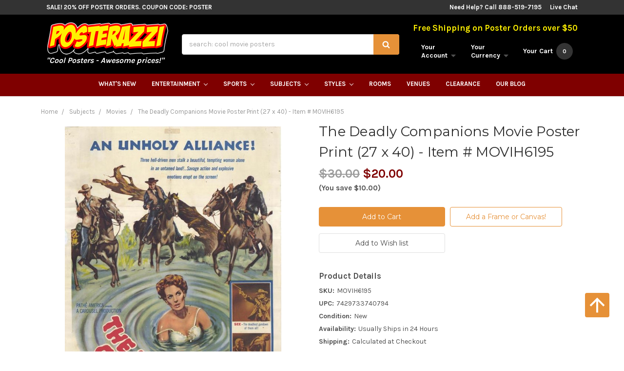

--- FILE ---
content_type: text/html; charset=UTF-8
request_url: https://www.posterazzi.com/the-deadly-companions-movie-poster-print-27-x-40/
body_size: 27304
content:

	<!DOCTYPE html>
<html class="no-js" lang="en">
	<head>
		<title>The Deadly Companions Movie Poster Print (27 x 40) - Item # MOVIH6195 - Posterazzi</title>
		<meta property="product:price:amount" content="20" /><meta property="product:price:currency" content="USD" /><meta property="og:url" content="https://www.posterazzi.com/the-deadly-companions-movie-poster-print-27-x-40/" /><meta property="og:site_name" content="Posterazzi" /><link rel='canonical' href='https://www.posterazzi.com/the-deadly-companions-movie-poster-print-27-x-40/' /><meta name='platform' content='bigcommerce.stencil' /><meta property="og:type" content="product" />
<meta property="og:title" content="The Deadly Companions Movie Poster Print (27 x 40) - Item # MOVIH6195" />
<meta property="og:description" content="Get More! Flat Rate Shipping! The Coolest Posters at Awesome Prices! Call 888-519-7195" />
<meta property="og:image" content="https://cdn11.bigcommerce.com/s-yzgoj/products/19740/images/4263264/api3hqriw__42198.1625723992.500.659.jpg?c=2" />
<meta property="pinterest:richpins" content="enabled" />
		
		 
		<link href="https://cdn11.bigcommerce.com/s-yzgoj/product_images/Social%20Icon.jpg" rel="shortcut icon">
		<meta name="viewport" content="width=device-width, initial-scale=1, maximum-scale=1">
		<link data-stencil-stylesheet href="https://cdn11.bigcommerce.com/s-yzgoj/stencil/0ca27c20-8d6a-013c-df3d-464f4ff8a0b4/e/b103c090-9225-013c-a247-72fb2f677d56/css/theme-33a97060-8d6a-013c-6fab-16843d2716ca.css" rel="stylesheet">
		<link href="https://fonts.googleapis.com/css?family=Montserrat:400,700%7CKarla:700,400&display=swap" rel="stylesheet">
		<script src="https://cdn11.bigcommerce.com/s-yzgoj/stencil/0ca27c20-8d6a-013c-df3d-464f4ff8a0b4/e/b103c090-9225-013c-a247-72fb2f677d56/modernizr-custom.js"></script>
    	<script type="text/javascript" src="//cdn.searchspring.net/autocomplete/searchspring-autocomplete.min.js"></script>
		<script src="https://cdn11.bigcommerce.com/s-yzgoj/stencil/0ca27c20-8d6a-013c-df3d-464f4ff8a0b4/e/b103c090-9225-013c-a247-72fb2f677d56/jquery-2.2.1.min.js"></script>
		<!-- Start Tracking Code for analytics_googleanalytics -->

<script type="text/javascript">
!function(e){if(!window.pintrk){window.pintrk=function(){window.pintrk.queue.push(Array.prototype.slice.call(arguments))};var n=window.pintrk;n.queue=[],n.version="3.0";var t=document.createElement("script");t.async=!0,t.src=e;var r=document.getElementsByTagName("script")[0];r.parentNode.insertBefore(t,r)}}("https://s.pinimg.com/ct/core.js");

pintrk('load','2616519282814');
pintrk('page');
</script>
<noscript>
<img height="1" width="1" style="display:none;" alt=""
src="https://ct.pinterest.com/v3/?tid=2616519282814&noscript=1" />
</noscript>
<script>
  (function(i,s,o,g,r,a,m){i['GoogleAnalyticsObject']=r;i[r]=i[r]||function(){
  (i[r].q=i[r].q||[]).push(arguments)},i[r].l=1*new Date();a=s.createElement(o),
  m=s.getElementsByTagName(o)[0];a.async=1;a.src=g;m.parentNode.insertBefore(a,m)
  })(window,document,'script','https://www.google-analytics.com/analytics.js','ga');

  ga('create', 'UA-16027075-1', 'auto');
  ga('send', 'pageview');
  ga('require', 'ecommerce', 'ecommerce.js');

function trackEcommerce() {
    this._addTrans = addTrans;
    this._addItem = addItems;
    this._trackTrans = trackTrans;
    }
    function addTrans(orderID,store,total,tax,shipping,city,state,country) {
    ga('ecommerce:addTransaction', {
        'id': orderID,
        'affiliation': store,
        'revenue': total,
        'tax': tax,
        'shipping': shipping,
        'city': city,
        'state': state,
        'country': country
    });
    }
    function addItems(orderID,sku,product,variation,price,qty) {
    ga('ecommerce:addItem', {
        'id': orderID,
        'sku': sku,
        'name': product,
        'category': variation,
        'price': price,
        'quantity': qty
    });
    }
    function trackTrans() {
        ga('ecommerce:send');
    }
    var pageTracker = new trackEcommerce();
</script>

<script>(function(w,d,t,r,u){var f,n,i;w[u]=w[u]||[],f=function(){var o={ti:"25015927"};o.q=w[u],w[u]=new UET(o),w[u].push("pageLoad")},n=d.createElement(t),n.src=r,n.async=1,n.onload=n.onreadystatechange=function(){var s=this.readyState;s&&s!=="loaded"&&s!=="complete"||(f(),n.onload=n.onreadystatechange=null)},i=d.getElementsByTagName(t)[0],i.parentNode.insertBefore(n,i)})(window,document,"script","//bat.bing.com/bat.js","uetq");</script>

<!-- Facebook Pixel Code -->
<script>
!function(f,b,e,v,n,t,s){if(f.fbq)return;n=f.fbq=function(){n.callMethod?
n.callMethod.apply(n,arguments):n.queue.push(arguments)};if(!f._fbq)f._fbq=n;
n.push=n;n.loaded=!0;n.version='2.0';n.queue=[];t=b.createElement(e);t.async=!0;
t.src=v;s=b.getElementsByTagName(e)[0];s.parentNode.insertBefore(t,s)}(window,
document,'script','https://connect.facebook.net/en_US/fbevents.js');

fbq('init', '130582017303267');
fbq('track', "PageView");
</script>
<noscript><img height="1" width="1" style="display:none"
src="https://www.facebook.com/tr?id=130582017303267&ev=PageView&noscript=1"
/></noscript>
<!-- End Facebook Pixel Code -->

<!-- Global site tag (gtag.js) - Google Ads: 941187397 -->
<script async src="https://www.googletagmanager.com/gtag/js?id=AW-941187397"></script>
<script>
  window.dataLayer = window.dataLayer || [];
  function gtag(){dataLayer.push(arguments);}
  gtag('js', new Date());

  gtag('config', 'AW-941187397');
</script>

<script type="text/javascript">
	var _caq = _caq || [];
	(function () {
		var ca = document.createElement("script"); 
		ca.type = "text/javascript"; 
		ca.async = true;
		ca.id = "_casrc"; 
		ca.src = "//t.channeladvisor.com/v2/52000803.js";
		var ca_script = document.getElementsByTagName("script")[0]; 
		ca_script.parentNode.insertBefore(ca, ca_script);
	})();
</script>

<meta name="msvalidate.01" content="F1058EAEDFEBF5595216530FEF90D472" />

<!-- eDesk widget 2qj5ae223 --><script>(window._xsq||function(x,s){window._xsq=[];var c,b,a=document.createElement("iframe");a.src="javascript:false";a.title="";a.role="presentation";(a.frameElement||a).style.cssText="display: none";document.body.appendChild(a);try{b=a.contentWindow.document}catch(f){c=document.domain,a.src="javascript:var d=document.open();d.domain='"+c+"';void(0);",b=a.contentWindow.document}b.open()._l=function(){var a=this.createElement("script");c&&(this.domain=c);a.id="js-iframe-async";a.src="https://"+x+s;this.body.appendChild(a)};b.write('<body onload="document._l();">');b.close();return _xsq})("widgets.xsellco.com","/js/widgets.js").push(["load","2qj5ae223",document.scripts[document.scripts.length-1]]);</script><!-- End Edesk widget 2qj5ae223 -->

<!-- End Tracking Code for analytics_googleanalytics -->


<script src="https://www.google.com/recaptcha/api.js" async defer></script>
<script type="text/javascript">
var BCData = {"product_attributes":{"sku":"MOVIH6195","upc":"7429733740794","mpn":null,"gtin":null,"weight":null,"base":true,"image":null,"price":{"without_tax":{"formatted":"$20.00","value":20,"currency":"USD"},"tax_label":"Tax","rrp_without_tax":{"formatted":"$30.00","value":30,"currency":"USD"},"saved":{"formatted":"$10.00","value":10,"currency":"USD"}},"stock":null,"instock":true,"stock_message":null,"purchasable":true,"purchasing_message":null}};
</script>
<script src='https://searchserverapi.com/widgets/bigcommerce/init.js?api_key=1n2B8Z2a2y' async></script>
<script nonce="">
(function () {
    var xmlHttp = new XMLHttpRequest();

    xmlHttp.open('POST', 'https://bes.gcp.data.bigcommerce.com/nobot');
    xmlHttp.setRequestHeader('Content-Type', 'application/json');
    xmlHttp.send('{"store_id":"840727","timezone_offset":"-8.0","timestamp":"2025-11-12T17:54:54.65012000Z","visit_id":"3500b5d8-ffd8-45b2-a7aa-fb6edeb6cdeb","channel_id":1}');
})();
</script>

		

		
		
		
		
		<!-- snippet location htmlhead -->

		<meta name="google-site-verification" content="gzj_D4YNikb6oqxs4f_2Y-FzndrKJWH5dTtR9sz0haY" />
		<!-- Google Tag Manager -->
<script>(function(w,d,s,l,i){w[l]=w[l]||[];w[l].push({'gtm.start':
new Date().getTime(),event:'gtm.js'});var f=d.getElementsByTagName(s)[0],
j=d.createElement(s),dl=l!='dataLayer'?'&l='+l:'';j.async=true;j.src=
'https://www.googletagmanager.com/gtm.js?id='+i+dl;f.parentNode.insertBefore(j,f);
})(window,document,'script','dataLayer','GTM-N5TBX8P');</script>
<!-- End Google Tag Manager -->
	</head>
	<body>
	    <!-- Google Tag Manager (noscript) -->
<noscript><iframe src="https://www.googletagmanager.com/ns.html?id=GTM-N5TBX8P"
height="0" width="0" style="display:none;visibility:hidden"></iframe></noscript>
<!-- End Google Tag Manager (noscript) -->
		<!-- snippet location header -->


		<header class="header" role="banner">

	<div class="topBar">
		<div class="container">
			<div class="topBar-promo">
				<a href="/clearance/" title="SALE! 20% Off Poster Orders. Coupon Code: POSTER">SALE! 20% Off Poster Orders. Coupon Code: POSTER</a>
			</div>
			<div class="topBar-right">
				<span>Need Help? Call 888-519-7195</span>
				<a href="https://www.livechatinc.com/customer-service-software/?partner=lc_7292131&amp;utm_source=chat_button" id="liveChatLink" data-id="473d4a0096">Live Chat</a>
			</div>
		</div>
	</div>

	<div class="mainBar container">
		<div class="header-logo">
			<a href="https://www.posterazzi.com/">
        <img class="header-logo-image" src="https://cdn11.bigcommerce.com/s-yzgoj/images/stencil/250x67/posterazzi_shadow_1429637841__66487.original.png" alt="Posterazzi" title="Posterazzi">
</a>
			<p>"Cool Posters - Awesome prices!"</p>
		</div>

		<div class="header-quickSearch">
			<form id="quickSearch" class="form" action="/search.php" data-prevent-quick-search-close>
	<fieldset class="form-fieldset">
		<div class="form-field">
			<label class="is-srOnly" for="search_query">Search</label>
			<input data-search-quick class="form-input searchspring-query" name="search_query" data-error-message="Search field cannot be empty." placeholder="search: cool movie posters" autocomplete="off">
			<button class="button button--primary" type="submit"><i class="icon"><svg><use xlink:href="#icon-search" /></svg></i></button>
		</div>
	</fieldset>
</form>
			<section class="quickSearchResults" data-bind="html: results"></section>
		</div>

		<nav class="navUser">
	<p>Free Shipping on Poster Orders over $50</p>

	<ul class="navUser-section">
		<li class="navUser-item navUser-item--mobileToggle">
			<a href="##" class="mobileMenu-toggle" data-mobile-menu-toggle="menu">
				<span class="mobileMenu-toggleIcon">Toggle menu</span>
			</a>
		</li>

		<li class="navUser-item navUser-item--account">
			<a class="navUser-action" data-dropdown="account-preview-dropdown" aria-controls="account-preview-dropdown" href="##">
				<span class="hide-mobileNav">Your<br>Account <i class="icon" aria-hidden="true"><svg><use xlink:href="#icon-caret-down" /></svg></i></span>
				<span class="icon icon-mobileNav" aria-hidden="true">
					<svg><use xlink:href="#icon-user" /></svg>
				</span>
			</a>
			<ul class="dropdown-menu" id="account-preview-dropdown" data-dropdown-content aria-hidden="true" tabindex="-1">
					<li class="dropdown-menu-item multipleLinks">
						<a href="/login.php">Login</a>
							<span class="navUser-or">or</span> <a href="/login.php?action=create_account">Register</a>
					</li>
				<li class="dropdown-menu-item"><a href="/account.php?action=order_status">Your Order</a></li>
				<li class="dropdown-menu-item"><a href="/wishlist.php">Your Wishlist</a></li>
			</ul>
		</li>

		<li class="navUser-item navUser-item--currency">
	<a class="navUser-action" href="#" data-dropdown="currencySelection" aria-controls="currencySelection" aria-expanded="false">
		<span class="show-mobileNav">USD</span>
		<span class="hide-mobileNav">Your<br>Currency</span>
		<i class="icon" aria-hidden="true">
			<svg><use xlink:href="#icon-caret-down" /></svg>
		</i>
	</a>
	<ul class="dropdown-menu" id="currencySelection" data-dropdown-content aria-hidden="true" tabindex="-1">
		<li class="dropdown-menu-item">
			<a href="https://www.posterazzi.com/the-deadly-companions-movie-poster-print-27-x-40/?setCurrencyId=1">
				<img src="https://cdn11.bigcommerce.com/s-yzgoj/lib/flags/us.gif" border="0" alt="" role="presentation" /> <strong>US Dollar</strong>
			</a>
		</li>
		<li class="dropdown-menu-item">
			<a href="https://www.posterazzi.com/the-deadly-companions-movie-poster-print-27-x-40/?setCurrencyId=2">
				<img src="https://cdn11.bigcommerce.com/s-yzgoj/lib/flags/au.gif" border="0" alt="" role="presentation" /> Australian Dollar
			</a>
		</li>
		<li class="dropdown-menu-item">
			<a href="https://www.posterazzi.com/the-deadly-companions-movie-poster-print-27-x-40/?setCurrencyId=3">
				<img src="https://cdn11.bigcommerce.com/s-yzgoj/lib/flags/gb.gif" border="0" alt="" role="presentation" /> British Pound
			</a>
		</li>
		<li class="dropdown-menu-item">
			<a href="https://www.posterazzi.com/the-deadly-companions-movie-poster-print-27-x-40/?setCurrencyId=4">
				<img src="https://cdn11.bigcommerce.com/s-yzgoj/lib/flags/regions/eu.gif" border="0" alt="" role="presentation" /> Euro
			</a>
		</li>
		<li class="dropdown-menu-item">
			<a href="https://www.posterazzi.com/the-deadly-companions-movie-poster-print-27-x-40/?setCurrencyId=5">
				<img src="https://cdn11.bigcommerce.com/s-yzgoj/lib/flags/ca.gif" border="0" alt="" role="presentation" /> Canadian Dollar
			</a>
		</li>
	</ul>
</li>

		<li class="navUser-item navUser-item--cart">
			<a class="navUser-action" data-cart-preview data-dropdown="cart-preview-dropdown" data-options="align:right" href="/cart.php">
				<span class="icon icon-mobileNav" aria-hidden="true">
					<svg><use xlink:href="#icon-basket" /></svg>
				</span>
				<span class="navUser-item-cartLabel hide-mobileNav">Your Cart</span>
				<span class="countPill cart-quantity">0</span>
			</a>
			<div class="dropdown-menu" id="cart-preview-dropdown" data-dropdown-content aria-hidden="true"></div>
		</li>
	</ul>
</nav>
	</div>

	<div class="navPages-container" id="menu" data-menu>
		<nav class="navPages">
	<ul class="navPages-list">
		<li class="navPages-item">
			<a class="navPages-action" href="/whats-new/">What's New</a>
		</li>
		<!-- entertainment link and dropdown -->
		<li class="navPages-item">
			<a class="navPages-action has-subMenu" href="/entertainment/" >
				Entertainment <i class="icon navPages-action-moreIcon" aria-hidden="true"><svg><use xlink:href="#icon-chevron-down" /></svg></i>
			</a>
			<div class="navPage-subMenu" id="navPages-001" aria-hidden="true" tabindex="-1">
				<ul class="navPage-subMenu-top">
					<li class="subMenu-top-item">
						<a href="/subjects/performing-arts/broadway-show-posters/"><img src="https://cdn6.bigcommerce.com/s-yzgoj/product_images/uploaded_images/broadway-posters.jpg" alt="Broadway Posters" title="Broadway Posters"><span>Broadway Posters</span></a>
					</li>
					<li class="subMenu-top-item">
						<a href="/subjects/comics/"><img src="https://cdn6.bigcommerce.com/s-yzgoj/product_images/uploaded_images/comic-book-posters.jpg" alt="Cool Comic Book Posters" title="Cool Comic Book Posters"><span>Cool Comic Book Posters</span></a>
					</li>
					<li class="subMenu-top-item">
						<a href="/subjects/movies/"><img src="https://cdn6.bigcommerce.com/s-yzgoj/product_images/uploaded_images/movie-posters.jpg" alt="Cool Movie Posters" title="Cool Movie Posters"><span>Cool Movie Posters</span></a>
					</li>
					<li class="subMenu-top-item">
						<a href="/subjects/music/"><img src="https://cdn6.bigcommerce.com/s-yzgoj/product_images/uploaded_images/music-posters-and-prints.jpg" alt="Cool Music Posters" title="Cool Music Posters"><span>Cool Music Posters</span></a>
	
					</li>
					<li class="subMenu-top-item">
						<a href="/subjects/television/"><img src="https://cdn6.bigcommerce.com/s-yzgoj/product_images/uploaded_images/television-posters.jpg" alt="Television Posters" title="Television Posters"><span>Television Posters</span></a>
				
					</li>
					<li class="subMenu-top-item">
						<a href="/subjects/television/video-games-posters/"><img src="https://cdn6.bigcommerce.com/s-yzgoj/product_images/uploaded_images/video-game-posters.jpg" alt="Cool Video Game Posters" title="Cool Video Game Posters"><span>Cool Video Game Posters</span></a>
					
					</li>
				</ul>
				<ul class="navPage-subMenu-list ">
					<li class="navPage-subMenu-item title">Entertainment Posters</li>
					<li class="navPage-subMenu-item entList"><a class="navPage-subMenu-action navPages-action" href="/subjects/comics/">Comics</a>
					<ul class="navPage-subMenu-list entList">
					<li><a href="/subjects/comics/super-heroes/batman-posters/">Batman</a></li>
					<li><a href="/subjects/comics/manga/">Manga</a></li>
					<li><a href="/independent/">Independent</a></li>
					<li><a href="/subjects/comics/super-heroes/superman-posters/">Superman</a></li>
					<li><a href="/teenage-mutant-ninja-turtles-posters/">Teenage Mutant Ninja Turtles</a></li></ul>
					</li>
					<li class="navPage-subMenu-item entList"><a class="navPage-subMenu-action navPages-action" href="/subjects/movies/">Movies</a>
					<ul class="navPage-subMenu-list entList">
					<li><a href="/rocky-posters/">Rocky</a></li>
					<li><a href="/the-godfather-posters/">The Godfather</a></li>
					<li><a href="/monster-movie-posters/">Monster Movies</a></li>
					<li><a href="/the-good-the-bad-the-ugly-posters/">The Good, The Bad, &amp; the Ugly </a></li>
					<li><a href="#">Boom!</a></li></ul>
					</li>
					<li class="navPage-subMenu-item entList"><a class="navPage-subMenu-action navPages-action" href="/subjects/music/">Music</a>
					<ul class="navPage-subMenu-list entList">
					<li><a href="/subjects/music/rock/">Rock</a></li>
					<li><a href="/subjects/music/rap-and-hip-hop/">Rap And Hip Hop</a></li>
					<li><a href="/subjects/music/dance/">Dance</a></li>
					<li><a href="/subjects/music/blues/">Blues</a></li>
					<li><a href="/subjects/music/jazz/">Jazz</a></li></ul>
					</li>
					<li class="navPage-subMenu-item entList"><a class="navPage-subMenu-action navPages-action" href="/subjects/television/">Television</a>
					<ul class="navPage-subMenu-list entList">
					<li><a href="/animated-tv-shows/">Animated TV Shows</a></li>
					<li><a href="/subjects/television/sci-fi-tv-shows/">Sci-fi TV Shows</a></li>
					<li><a href="/community/">Community</a></li>
					<li><a href="/castle/">Castle</a></li>
					<li><a href="/game-of-thrones-posters/">Game Of Thrones</a></li>
					</ul>
					</li>
					<li class="navPage-subMenu-item all"><a class="navPage-subMenu-action navPages-action" href="/entertainment/">See All Entertainment Posters</a></li>
				</ul>
			</div>
		</li>
		<!-- sports link and dropdown -->
		<li class="navPages-item">
			<a class="navPages-action has-subMenu" href="/sports-1/" >
				Sports <i class="icon navPages-action-moreIcon" aria-hidden="true"><svg><use xlink:href="#icon-chevron-down" /></svg></i>
			</a>
			<div class="navPage-subMenu" id="navPages-002" aria-hidden="true" tabindex="-1">
				<ul class="navPage-subMenu-top">
					<li class="subMenu-top-item">
						<a href="/subjects/sports/football/"><img src="https://cdn6.bigcommerce.com/s-yzgoj/product_images/uploaded_images/football-posters-and-photos.jpg" alt="Football Posters" title="Football Posters"><span>Football Posters</span></a>
					</li>
					<li class="subMenu-top-item">
						<a href="/subjects/sports/baseball/"><img src="https://cdn6.bigcommerce.com/s-yzgoj/product_images/uploaded_images/baseball-posters-and-photos.jpg" alt="Baseball Posters" title="Baseball Posters"><span>Baseball Posters</span></a>
					</li>
					<li class="subMenu-top-item">
						<a href="/subjects/sports/wrestling/"><img src="https://cdn6.bigcommerce.com/s-yzgoj/product_images/uploaded_images/wrestling-posters-and-photos.jpg" alt="Wrestling Posters" title="Wrestling Posters"><span>Wrestling Posters</span></a>
					</li>
					<li class="subMenu-top-item">
						<a href="/subjects/sports/basketball/"><img src="https://cdn6.bigcommerce.com/s-yzgoj/product_images/uploaded_images/basketball-posters-and-photos.jpg" alt="Basketball Posters" title="Basketball Posters"><span>Basketball Posters</span></a>
					</li>
					<li class="subMenu-top-item">
						<a href="/subjects/sports/hockey/"><img src="https://cdn6.bigcommerce.com/s-yzgoj/product_images/uploaded_images/hockey-posters-and-photos.jpg" alt="Hockey Posters" title="Hockey Posters"><span>Hockey Posters</span></a>
					</li>
					<li class="subMenu-top-item">
						<a href="/subjects/sports/soccer/"><img src="https://cdn6.bigcommerce.com/s-yzgoj/product_images/uploaded_images/soccer-posters-and-photos.jpg" alt="Soccer Posters"><span>Soccer Posters</span></a>
					</li>
				</ul>
				<ul class="navPage-subMenu-list">
					<li class="navPage-subMenu-item title">Sports Posters</li>
					<li class="navPage-subMenu-item"><a class="navPage-subMenu-action navPages-action" href="/auto-racing-1/">Auto Racing</a></li>
					<li class="navPage-subMenu-item"><a class="navPage-subMenu-action navPages-action" href="/black-and-white-sports-photography-1/">B&amp;W Sports Photos</a></li>
					<li class="navPage-subMenu-item"><a class="navPage-subMenu-action navPages-action" href="/baseball-1/">Baseball</a></li>
					<li class="navPage-subMenu-item"><a class="navPage-subMenu-action navPages-action" href="/basketball-1/">Basketball</a></li>
					<li class="navPage-subMenu-item"><a class="navPage-subMenu-action navPages-action" href="/boxing-1/">Boxing</a></li>
					<li class="navPage-subMenu-item"><a class="navPage-subMenu-action navPages-action" href="/bullfighting-1/">Bullfighting</a></li>
					<li class="navPage-subMenu-item"><a class="navPage-subMenu-action navPages-action" href="/college-sports-logos-1/">College Sports Logos</a></li>
					<li class="navPage-subMenu-item"><a class="navPage-subMenu-action navPages-action" href="/cycling-1/">Cycling</a></li>
					<li class="navPage-subMenu-item"><a class="navPage-subMenu-action navPages-action" href="/equestrian-1/">Equestrian</a></li>
					<li class="navPage-subMenu-item"><a class="navPage-subMenu-action navPages-action" href="/fishing-1/">Fishing</a></li>
					<li class="navPage-subMenu-item"><a class="navPage-subMenu-action navPages-action" href="/football-1/">Football</a></li>
					<li class="navPage-subMenu-item"><a class="navPage-subMenu-action navPages-action" href="/game-room-1/">Game Room</a></li>
					<li class="navPage-subMenu-item"><a class="navPage-subMenu-action navPages-action" href="/golfing-1/">Golfing</a></li>
					<li class="navPage-subMenu-item"><a class="navPage-subMenu-action navPages-action" href="/hockey-1/">Hockey</a></li>
					<li class="navPage-subMenu-item"><a class="navPage-subMenu-action navPages-action" href="/horse-racing-1/">Horse Racing</a></li>
					<li class="navPage-subMenu-item"><a class="navPage-subMenu-action navPages-action" href="/hunting-1/">Hunting</a></li>
					<li class="navPage-subMenu-item"><a class="navPage-subMenu-action navPages-action" href="/lacrosse-1/">Lacrosse</a></li>
					<li class="navPage-subMenu-item"><a class="navPage-subMenu-action navPages-action" href="/polo-1/">Polo</a></li>
					<li class="navPage-subMenu-item"><a class="navPage-subMenu-action navPages-action" href="/rodeo-1/">Rodeo</a></li>
					<li class="navPage-subMenu-item"><a class="navPage-subMenu-action navPages-action" href="/running-1/">Running</a></li>
					<li class="navPage-subMenu-item"><a class="navPage-subMenu-action navPages-action" href="/sailing-1/">Sailing</a></li>
					<li class="navPage-subMenu-item"><a class="navPage-subMenu-action navPages-action" href="/skateboarding-1/">Skateboarding</a></li>
					<li class="navPage-subMenu-item"><a class="navPage-subMenu-action navPages-action" href="/skiing-1/">Skiing</a></li>
					<li class="navPage-subMenu-item"><a class="navPage-subMenu-action navPages-action" href="/soccer-1/">Soccer</a></li>
					<li class="navPage-subMenu-item"><a class="navPage-subMenu-action navPages-action" href="/stadiums-1/">Stadiums</a></li>
					<li class="navPage-subMenu-item"><a class="navPage-subMenu-action navPages-action" href="/surfing-1/">Surfing</a></li>
					<li class="navPage-subMenu-item"><a class="navPage-subMenu-action navPages-action" href="/swimming-diving-1/">Swimming &amp; Diving</a></li>
					<li class="navPage-subMenu-item"><a class="navPage-subMenu-action navPages-action" href="/tennis-1/">Tennis</a></li>
					<li class="navPage-subMenu-item"><a class="navPage-subMenu-action navPages-action" href="/volleyball-1/">Volleyball</a></li>
					<li class="navPage-subMenu-item"><a class="navPage-subMenu-action navPages-action" href="/winter-sports-1/">Winter Sports</a></li>
					<li class="navPage-subMenu-item"><a class="navPage-subMenu-action navPages-action" href="/wrestling-1/">Wrestling</a></li>
					<li class="navPage-subMenu-item"><a class="navPage-subMenu-action navPages-action" href="/xtreme-sports-1/">Xtreme Sports</a></li>
					<li class="navPage-subMenu-item"><a class="navPage-subMenu-action navPages-action" href="/yoga-1/">Yoga</a></li>
					<li class="navPage-subMenu-item all"><a class="navPage-subMenu-action navPages-action" href="/sports-1/">See All Sports Posters</a></li>
				</ul>
			</div>
		</li>
		<!-- subjects link and dropdown -->
		<li class="navPages-item">
			<a class="navPages-action has-subMenu" href="/subjects/" >
				Subjects <i class="icon navPages-action-moreIcon" aria-hidden="true"><svg><use xlink:href="#icon-chevron-down" /></svg></i>
			</a>
			<div class="navPage-subMenu" id="navPages-003" aria-hidden="true" tabindex="-1">
				<ul class="navPage-subMenu-top">
					<li class="subMenu-top-item"><a href="/subjects/animals/"><img src="https://cdn6.bigcommerce.com/s-yzgoj/product_images/uploaded_images/animal-posters-and-prints.jpg" alt="Animal Posters" title="Animal Posters"><span>Animal Posters</span></a>
					</li>
					<li class="subMenu-top-item">
						<a href="/subjects/children/"><img src="https://cdn6.bigcommerce.com/s-yzgoj/product_images/uploaded_images/children-s-posters.jpg" alt="Children Posters" title="Children Posters"><span>Children Posters</span></a>
					</li>
					<li class="subMenu-top-item">
						<a href="/subjects/college/"><img src="https://cdn6.bigcommerce.com/s-yzgoj/product_images/uploaded_images/college-dorm-posters.jpg" alt="Cool College Posters" title="Cool College Posters"><span>Cool College Posters</span></a>
					</li>
					<li class="subMenu-top-item">
						<a href="/subjects/people/"><img src="https://cdn6.bigcommerce.com/s-yzgoj/product_images/uploaded_images/posters-of-people.jpg" alt="People Posters" title="People Posters"><span>People Posters</span></a>
					</li>
					<li class="subMenu-top-item">
						<a href="/subjects/places/"><img src="https://cdn6.bigcommerce.com/s-yzgoj/product_images/uploaded_images/posters-of-places.jpg" alt="Places Posters" title="Places Posters"><span>Places Posters</span></a>
					</li>
					<li class="subMenu-top-item">
						<a href="/subjects/vintage/"><img src="https://cdn6.bigcommerce.com/s-yzgoj/product_images/uploaded_images/vintage-posters-and-prints.jpg" alt="Vintage Posters" title="Vintage Posters"><span>Vintage Posters</span></a>
					</li>
				</ul>
				<ul class="navPage-subMenu-list">
					<li class="navPage-subMenu-item title">Posters By Subject</li>
					<li class="navPage-subMenu-item"><a class="navPage-subMenu-action navPages-action" href="/subjects/animals/">Animals</a></li>
					<li class="navPage-subMenu-item"><a class="navPage-subMenu-action navPages-action" href="/subjects/architecture/">Architecture</a></li>
					<li class="navPage-subMenu-item"><a class="navPage-subMenu-action navPages-action" href="/subjects/art-by-venue/">Art by Venue</a></li>
					<li class="navPage-subMenu-item"><a class="navPage-subMenu-action navPages-action" href="/subjects/astronomy-space/">Astronomy &amp; Space</a></li>
					<li class="navPage-subMenu-item"><a class="navPage-subMenu-action navPages-action" href="/subjects/children/">Children</a></li>
					<li class="navPage-subMenu-item"><a class="navPage-subMenu-action navPages-action" href="/subjects/college/">College</a></li>
					<li class="navPage-subMenu-item"><a class="navPage-subMenu-action navPages-action" href="/subjects/comics/">Comics</a></li>
					<li class="navPage-subMenu-item"><a class="navPage-subMenu-action navPages-action" href="/subjects/country-living/">Country Living</a></li>
					<li class="navPage-subMenu-item"><a class="navPage-subMenu-action navPages-action" href="/subjects/cuisine-food/">Cuisine &amp; Food</a></li>
					<li class="navPage-subMenu-item"><a class="navPage-subMenu-action navPages-action" href="/subjects/education-business/">Education &amp; Business</a></li>
					<li class="navPage-subMenu-item"><a class="navPage-subMenu-action navPages-action" href="/subjects/fantasy/">Fantasy</a></li>
					<li class="navPage-subMenu-item"><a class="navPage-subMenu-action navPages-action" href="/subjects/fashion-clothing/">Fashion &amp; Clothing</a></li>
					<li class="navPage-subMenu-item"><a class="navPage-subMenu-action navPages-action" href="/subjects/floral-botanical/">Floral &amp; Botanical</a></li>
					<li class="navPage-subMenu-item"><a class="navPage-subMenu-action navPages-action" href="/subjects/holiday/">Holiday</a></li>
					<li class="navPage-subMenu-item"><a class="navPage-subMenu-action navPages-action" href="/subjects/home-interior/">Home &amp; Interior</a></li>
					<li class="navPage-subMenu-item"><a class="navPage-subMenu-action navPages-action" href="/subjects/humor/">Humor</a></li>
					<li class="navPage-subMenu-item"><a class="navPage-subMenu-action navPages-action" href="/subjects/inspirational/">Inspirational</a></li>
					<li class="navPage-subMenu-item"><a class="navPage-subMenu-action navPages-action" href="/subjects/maps/">Maps</a></li>
					<li class="navPage-subMenu-item"><a class="navPage-subMenu-action navPages-action" href="/subjects/movies/">Movies</a></li>
					<li class="navPage-subMenu-item"><a class="navPage-subMenu-action navPages-action" href="/subjects/music/">Music</a></li>
					<li class="navPage-subMenu-item"><a class="navPage-subMenu-action navPages-action" href="/subjects/people/">People</a></li>
					<li class="navPage-subMenu-item"><a class="navPage-subMenu-action navPages-action" href="/subjects/performing-arts/">Performing Arts</a></li>
					<li class="navPage-subMenu-item"><a class="navPage-subMenu-action navPages-action" href="/subjects/places/">Places</a></li>
					<li class="navPage-subMenu-item"><a class="navPage-subMenu-action navPages-action" href="/subjects/popular-character-art/">Popular Character Art</a></li>
					<li class="navPage-subMenu-item"><a class="navPage-subMenu-action navPages-action" href="/subjects/religion-philosophy/">Religion &amp; Philosophy</a></li>
					<li class="navPage-subMenu-item"><a class="navPage-subMenu-action navPages-action" href="/subjects/scenic/">Scenic</a></li>
					<li class="navPage-subMenu-item"><a class="navPage-subMenu-action navPages-action" href="/subjects/seasons/">Seasons</a></li>
					<li class="navPage-subMenu-item"><a class="navPage-subMenu-action navPages-action" href="/subjects/sports/">Sports</a></li>
					<li class="navPage-subMenu-item"><a class="navPage-subMenu-action navPages-action" href="/subjects/still-life/">Still Life</a></li>
					<li class="navPage-subMenu-item"><a class="navPage-subMenu-action navPages-action" href="/subjects/television/">Television</a></li>
					<li class="navPage-subMenu-item"><a class="navPage-subMenu-action navPages-action" href="/subjects/transportation/">Transportation</a></li>
					<li class="navPage-subMenu-item"><a class="navPage-subMenu-action navPages-action" href="/subjects/vintage/">Vintage</a></li>
					<li class="navPage-subMenu-item"><a class="navPage-subMenu-action navPages-action" href="/subjects/world-culture/">World Culture</a></li>
					<li class="navPage-subMenu-item all"><a class="navPage-subMenu-action navPages-action" href="/subjects/">See All Posters by Subjects</a></li>
				</ul>
			</div>
		</li>
		<!-- styles link and dropdown -->
		<li class="navPages-item">
			<a class="navPages-action has-subMenu" href="/styles/" >
				Styles <i class="icon navPages-action-moreIcon" aria-hidden="true"><svg><use xlink:href="#icon-chevron-down" /></svg></i>
			</a>
			<div class="navPage-subMenu" id="navPages-004" aria-hidden="true" tabindex="-1">
				<ul class="navPage-subMenu-top">
					<li class="subMenu-top-item">
						<a href="/styles/abstract/"><img src="https://cdn6.bigcommerce.com/s-yzgoj/product_images/uploaded_images/abstract-art-prints.jpg" alt="Abstract Art Posters" title="Abstract Art Posters"><span>Abstract Art Posters</span></a>
					</li>
					<li class="subMenu-top-item">
					 	<a href="/styles/art-deco/"><img src="https://cdn6.bigcommerce.com/s-yzgoj/product_images/uploaded_images/art-deco-posters.jpg" alt="Art Deco Posters" title="Art Deco Posters"><span>Art Deco Posters</span></a>
					</li>
					<li class="subMenu-top-item">
						<a href="/styles/contemporary/"><img src="https://cdn6.bigcommerce.com/s-yzgoj/product_images/uploaded_images/contemporary-art-prints.jpg" alt="Contemporary Posters" title="Contemporary Posters"><span>Contemporary Posters</span></a>
					</li>
					<li class="subMenu-top-item">
						<a href="/styles/modern/"><img src="https://cdn6.bigcommerce.com/s-yzgoj/product_images/uploaded_images/modern-art-prints.jpg" alt="Modern Posters" title="Modern Posters"><span>Modern Posters</span></a>
					</li>
					<li class="subMenu-top-item">
						<a href="/styles/photography/"><img src="https://cdn6.bigcommerce.com/s-yzgoj/product_images/uploaded_images/photography-posters-and-prints.jpg" alt="Photography Posters" title="Photography Posters"><span>Photography Posters</span></a>
					</li>
					<li class="subMenu-top-item">
						<a href="/styles/pop-art/"><img src="https://cdn6.bigcommerce.com/s-yzgoj/product_images/uploaded_images/pop-art-prints.jpg" alt="Pop Art Posters" title="Pop Art Posters"><span>Pop Art Posters</span></a>
					</li>
				</ul>
				<ul class="navPage-subMenu-list">
					<li class="navPage-subMenu-item title">Posters By Styles</li>
					<li class="navPage-subMenu-item"><a class="navPage-subMenu-action navPages-action" href="/subjects/world-culture/">World Culture</a></li>
					<li class="navPage-subMenu-item"><a class="navPage-subMenu-action navPages-action" href="/styles/abstract/">Abstract</a></li>
					<li class="navPage-subMenu-item"><a class="navPage-subMenu-action navPages-action" href="/styles/american-regionalism/">American Regionalism</a></li>
					<li class="navPage-subMenu-item"><a class="navPage-subMenu-action navPages-action" href="/styles/art-by-era/">Art by Era</a></li>
					<li class="navPage-subMenu-item"><a class="navPage-subMenu-action navPages-action" href="/styles/art-deco/">Art Deco</a></li>
					<li class="navPage-subMenu-item"><a class="navPage-subMenu-action navPages-action" href="/styles/art-nouveau/">Art Nouveau</a></li>
					<li class="navPage-subMenu-item"><a class="navPage-subMenu-action navPages-action" href="/styles/baroque-art/">Baroque Art</a></li>
					<li class="navPage-subMenu-item"><a class="navPage-subMenu-action navPages-action" href="/styles/cartoon/">Cartoon</a></li>
					<li class="navPage-subMenu-item"><a class="navPage-subMenu-action navPages-action" href="/styles/classical/">Classical</a></li>
					<li class="navPage-subMenu-item"><a class="navPage-subMenu-action navPages-action" href="/styles/contemporary/">Contemporary</a></li>
					<li class="navPage-subMenu-item"><a class="navPage-subMenu-action navPages-action" href="/styles/contemporary-realism/">Contemporary Realism</a></li>
					<li class="navPage-subMenu-item"><a class="navPage-subMenu-action navPages-action" href="/styles/cubism/">Cubism</a></li>
					<li class="navPage-subMenu-item"><a class="navPage-subMenu-action navPages-action" href="/styles/dada/">Dada</a></li>
					<li class="navPage-subMenu-item"><a class="navPage-subMenu-action navPages-action" href="/decorative/">Decorative</a></li>
					<li class="navPage-subMenu-item"><a class="navPage-subMenu-action navPages-action" href="/styles/drawings-and-etchings/">Drawings &amp; Etchings</a></li>
					<li class="navPage-subMenu-item"><a class="navPage-subMenu-action navPages-action" href="/styles/expressionism/">Expressionism</a></li>
					<li class="navPage-subMenu-item"><a class="navPage-subMenu-action navPages-action" href="/fauvism/">Fauvism</a></li>
					<li class="navPage-subMenu-item"><a class="navPage-subMenu-action navPages-action" href="/hudson-river-school/">Hudson River School</a></li>
					<li class="navPage-subMenu-item"><a class="navPage-subMenu-action navPages-action" href="/styles/impressionism/">Impressionism</a></li>
					<li class="navPage-subMenu-item"><a class="navPage-subMenu-action navPages-action" href="/styles/minimalism/">Minimalism</a></li>
					<li class="navPage-subMenu-item"><a class="navPage-subMenu-action navPages-action" href="/styles/modern/">Modern</a></li>
					<li class="navPage-subMenu-item"><a class="navPage-subMenu-action navPages-action" href="/styles/morbid/">Morbid</a></li>
					<li class="navPage-subMenu-item"><a class="navPage-subMenu-action navPages-action" href="/styles/neoclassicism/">Neoclassicism</a></li>
					<li class="navPage-subMenu-item"><a class="navPage-subMenu-action navPages-action" href="/orientalists/">Orientalists</a></li>
					<li class="navPage-subMenu-item"><a class="navPage-subMenu-action navPages-action" href="/styles/photo-realism/">Photo Realism</a></li>
					<li class="navPage-subMenu-item"><a class="navPage-subMenu-action navPages-action" href="/styles/photography/">Photography</a></li>
					<li class="navPage-subMenu-item"><a class="navPage-subMenu-action navPages-action" href="/styles/pop-art/">Pop Art</a></li>
					<li class="navPage-subMenu-item"><a class="navPage-subMenu-action navPages-action" href="/styles/post-impressionism/">Post-Impressionism</a></li>
					<li class="navPage-subMenu-item"><a class="navPage-subMenu-action navPages-action" href="/pre-raphaelite/">Pre-Raphaelite</a></li>
					<li class="navPage-subMenu-item"><a class="navPage-subMenu-action navPages-action" href="/styles/realism/">Realism</a></li>
					<li class="navPage-subMenu-item"><a class="navPage-subMenu-action navPages-action" href="/styles/renaissance/">Renaissance</a></li>
					<li class="navPage-subMenu-item"><a class="navPage-subMenu-action navPages-action" href="/styles/rococo/">Rococo</a></li>
					<li class="navPage-subMenu-item"><a class="navPage-subMenu-action navPages-action" href="/styles/romanticism/">Romanticism</a></li>
					<li class="navPage-subMenu-item"><a class="navPage-subMenu-action navPages-action" href="/social-realism/">Social Realism</a></li>
					<li class="navPage-subMenu-item"><a class="navPage-subMenu-action navPages-action" href="/styles/surrealism/">Surrealism</a></li>
					<li class="navPage-subMenu-item"><a class="navPage-subMenu-action navPages-action" href="/symbolism/">Symbolism</a></li>
					<li class="navPage-subMenu-item"><a class="navPage-subMenu-action navPages-action" href="/styles/traditional/">Traditional</a></li>
					<li class="navPage-subMenu-item"><a class="navPage-subMenu-action navPages-action" href="/ukiyo-e-printmaking/">Ukiyo-e Printmaking</a></li>
					<li class="navPage-subMenu-item"><a class="navPage-subMenu-action navPages-action" href="/styles/unique-art/">Unique Art</a></li>
					<li class="navPage-subMenu-item"><a class="navPage-subMenu-action navPages-action" href="/whimsical/">Whimsical</a></li>
					<li class="navPage-subMenu-item"><a class="navPage-subMenu-action navPages-action" href="/word-art/">Word Art</a></li>
					<li class="navPage-subMenu-item"><a class="navPage-subMenu-action navPages-action" href="/world-art/">World Art</a></li>
					<li class="navPage-subMenu-item all"><a class="navPage-subMenu-action navPages-action" href="/styles/">See All Posters by Styles</a></li>
				</ul>
			</div>
		</li>
		<li class="navPages-item">
			<a class="navPages-action" href="/home-interior-1/">Rooms</a>
		</li>
		<li class="navPages-item">
			<a class="navPages-action" href="/art-by-venue-1/">Venues</a>
		</li>
		<li class="navPages-item">
			<a class="navPages-action" href="/clearance/">Clearance</a>
		</li>
		<li class="navPages-item">
			<a class="navPages-action" href="/posterazzi-blog/">Our Blog</a>
		</li>
	</ul>
	<ul class="navPages-list navPages-list--user">
			<li class="navPages-item">
				<a class="navPages-action has-subMenu" href="#" data-collapsible="navPages-currency" aria-controls="navPages-currency" aria-expanded="false">
					USD <i class="icon navPages-action-moreIcon" aria-hidden="true"><svg><use xmlns:xlink="http://www.w3.org/1999/xlink" xlink:href="#icon-chevron-down"></use></svg></i>
				</a>
				<div class="navPage-subMenu" id="navPages-currency" aria-hidden="true" tabindex="-1">
					<ul class="navPage-subMenu-list">
						<li class="navPage-subMenu-item">
							<a class="navPage-subMenu-action navPages-action" href="https://www.posterazzi.com/the-deadly-companions-movie-poster-print-27-x-40/?setCurrencyId=1">
									<strong>US Dollar</strong>
							</a>
						</li>
						<li class="navPage-subMenu-item">
							<a class="navPage-subMenu-action navPages-action" href="https://www.posterazzi.com/the-deadly-companions-movie-poster-print-27-x-40/?setCurrencyId=2">
									Australian Dollar
							</a>
						</li>
						<li class="navPage-subMenu-item">
							<a class="navPage-subMenu-action navPages-action" href="https://www.posterazzi.com/the-deadly-companions-movie-poster-print-27-x-40/?setCurrencyId=3">
									British Pound
							</a>
						</li>
						<li class="navPage-subMenu-item">
							<a class="navPage-subMenu-action navPages-action" href="https://www.posterazzi.com/the-deadly-companions-movie-poster-print-27-x-40/?setCurrencyId=4">
									Euro
							</a>
						</li>
						<li class="navPage-subMenu-item">
							<a class="navPage-subMenu-action navPages-action" href="https://www.posterazzi.com/the-deadly-companions-movie-poster-print-27-x-40/?setCurrencyId=5">
									Canadian Dollar
							</a>
						</li>
					</ul>
				</div>
			</li>
			<li class="navPages-item">
				<a class="navPages-action" href="/login.php">Login</a>
					or <a class="navPages-action" href="/login.php?action=create_account">Register</a>
			</li>
	</ul>
</nav>
	</div>

</header>
		<div class="body">
     
    <div class="container">
        		<ul class="breadcrumbs">
		<li class="breadcrumb ">
				<a href="https://www.posterazzi.com/" class="breadcrumb-label">Home</a>
		</li>
		<li class="breadcrumb ">
				<a href="https://www.posterazzi.com/subjects/" class="breadcrumb-label">Subjects</a>
		</li>
		<li class="breadcrumb ">
				<a href="https://www.posterazzi.com/subjects/movies/" class="breadcrumb-label">Movies</a>
		</li>
		<li class="breadcrumb is-active">
				<a href="https://www.posterazzi.com/the-deadly-companions-movie-poster-print-27-x-40/" class="breadcrumb-label">The Deadly Companions Movie Poster Print (27 x 40) - Item # MOVIH6195</a>
		</li>
</ul>


		<div itemscope itemtype="http://schema.org/Product">
			<div class="productView">

	<section class="productView-images" data-image-gallery>
		<figure class="productView-image" data-image-gallery-main data-zoom-image="https://cdn11.bigcommerce.com/s-yzgoj/images/stencil/1280x1280/products/19740/4263264/api3hqriw__42198.1625723992.jpg?c=2">
			<a href="https://cdn11.bigcommerce.com/s-yzgoj/images/stencil/1280x1280/products/19740/4263264/api3hqriw__42198.1625723992.jpg?c=2">
				<img class="productView-image--default" src="https://cdn11.bigcommerce.com/s-yzgoj/images/stencil/500x659/products/19740/4263264/api3hqriw__42198.1625723992.jpg?c=2" alt="The Deadly Companions Movie Poster Print (27 x 40) - Item # MOVIH6195" title="The Deadly Companions Movie Poster Print (27 x 40) - Item # MOVIH6195" data-main-image>
			</a>
		</figure>
		<ul class="productView-thumbnails">
				<li class="productView-thumbnail">
					<a class="productView-thumbnail-link" href="https://cdn11.bigcommerce.com/s-yzgoj/images/stencil/500x659/products/19740/4263264/api3hqriw__42198.1625723992.jpg?c=2" data-image-gallery-item data-image-gallery-new-image-url="https://cdn11.bigcommerce.com/s-yzgoj/images/stencil/500x659/products/19740/4263264/api3hqriw__42198.1625723992.jpg?c=2" data-image-gallery-zoom-image-url="https://cdn11.bigcommerce.com/s-yzgoj/images/stencil/1280x1280/products/19740/4263264/api3hqriw__42198.1625723992.jpg?c=2">
						<img src="https://cdn11.bigcommerce.com/s-yzgoj/images/stencil/100x100/products/19740/4263264/api3hqriw__42198.1625723992.jpg?c=2" alt="The Deadly Companions Movie Poster Print (27 x 40) - Item # MOVIH6195" title="The Deadly Companions Movie Poster Print (27 x 40) - Item # MOVIH6195">
					</a>
				</li>
		</ul>
	</section>

	<section class="productView-details">
		<div class="productView-product">
			<h1 class="productView-title" itemprop="name">The Deadly Companions Movie Poster Print (27 x 40) - Item # MOVIH6195</h1>
			<div class="productView-rating">
			</div>
			<div class="productView-price">
							<div class="price-section price-section--withoutTax "  itemprop="offers" itemscope itemtype="http://schema.org/Offer">
				<span data-product-rrp-without-tax class="price price--rrp">$30.00</span>
				<meta itemprop="price" content="20">
				<meta itemprop="priceCurrency" content="USD">
			<span data-product-price-without-tax class="price price--withoutTax">$20.00</span>
		</div>
			<div class="price-section price-section--saving">
				<span class="price">
					(You save $10.00)
				</span>
			</div>
			</div>
			<section class="productView-details productView-details--cart">
    <div class="productView-options">
        <form class="form" method="post" action="https://www.posterazzi.com/cart.php" enctype="multipart/form-data" data-cart-item-add>
            <input type="hidden" name="action" value="add">
            <input type="hidden" name="product_id" value="19740"/>
            <div data-product-option-change style="display:none;">
            </div>
            <div class="form-field form-field--stock u-hiddenVisually">
                <label class="form-label form-label--alternate">
                    Current Stock:
                    <span data-product-stock></span>
                </label>
            </div>
                <div class="form-field form-field--increments">
	<label class="form-label form-label--alternate" for="qty[]">Quantity:</label>

	<div class="form-increment" data-quantity-change>
		<button class="button button--icon" data-action="dec">
			<span class="is-srOnly">Decrease Quantity:</span>
			<i class="icon" aria-hidden="true">
				<svg>
					<use xlink:href="#icon-keyboard-arrow-down"/>
				</svg>
			</i>
		</button>
		<input class="form-input form-input--incrementTotal" id="qty[]" name="qty[]" type="tel" value="1" data-quantity-min="0" data-quantity-max="0" min="1" pattern="[0-9]*" aria-live="polite">
		<button class="button button--icon" data-action="inc">
			<span class="is-srOnly">Increase Quantity:</span>
			<i class="icon" aria-hidden="true">
				<svg>
					<use xlink:href="#icon-keyboard-arrow-up"/>
				</svg>
			</i>
		</button>
	</div>
</div>



<div class="alertBox productAttributes-message" style="display:none">
	<div class="alertBox-column alertBox-icon">
		<icon glyph="ic-success" class="icon" aria-hidden="true"><svg xmlns="http://www.w3.org/2000/svg" width="24" height="24" viewBox="0 0 24 24"><path d="M12 2C6.48 2 2 6.48 2 12s4.48 10 10 10 10-4.48 10-10S17.52 2 12 2zm1 15h-2v-2h2v2zm0-4h-2V7h2v6z"></path></svg></icon>
	</div>
	<p class="alertBox-column alertBox-message"></p>
</div>
	<div class="form-action form-action--addToCart">
		<input id="form-action-addToCart" data-wait-message="Adding to cart…" class="button button--primary" type="submit" value="Add to Cart">
	</div>
	<!-- snippet location product_addtocart -->
<!-- pfc customization -->
<div class="pfc-buttonRow" style="display:none;">
	<a href="##" id="pfc-modalTrigger" class="button disabled">Add a Frame or Canvas!</a>
	<p class="pfc-buttonDisabled">Please select a size first.</p>
</div>
        </form>
            <form class="form form__wishlist" method="post" action="/wishlist.php?action=add&amp;product_id=19740" data-wishlist-add>
                <div class="form-action">
                    <input type="hidden" name="variation_id" value="">
                    <input class="button" type="submit" value="Add to Wish list">
                </div>
            </form>
    </div>
   
    <!-- snippet location product_details -->
</section>
			
			<dl class="productView-info">
				<dt class="productView-info-name productView-info-name--title">Product Details</dt>
					<dt class="productView-info-name">SKU:</dt>
					<dd class="productView-info-value" data-product-sku>MOVIH6195</dd>
					<dt class="productView-info-name">UPC:</dt>
					<dd class="productView-info-value" data-product-upc>7429733740794</dd>
					<dt class="productView-info-name">Condition:</dt>
					<dd class="productView-info-value">New</dd>
					<dt class="productView-info-name">Availability:</dt>
					<dd class="productView-info-value">Usually Ships in 24 Hours</dd>
						<dt class="productView-info-name">Shipping:</dt>
						<dd class="productView-info-value">Calculated at Checkout</dd>

					<dt class="productView-info-name title">Title:</dt>
					<dd class="productView-info-value title">The Deadly Companions Movie Poster Print</dd>
					<dt class="productView-info-name producttype">Product Type:</dt>
					<dd class="productView-info-value producttype">Movie Poster</dd>
					<dt class="productView-info-name publisher">Publisher:</dt>
					<dd class="productView-info-value publisher">Pop Culture Graphics</dd>
					<dt class="productView-info-name size">Size:</dt>
					<dd class="productView-info-value size">Large</dd>
					<dt class="productView-info-name printsize">Print Size:</dt>
					<dd class="productView-info-value printsize">27 x 40</dd>
			</dl>

		</div>
	</section>

	    <div class="addthis_toolbox addthis_32x32_style" addthis:url=""
         addthis:title="">
        <ul class="socialLinks">
            <li class="socialLinks-item socialLinks-item--title">Share on:</li>
                <li class="socialLinks-item socialLinks-item--facebook">
                    <a class="addthis_button_facebook icon icon--facebook" >
                      

                            <svg>
                                <use xlink:href="#icon-facebook"/>
                            </svg>





              

                    </a>
                </li>
                <li class="socialLinks-item socialLinks-item--email">
                    <a class="addthis_button_email icon icon--email" >
                      


                            <svg>
                                <use xlink:href="#icon-envelope"/>
                            </svg>




              

                    </a>
                </li>
                <li class="socialLinks-item socialLinks-item--print">
                    <a class="addthis_button_print icon icon--print" >
                      



                            <svg>
                                <use xlink:href="#icon-print"/>
                            </svg>



              

                    </a>
                </li>
                <li class="socialLinks-item socialLinks-item--twitter">
                    <a class="addthis_button_twitter icon icon--twitter" >
                      




                            <svg>
                                <use xlink:href="#icon-twitter"/>
                            </svg>


              

                    </a>
                </li>
                <li class="socialLinks-item socialLinks-item--linkedin">
                    <a class="addthis_button_linkedin icon icon--linkedin" >
                      





                            <svg>
                                <use xlink:href="#icon-linkedin"/>
                            </svg>

              

                    </a>
                </li>
        </ul>
        <script type="text/javascript"
                src="//s7.addthis.com/js/300/addthis_widget.js#pubid=ra-4e94ed470ee51e32"></script>
        <script>
            if (typeof(addthis) === "object") {
                addthis.toolbox('.addthis_toolbox');
            }
        </script>
    </div>

	<article class="productView-description" itemprop="description">
		<ul class="tabs" data-tab>
			<li class="tab is-active">
				<a class="tab-title" href="#tab-description">Description</a>
			</li>
			<li class="tab">
				<a class="tab-title" href="#tab-shipping">Shipping &amp; Returns</a>
			</li>
			<li class="tab">
				<a class="tab-title tab-title--reviews" href="#tab-reviews">Reviews</a>
			</li>
		</ul>
		<div class="tabs-contents">
			<div class="tab-content is-active" id="tab-description">
				The Deadly Companions Movie Poster Print (27 x 40) - Item # MOVIH6195 would make the perfect addition to your home or office or gift recipient.  This superb Movie Poster is ready for hanging or framing and you will enjoy viewing this Movie Poster on your walls for many years to come.  Your Poster will ship rolled in an oversized tube for maximum protection.
				<!-- snippet location product_description -->
			</div>
			<div class="tab-content" id="tab-shipping">
				<h4 style="margin-top:0;">Shipping &amp; Returns</h4>
				<p><strong>Returns Policy</strong></p>
				<p>You may return any items within 30 days of delivery for an exchange or a full refund. We offer a <em>30 Day Money Back Guarantee</em> so that you can always buy with confidence.</p>
				<p>You should expect to receive your refund within 2 weeks of giving your package to the return shipper, however, in many cases you will receive a refund more quickly. This time period includes the transit time for us to receive your return from the shipper (5 to 10 business days), the time it takes us to process your return once we receive it (3 to 5 business days), and the time it takes your bank to process our refund request (5 to 10 business days).</p>
				<p>If you need to return an item, please <a href="/contact-us/">Contact Us</a> with your order number and details about the product you would like to return. We will respond quickly with instructions for how to return items from your order.</p>
				<p><strong>Shipping</strong></p>
				<p>Posterazzi is offering Free Shipping on all U.S. Orders placed today.  Your order total must be $15.00 or more to qualify for the Free Shipping promotion. If your order is less than $15.00 we offer Standard Shipping within the U.S at flat rate of only $4.99.</p>
				<p>We can ship to virtually any address in the world. Shipping to Canada is a flat rate of $14.99 and all other countries are $19.99 and there is also no extra charge when shipping more than one item.</p>
				<p>All orders are shipped promptly using the United States Postal Service.</p>
			</div>
		   <div class="tab-content" id="tab-reviews">
			</div>
		</div>
	</article>
</div>








<div id="previewModal" class="modal modal--large" data-reveal>
	<a href="#" class="modal-close" aria-label="Close" role="button">
		<span aria-hidden="true">&#215;</span>
	</a>
	<div class="modal-content"></div>
	<div class="loadingOverlay"></div>
</div>

<!-- Frame Customization modal -->
<div id="pfc-modal" class="modal modal--large" data-reveal></div>


				<!-- snippet location reviews -->

	
			<div class="productView-tabs-container">
			
		</div>
		</div>

    </div>
    <div id="modal" class="modal" data-reveal data-prevent-quick-search-close>
	<a href="#" class="modal-close" aria-label="Close" role="button">
		<span aria-hidden="true">&#215;</span>
	</a>
	<div class="modal-content"></div>
	<div class="loadingOverlay"></div>
</div>
</div>
		<div id="quickAddModal" class="modal modal--large" data-reveal>
    <a href="#" class="modal-close" aria-label="Close" role="button">
        <span aria-hidden="true">&#215;</span>
    </a>
    <div class="modal-content"></div>
    <div class="loadingOverlay"></div>
</div>
<footer class="footer" role="contentinfo">
	<div class="container">
		<section class="footer-info">
			<article class="footer-info-col footer-info-col--small" data-section-type="footer-categories">
				<h5 class="footer-info-heading">Categories</h5>
				<ul class="footer-info-list">
						<li class="footer-page-5668"><a href="https://www.posterazzi.com/clearance-colors/">Clearance;Colors</a></li>
						<li class="footer-page-3581"><a href="https://www.posterazzi.com/clearance-styles/">Clearance;Styles</a></li>
						<li class="footer-page-3485"><a href="https://www.posterazzi.com/clearance-subjects/">Clearance;Subjects</a></li>
						<li class="footer-page-4788"><a href="https://www.posterazzi.com/clearance-top-sellers/">Clearance;Top Sellers</a></li>
						<li class="footer-page-776"><a href="https://www.posterazzi.com/whats-new/">What&#x27;s New</a></li>
						<li class="footer-page-783"><a href="https://www.posterazzi.com/entertainment/">Entertainment</a></li>
						<li class="footer-page-780"><a href="https://www.posterazzi.com/sports-1/">Sports</a></li>
						<li class="footer-page-803"><a href="https://www.posterazzi.com/subjects/">Subjects</a></li>
						<li class="footer-page-18"><a href="https://www.posterazzi.com/styles/">Styles</a></li>
						<li class="footer-page-792"><a href="https://www.posterazzi.com/collections/">Collections</a></li>
						<li class="footer-page-790"><a href="https://www.posterazzi.com/home-interior-1/">Rooms</a></li>
						<li class="footer-page-791"><a href="https://www.posterazzi.com/art-by-venue-1/">Venues</a></li>
						<li class="footer-page-534"><a href="https://www.posterazzi.com/clearance/">Clearance</a></li>
						<li class="footer-page-3328"><a href="https://www.posterazzi.com/posterazzi-blog/">Our Blog</a></li>
						<li class="footer-page-3289"><a href="https://www.posterazzi.com/landing-pages/">[Landing Pages]</a></li>
						<li class="footer-page-3384"><a href="https://www.posterazzi.com/itscustom/">itsCustom</a></li>
				</ul>
			</article>
			<article class="footer-info-col footer-info-col--small" data-section-type="footer-webPages">
				<h5 class="footer-info-heading">Customer Service</h5>
				<ul class="footer-info-list">
					<li><a title="Contact Us" href="/contact-us/">Contact Us</a></li>
					<li><a title="Help & FAQ" href="/help-faq/">Help &amp; FAQ</a></li>
					<li><a title="Shipping & Returns" href="/shipping-returns/">Shipping &amp; Returns</a></li>
					<li><a title="Refund Policy" href="/refund-policy/">Refund Policy</a></li>
				</ul>
			</article>
			<article class="footer-info-col footer-info-col--small" data-section-type="footer-webPages">
				<h5 class="footer-info-heading">Store Information</h5>
				<ul class="footer-info-list">
					<li><a title="About Us" href="/about-us/">About Us</a></li>
					<li><a title="Posterazzi Reviews" href="/reviews/">Posterazzi Reviews</a></li>
					<li><a title="Posterazzi Blog" href="/the-posterazzi-blog/">Posterazzi Blog</a></li>
					<li><a title="Gift Certificates" href="/giftcertificates.php">Gift Certificates</a></li>
					<li><a title="Wish List" href="/login.php?from=wishlist.php%3F">Wish List</a></li>
					<li><a title="RSS Syndication" href="/rss-syndication/">RSS Syndication</a></li>
				</ul>
			</article>
			<article class="footer-info-col footer-info-col--small" data-section-type="footer-webPages">
				<h5 class="footer-info-heading">Security &amp; Privacy</h5>
				<ul class="footer-info-list">
					<li><a title="Privacy Policy" href="/privacy-policy/">Privacy Policy</a></li>
				</ul>
			</article>
			<article class="footer-info-col" data-section-type="newsletterSubscription">
					<h5 class="footer-info-heading">Sign up for our newsletter</h5>
<p>Get the latest deals and special offers</p>

<form class="form" action="/subscribe.php" method="post">
    <fieldset class="form-fieldset">
        <input type="hidden" name="action" value="subscribe">
        <input type="hidden" name="nl_first_name" value="bc">
        <input type="hidden" name="check" value="1">
        <div class="form-field">
            <label class="form-label is-srOnly" for="nl_email">Email Address</label>
            <div class="form-prefixPostfix wrap">
                <input class="form-input" id="nl_email" name="nl_email" type="email" value="" placeholder="email">
                <input class="button button--primary form-prefixPostfix-button--postfix" type="submit" value="Submit">
            </div>
        </div>
    </fieldset>
</form>
				<article class="footer-info-col footer-info-col--social footer-info-col--left" data-section-type="footer-webPages">
					<h5 class="footer-info-heading">Follow Us</h5>
									</article>
			</article>
		</section>
	</div>
</footer>

<div class="footer-needHelp">
	<p>Need help? We're available at 888-519-7195 or Email us at Customer Service for assistance.</p>
</div>

<div class="footer-bottom">
	<div class="container">
		<div class="footer-creditCards">
			<p>&copy; <span id="copyright_year"></span> Posterazzi.com All Rights Reserved.</p>
			<script type="text/javascript">document.getElementById('copyright_year').innerHTML = new Date().getFullYear();</script>
			<div class="footer-payment-icons">
	<svg class="footer-payment-icon"><use xlink:href="#icon-logo-visa"></use></svg>
	<svg class="footer-payment-icon"><use xlink:href="#icon-logo-mastercard"></use></svg>
	<svg class="footer-payment-icon"><use xlink:href="#icon-logo-american-express"></use></svg>
	<svg class="footer-payment-icon"><use xlink:href="#icon-logo-discover"></use></svg>
	<svg class="footer-payment-icon"><use xlink:href="#icon-logo-paypal"></use></svg>
</div>
		</div>
		<div class="footer-geotrust">
			&nbsp;
			<div class="footer-geotrust-ssl-seal">
				<table width="135" border="0" cellpadding="2" cellspacing="0" title="Click to Verify - This site chose GeoTrust SSL for secure e-commerce and confidential communications.">
	<tr>
		<td width="135" align="center" valign="top">
			<script type="text/javascript" src="https://seal.geotrust.com/getgeotrustsslseal?host_name=www.posterazzi.com&amp;size=M&amp;lang=en"></script><br />
			<a href="http://www.geotrust.com/ssl/" target="_blank" style="color:#000; text-decoration:none; font:bold 7px verdana,sans-serif; letter-spacing:.5px; text-align:center; margin:0px; padding:0px;"></a>
		</td>
	</tr>
</table>
			</div>
		</div>
		<div class="footer-meta">
			<address>Posterazzi
19 Goshen Avenue
Washingtonville, NY 10992</address>
			Tel: 888-519-7195
		</div>
	</div>
</div>
<a id="to-top" href="#top">
	<?xml version="1.0" encoding="utf-8"?>
	<!-- Generated by IcoMoon.io -->
	<!DOCTYPE svg PUBLIC "-//W3C//DTD SVG 1.1//EN" "http://www.w3.org/Graphics/SVG/1.1/DTD/svg11.dtd">
	<svg version="1.1" xmlns="http://www.w3.org/2000/svg" xmlns:xlink="http://www.w3.org/1999/xlink" transform='rotate(180)' fill="#fff"  width="46" height="46" viewBox="0 0 36 36">
	<path d="M16.5 6v18.26l-8.38-8.38-2.12 2.12 12 12 12-12-2.12-2.12-8.38 8.38v-18.26h-3z"></path>
	</svg>

</a>

		<div class="icons-svg-sprite"><svg xmlns="http://www.w3.org/2000/svg"><defs> <path id="stumbleupon-path-1" d="M0,0.0749333333 L31.9250667,0.0749333333 L31.9250667,31.984 L0,31.984"/> </defs><symbol viewBox="0 0 24 24" id="icon-add"><path d="M19 13h-6v6h-2v-6H5v-2h6V5h2v6h6v2z"/></symbol><symbol viewBox="0 0 36 36" id="icon-arrow-down"> <path d="M16.5 6v18.26l-8.38-8.38-2.12 2.12 12 12 12-12-2.12-2.12-8.38 8.38v-18.26h-3z"/> </symbol><symbol viewBox="0 0 1792 1792" id="icon-basket"><path d="M1792 768q53 0 90.5 37.5t37.5 90.5-37.5 90.5-90.5 37.5h-15l-115 662q-8 46-44 76t-82 30h-1280q-46 0-82-30t-44-76l-115-662h-15q-53 0-90.5-37.5t-37.5-90.5 37.5-90.5 90.5-37.5h1792zm-1435 800q26-2 43.5-22.5t15.5-46.5l-32-416q-2-26-22.5-43.5t-46.5-15.5-43.5 22.5-15.5 46.5l32 416q2 25 20.5 42t43.5 17h5zm411-64v-416q0-26-19-45t-45-19-45 19-19 45v416q0 26 19 45t45 19 45-19 19-45zm384 0v-416q0-26-19-45t-45-19-45 19-19 45v416q0 26 19 45t45 19 45-19 19-45zm352 5l32-416q2-26-15.5-46.5t-43.5-22.5-46.5 15.5-22.5 43.5l-32 416q-2 26 15.5 46.5t43.5 22.5h5q25 0 43.5-17t20.5-42zm-1156-1217l-93 412h-132l101-441q19-88 89-143.5t160-55.5h167q0-26 19-45t45-19h384q26 0 45 19t19 45h167q90 0 160 55.5t89 143.5l101 441h-132l-93-412q-11-44-45.5-72t-79.5-28h-167q0 26-19 45t-45 19h-384q-26 0-45-19t-19-45h-167q-45 0-79.5 28t-45.5 72z"/></symbol><symbol viewBox="0 0 1792 1792" id="icon-caret-down"><path d="M1408 704q0 26-19 45l-448 448q-19 19-45 19t-45-19l-448-448q-19-19-19-45t19-45 45-19h896q26 0 45 19t19 45z"/></symbol><symbol viewBox="0 0 1792 1792" id="icon-check"><path d="M1671 566q0 40-28 68l-724 724-136 136q-28 28-68 28t-68-28l-136-136-362-362q-28-28-28-68t28-68l136-136q28-28 68-28t68 28l294 295 656-657q28-28 68-28t68 28l136 136q28 28 28 68z"/></symbol><symbol viewBox="0 0 12 8" id="icon-chevron-down"><path d="M6 6.174l5.313-4.96.23-.214.457.427-.23.214-5.51 5.146L6.03 7 6 6.972 5.97 7l-.23-.214L.23 1.64 0 1.428.458 1l.23.214L6 6.174z" stroke-linecap="square" fill-rule="evenodd"/></symbol><symbol viewBox="0 0 24 24" id="icon-chevron-left"><path d="M15.41 7.41L14 6l-6 6 6 6 1.41-1.41L10.83 12z"/></symbol><symbol viewBox="0 0 24 24" id="icon-chevron-right"><path d="M10 6L8.59 7.41 13.17 12l-4.58 4.59L10 18l6-6z"/></symbol><symbol viewBox="0 0 24 24" id="icon-close"><path d="M19 6.41L17.59 5 12 10.59 6.41 5 5 6.41 10.59 12 5 17.59 6.41 19 12 13.41 17.59 19 19 17.59 13.41 12z"/></symbol><symbol viewBox="0 0 28 28" id="icon-envelope"> <path d="M0 23.5v-12.406q0.688 0.766 1.578 1.359 5.656 3.844 7.766 5.391 0.891 0.656 1.445 1.023t1.477 0.75 1.719 0.383h0.031q0.797 0 1.719-0.383t1.477-0.75 1.445-1.023q2.656-1.922 7.781-5.391 0.891-0.609 1.563-1.359v12.406q0 1.031-0.734 1.766t-1.766 0.734h-23q-1.031 0-1.766-0.734t-0.734-1.766zM0 6.844q0-1.219 0.648-2.031t1.852-0.812h23q1.016 0 1.758 0.734t0.742 1.766q0 1.234-0.766 2.359t-1.906 1.922q-5.875 4.078-7.313 5.078-0.156 0.109-0.664 0.477t-0.844 0.594-0.812 0.508-0.898 0.422-0.781 0.141h-0.031q-0.359 0-0.781-0.141t-0.898-0.422-0.812-0.508-0.844-0.594-0.664-0.477q-1.422-1-4.094-2.852t-3.203-2.227q-0.969-0.656-1.828-1.805t-0.859-2.133z"/> </symbol><symbol viewBox="0 0 1792 1792" id="icon-facebook"><path d="M1343 12v264h-157q-86 0-116 36t-30 108v189h293l-39 296h-254v759h-306v-759h-255v-296h255v-218q0-186 104-288.5t277-102.5q147 0 228 12z"/></symbol><symbol viewBox="0 0 2304 1792" id="icon-google-plus"><path d="M1437 913q0 208-87 370.5t-248 254-369 91.5q-149 0-285-58t-234-156-156-234-58-285 58-285 156-234 234-156 285-58q286 0 491 192l-199 191q-117-113-292-113-123 0-227.5 62t-165.5 168.5-61 232.5 61 232.5 165.5 168.5 227.5 62q83 0 152.5-23t114.5-57.5 78.5-78.5 49-83 21.5-74h-416v-252h692q12 63 12 122zm867-122v210h-209v209h-210v-209h-209v-210h209v-209h210v209h209z"/></symbol><symbol viewBox="0 0 20 28" id="icon-google"> <path d="M1.734 21.156q0-1.266 0.695-2.344t1.852-1.797q2.047-1.281 6.312-1.563-0.5-0.641-0.742-1.148t-0.242-1.148q0-0.625 0.328-1.328-0.719 0.063-1.062 0.063-2.312 0-3.898-1.508t-1.586-3.82q0-1.281 0.562-2.484t1.547-2.047q1.188-1.031 2.844-1.531t3.406-0.5h6.516l-2.141 1.375h-2.063q1.172 0.984 1.766 2.078t0.594 2.5q0 1.125-0.383 2.023t-0.93 1.453-1.086 1.016-0.922 0.961-0.383 1.031q0 0.562 0.5 1.102t1.203 1.062 1.414 1.148 1.211 1.625 0.5 2.219q0 1.422-0.766 2.703-1.109 1.906-3.273 2.805t-4.664 0.898q-2.063 0-3.852-0.648t-2.695-2.148q-0.562-0.922-0.562-2.047zM4.641 20.438q0 0.875 0.367 1.594t0.953 1.18 1.359 0.781 1.563 0.453 1.586 0.133q0.906 0 1.742-0.203t1.547-0.609 1.141-1.141 0.43-1.703q0-0.391-0.109-0.766t-0.227-0.656-0.422-0.648-0.461-0.547-0.602-0.539-0.57-0.453-0.648-0.469-0.57-0.406q-0.25-0.031-0.766-0.031-0.828 0-1.633 0.109t-1.672 0.391-1.516 0.719-1.070 1.164-0.422 1.648zM6.297 4.906q0 0.719 0.156 1.523t0.492 1.609 0.812 1.445 1.172 1.047 1.508 0.406q0.578 0 1.211-0.258t1.023-0.68q0.828-0.875 0.828-2.484 0-0.922-0.266-1.961t-0.75-2.016-1.313-1.617-1.828-0.641q-0.656 0-1.289 0.305t-1.039 0.82q-0.719 0.922-0.719 2.5z"/> </symbol><symbol viewBox="0 0 32 32" id="icon-instagram"> <path d="M25.522709,13.5369502 C25.7256898,14.3248434 25.8455558,15.1480745 25.8455558,15.9992932 C25.8455558,21.4379334 21.4376507,25.8455558 15.9998586,25.8455558 C10.5623493,25.8455558 6.15416148,21.4379334 6.15416148,15.9992932 C6.15416148,15.1480745 6.27459295,14.3248434 6.4775737,13.5369502 L3.6915357,13.5369502 L3.6915357,27.0764447 C3.6915357,27.7552145 4.24280653,28.3062027 4.92355534,28.3062027 L27.0764447,28.3062027 C27.7571935,28.3062027 28.3084643,27.7552145 28.3084643,27.0764447 L28.3084643,13.5369502 L25.522709,13.5369502 Z M27.0764447,3.6915357 L23.384909,3.6915357 C22.7050083,3.6915357 22.1543028,4.24280653 22.1543028,4.92214183 L22.1543028,8.61509104 C22.1543028,9.29442633 22.7050083,9.84569717 23.384909,9.84569717 L27.0764447,9.84569717 C27.7571935,9.84569717 28.3084643,9.29442633 28.3084643,8.61509104 L28.3084643,4.92214183 C28.3084643,4.24280653 27.7571935,3.6915357 27.0764447,3.6915357 Z M9.84597988,15.9992932 C9.84597988,19.3976659 12.6009206,22.1537374 15.9998586,22.1537374 C19.3987967,22.1537374 22.1543028,19.3976659 22.1543028,15.9992932 C22.1543028,12.6003551 19.3987967,9.84569717 15.9998586,9.84569717 C12.6009206,9.84569717 9.84597988,12.6003551 9.84597988,15.9992932 Z M3.6915357,31.9997173 C1.65296441,31.9997173 0,30.3461875 0,28.3062027 L0,3.6915357 C0,1.6526817 1.65296441,0 3.6915357,0 L28.3084643,0 C30.3473183,0 32,1.6526817 32,3.6915357 L32,28.3062027 C32,30.3461875 30.3473183,31.9997173 28.3084643,31.9997173 L3.6915357,31.9997173 Z" id="instagram-Imported-Layers" sketch:type="MSShapeGroup"/> </symbol><symbol viewBox="0 0 24 24" id="icon-keyboard-arrow-down"><path d="M7.41 7.84L12 12.42l4.59-4.58L18 9.25l-6 6-6-6z"/></symbol><symbol viewBox="0 0 24 24" id="icon-keyboard-arrow-up"><path d="M7.41 15.41L12 10.83l4.59 4.58L18 14l-6-6-6 6z"/></symbol><symbol viewBox="0 0 1792 1792" id="icon-linkedin"><path d="M477 625v991h-330v-991h330zm21-306q1 73-50.5 122t-135.5 49h-2q-82 0-132-49t-50-122q0-74 51.5-122.5t134.5-48.5 133 48.5 51 122.5zm1166 729v568h-329v-530q0-105-40.5-164.5t-126.5-59.5q-63 0-105.5 34.5t-63.5 85.5q-11 30-11 81v553h-329q2-399 2-647t-1-296l-1-48h329v144h-2q20-32 41-56t56.5-52 87-43.5 114.5-15.5q171 0 275 113.5t104 332.5z"/></symbol><symbol viewBox="0 0 70 32" id="icon-logo-american-express"> <path d="M69.102 17.219l0.399 9.094c-0.688 0.313-3.285 1.688-4.26 1.688h-4.788v-0.656c-0.546 0.438-1.549 0.656-2.467 0.656h-15.053v-2.466c0-0.344-0.057-0.344-0.345-0.344h-0.257v2.81h-4.961v-2.924c-0.832 0.402-1.749 0.402-2.581 0.402h-0.544v2.523h-6.050l-1.434-1.656-1.577 1.656h-9.72v-10.781h9.892l1.405 1.663 1.548-1.663h6.652c0.775 0 2.037 0.115 2.581 0.66v-0.66h5.936c0.602 0 1.749 0.115 2.523 0.66v-0.66h8.946v0.66c0.516-0.43 1.433-0.66 2.265-0.66h4.988v0.66c0.546-0.372 1.32-0.66 2.323-0.66h4.578zM34.905 23.871c1.577 0 3.183-0.43 3.183-2.581 0-2.093-1.635-2.523-3.069-2.523h-5.878l-2.38 2.523-2.236-2.523h-7.427v7.67h7.312l2.351-2.509 2.266 2.509h3.556v-2.566h2.322zM46.001 23.556c-0.172-0.23-0.487-0.516-0.946-0.66 0.516-0.172 1.318-0.832 1.318-2.036 0-0.889-0.315-1.377-0.917-1.721-0.602-0.315-1.319-0.372-2.266-0.372h-4.215v7.67h1.864v-2.796h1.978c0.66 0 1.032 0.058 1.319 0.344 0.316 0.373 0.316 1.032 0.316 1.548v0.903h1.836v-1.477c0-0.688-0.058-1.032-0.288-1.405zM53.571 20.373v-1.605h-6.136v7.67h6.136v-1.563h-4.33v-1.549h4.244v-1.548h-4.244v-1.405h4.33zM58.245 26.438c1.864 0 2.926-0.759 2.926-2.393 0-0.774-0.23-1.262-0.545-1.664-0.459-0.372-1.119-0.602-2.151-0.602h-1.004c-0.258 0-0.487-0.057-0.717-0.115-0.201-0.086-0.373-0.258-0.373-0.545 0-0.258 0.058-0.43 0.287-0.602 0.143-0.115 0.373-0.115 0.717-0.115h3.383v-1.634h-3.671c-1.978 0-2.638 1.204-2.638 2.294 0 2.438 2.151 2.322 3.842 2.38 0.344 0 0.544 0.058 0.66 0.173 0.115 0.086 0.23 0.315 0.23 0.544 0 0.201-0.115 0.373-0.23 0.488-0.173 0.115-0.373 0.172-0.717 0.172h-3.555v1.62h3.555zM65.442 26.439c1.864 0 2.924-0.76 2.924-2.394 0-0.774-0.229-1.262-0.544-1.664-0.459-0.372-1.119-0.602-2.151-0.602h-1.003c-0.258 0-0.488-0.057-0.718-0.115-0.201-0.086-0.373-0.258-0.373-0.545 0-0.258 0.115-0.43 0.287-0.602 0.144-0.115 0.373-0.115 0.717-0.115h3.383v-1.634h-3.671c-1.921 0-2.638 1.204-2.638 2.294 0 2.438 2.151 2.322 3.842 2.38 0.344 0 0.544 0.058 0.66 0.174 0.115 0.086 0.229 0.315 0.229 0.544 0 0.201-0.114 0.373-0.229 0.488s-0.373 0.172-0.717 0.172h-3.556v1.62h3.556zM43.966 20.518c0.23 0.115 0.373 0.344 0.373 0.659 0 0.344-0.143 0.602-0.373 0.774-0.287 0.115-0.545 0.115-0.889 0.115l-2.237 0.058v-1.749h2.237c0.344 0 0.659 0 0.889 0.143zM36.108 8.646c-0.287 0.172-0.544 0.172-0.918 0.172h-2.265v-1.692h2.265c0.316 0 0.688 0 0.918 0.114 0.23 0.144 0.344 0.374 0.344 0.718 0 0.315-0.114 0.602-0.344 0.689zM50.789 6.839l1.262 3.039h-2.523zM30.775 25.792l-2.838-3.183 2.838-3.011v6.193zM35.019 20.373c0.66 0 1.090 0.258 1.090 0.918s-0.43 1.032-1.090 1.032h-2.437v-1.95h2.437zM5.773 9.878l1.291-3.039 1.262 3.039h-2.552zM18.905 20.372l4.616 0 2.036 2.237-2.093 2.265h-4.559v-1.549h4.071v-1.548h-4.071v-1.405zM19.077 13.376l-0.545 1.377h-3.24l-0.546-1.319v1.319h-6.222l-0.66-1.749h-1.577l-0.717 1.749h-5.572l2.389-5.649 2.237-5.104h4.789l0.659 1.262v-1.262h5.591l1.262 2.724 1.233-2.724h17.835c0.832 0 1.548 0.143 2.093 0.602v-0.602h4.903v0.602c0.803-0.459 1.864-0.602 3.068-0.602h7.082l0.66 1.262v-1.262h5.218l0.775 1.262v-1.262h5.103v10.753h-5.161l-1.003-1.635v1.635h-6.423l-0.717-1.749h-1.577l-0.717 1.749h-3.355c-1.318 0-2.294-0.316-2.954-0.659v0.659h-7.971v-2.466c0-0.344-0.057-0.402-0.286-0.402h-0.258v2.867h-15.398v-1.377zM43.363 6.409c-0.832 0.831-0.975 1.864-1.004 3.011 0 1.377 0.344 2.266 0.947 2.925 0.659 0.66 1.806 0.86 2.695 0.86h2.151l0.716-1.692h3.843l0.717 1.692h3.727v-5.763l3.47 5.763h2.638v-7.684h-1.892v5.333l-3.24-5.333h-2.839v7.254l-3.096-7.254h-2.724l-2.638 6.050h-0.832c-0.487 0-1.003-0.115-1.262-0.373-0.344-0.402-0.488-1.004-0.488-1.836 0-0.803 0.144-1.405 0.488-1.748 0.373-0.316 0.774-0.431 1.434-0.431h1.749v-1.663h-1.749c-1.262 0-2.265 0.286-2.81 0.889zM39.579 5.52v7.684h1.863v-7.684h-1.863zM31.12 5.52l-0 7.685h1.806v-2.781h1.979c0.66 0 1.090 0.057 1.376 0.315 0.316 0.401 0.258 1.061 0.258 1.491v0.975h1.892v-1.519c0-0.66-0.057-1.004-0.344-1.377-0.172-0.229-0.487-0.488-0.889-0.659 0.516-0.23 1.319-0.832 1.319-2.036 0-0.889-0.373-1.377-0.976-1.75-0.602-0.344-1.262-0.344-2.208-0.344h-4.215zM23.636 5.521v7.685h6.165v-1.577h-4.301v-1.549h4.244v-1.577h-4.244v-1.377h4.301v-1.606h-6.165zM16.124 13.205h1.577l2.695-6.021v6.021h1.864v-7.684h-3.011l-2.265 5.219-2.409-5.219h-2.953v7.254l-3.154-7.254h-2.724l-3.297 7.684h1.978l0.688-1.692h3.871l0.688 1.692h3.756v-6.021z"/> </symbol><symbol viewBox="0 0 95 32" id="icon-logo-discover"> <path d="M50.431 8.059c4.546 0 8.092 3.49 8.092 7.936 0 4.471-3.571 7.961-8.093 7.961-4.638 0-8.115-3.444-8.115-8.051 0-4.334 3.635-7.845 8.115-7.845zM4.362 8.345c4.811 0 8.168 3.133 8.168 7.64 0 2.247-1.028 4.422-2.761 5.864-1.461 1.214-3.126 1.761-5.429 1.761h-4.339v-15.265h4.362zM7.832 19.81c1.027-0.912 1.639-2.379 1.639-3.847 0-1.464-0.612-2.882-1.639-3.798-0.984-0.892-2.146-1.235-4.065-1.235h-0.797v10.096h0.797c1.919 0 3.127-0.367 4.065-1.216zM13.9 23.611v-15.265h2.965v15.265h-2.965zM24.123 14.201c3.378 1.238 4.379 2.338 4.379 4.764 0 2.952-2.166 5.015-5.247 5.015-2.261 0-3.904-0.896-5.271-2.907l1.914-1.856c0.685 1.328 1.825 2.036 3.24 2.036 1.325 0 2.308-0.915 2.308-2.152 0-0.641-0.298-1.189-0.891-1.578-0.297-0.187-0.889-0.46-2.054-0.87-2.784-1.010-3.742-2.085-3.742-4.192 0-2.493 2.055-4.371 4.745-4.371 1.667 0 3.196 0.571 4.473 1.696l-1.549 2.033c-0.778-0.867-1.508-1.233-2.398-1.233-1.28 0-2.213 0.732-2.213 1.694 0 0.821 0.525 1.258 2.307 1.921zM29.438 15.986c0-4.436 3.605-7.985 8.101-7.985 1.278 0 2.352 0.273 3.653 0.935v3.504c-1.233-1.213-2.308-1.717-3.72-1.717-2.787 0-4.976 2.313-4.976 5.241 0 3.092 2.123 5.267 5.112 5.267 1.347 0 2.397-0.48 3.585-1.671v3.504c-1.347 0.638-2.443 0.892-3.72 0.892-4.519 0-8.034-3.478-8.034-7.97zM65.239 18.601l4.11-10.254h3.216l-6.573 15.655h-1.596l-6.46-15.655h3.24zM73.914 23.612v-15.265h8.418v2.585h-5.453v3.388h5.244v2.585h-5.244v4.123h5.453v2.584h-8.418zM94.081 12.852c0 2.336-1.23 3.87-3.469 4.329l4.794 6.43h-3.651l-4.105-6.135h-0.388v6.135h-2.969v-15.265h4.404c3.425 0 5.384 1.645 5.384 4.506zM88.125 15.372c1.9 0 2.903-0.827 2.903-2.359 0-1.486-1.004-2.266-2.856-2.266h-0.911v4.626h0.863z"/> </symbol><symbol viewBox="0 0 54 32" id="icon-logo-mastercard"> <path d="M48.366 15.193c0.6 0 0.9 0.437 0.9 1.282 0 1.281-0.546 2.209-1.337 2.209-0.6 0-0.9-0.436-0.9-1.31 0-1.281 0.573-2.182 1.337-2.182zM38.276 18.275c0-0.655 0.491-1.009 1.472-1.009 0.109 0 0.191 0.027 0.382 0.027-0.027 0.982-0.545 1.636-1.227 1.636-0.382 0-0.628-0.245-0.628-0.655zM26.278 15.848c0 0.082-0 0.192-0 0.327h-1.909c0.164-0.763 0.545-1.173 1.091-1.173 0.518 0 0.818 0.3 0.818 0.845zM38.060 0.002c8.838 0 16.003 7.165 16.003 16.002s-7.165 15.999-16.003 15.999c-3.834 0-7.324-1.344-10.080-3.594 2.102-2.031 3.707-4.567 4.568-7.44h-1.33c-0.833 2.553-2.297 4.807-4.199 6.627-1.892-1.816-3.342-4.078-4.172-6.62h-1.33c0.858 2.856 2.435 5.401 4.521 7.432-2.749 2.219-6.223 3.594-10.036 3.594-8.837 0-16.002-7.163-16.002-15.999s7.164-16.001 16.002-16.001c3.814 0 7.287 1.377 10.036 3.603-2.087 2.023-3.664 4.568-4.521 7.424h1.33c0.83-2.542 2.28-4.804 4.172-6.607 1.903 1.808 3.367 4.060 4.199 6.614h1.33c-0.861-2.872-2.466-5.413-4.568-7.443 2.757-2.249 6.246-3.592 10.080-3.592zM7.217 20.213h1.691l1.336-8.044h-2.672l-1.637 4.99-0.082-4.99h-2.454l-1.336 8.044h1.582l1.037-6.135 0.136 6.135h1.173l2.209-6.189zM14.47 19.477l0.054-0.408 0.382-2.318c0.109-0.736 0.136-0.982 0.136-1.309 0-1.254-0.791-1.909-2.263-1.909-0.627 0-1.2 0.082-2.045 0.327l-0.246 1.473 0.163-0.028 0.246-0.081c0.382-0.109 0.928-0.164 1.418-0.164 0.79 0 1.091 0.164 1.091 0.6 0 0.109 0 0.191-0.055 0.409-0.273-0.027-0.518-0.054-0.709-0.054-1.909 0-2.999 0.927-2.999 2.536 0 1.064 0.627 1.773 1.554 1.773 0.791 0 1.364-0.246 1.8-0.791l-0.027 0.682h1.418l0.027-0.164 0.027-0.246zM17.988 16.314c-0.736-0.327-0.819-0.409-0.819-0.709 0-0.355 0.3-0.519 0.845-0.519 0.328 0 0.791 0.028 1.227 0.082l0.246-1.5c-0.436-0.082-1.118-0.137-1.5-0.137-1.909 0-2.59 1.009-2.563 2.208 0 0.818 0.382 1.391 1.282 1.828 0.709 0.327 0.818 0.436 0.818 0.709 0 0.409-0.3 0.6-0.982 0.6-0.518 0-0.982-0.082-1.527-0.245l-0.246 1.5 0.082 0.027 0.3 0.054c0.109 0.027 0.246 0.055 0.464 0.055 0.382 0.054 0.709 0.054 0.928 0.054 1.8 0 2.645-0.682 2.645-2.181 0-0.9-0.354-1.418-1.2-1.828zM21.75 18.741c-0.409 0-0.573-0.136-0.573-0.464 0-0.082 0-0.164 0.027-0.273l0.463-2.726h0.873l0.218-1.609h-0.873l0.191-0.982h-1.691l-0.737 4.472-0.082 0.518-0.109 0.654c-0.027 0.191-0.055 0.409-0.055 0.573 0 0.954 0.491 1.445 1.364 1.445 0.382 0 0.764-0.055 1.227-0.218l0.218-1.445c-0.109 0.054-0.273 0.054-0.464 0.054zM25.732 18.851c-0.982 0-1.5-0.381-1.5-1.145 0-0.055 0-0.109 0.027-0.191h3.382c0.163-0.682 0.218-1.145 0.218-1.636 0-1.446-0.9-2.373-2.318-2.373-1.718 0-2.973 1.663-2.973 3.899 0 1.936 0.982 2.945 2.89 2.945 0.628 0 1.173-0.082 1.773-0.273l0.273-1.636c-0.6 0.3-1.145 0.409-1.773 0.409zM31.158 15.524h0.109c0.164-0.79 0.382-1.363 0.655-1.881l-0.055-0.027h-0.164c-0.573 0-0.9 0.273-1.418 1.064l0.164-1.009h-1.554l-1.064 6.544h1.718c0.627-4.008 0.791-4.69 1.609-4.69zM36.122 20.133l0.3-1.827c-0.545 0.273-1.036 0.409-1.445 0.409-1.009 0-1.609-0.737-1.609-1.963 0-1.773 0.9-3.027 2.182-3.027 0.491 0 0.928 0.136 1.528 0.436l0.3-1.745c-0.163-0.054-0.218-0.082-0.436-0.163l-0.682-0.164c-0.218-0.054-0.491-0.082-0.791-0.082-2.263 0-3.845 2.018-3.845 4.88 0 2.155 1.146 3.491 3 3.491 0.463 0 0.872-0.082 1.5-0.246zM41.521 19.069l0.355-2.318c0.136-0.736 0.136-0.982 0.136-1.309 0-1.254-0.763-1.909-2.236-1.909-0.627 0-1.2 0.082-2.045 0.327l-0.246 1.473 0.164-0.028 0.218-0.081c0.382-0.109 0.955-0.164 1.446-0.164 0.791 0 1.091 0.164 1.091 0.6 0 0.109-0.027 0.191-0.082 0.409-0.246-0.027-0.491-0.054-0.682-0.054-1.909 0-3 0.927-3 2.536 0 1.064 0.627 1.773 1.555 1.773 0.791 0 1.363-0.246 1.8-0.791l-0.028 0.682h1.418v-0.164l0.027-0.246 0.054-0.327zM43.648 20.214c0.627-4.008 0.791-4.69 1.608-4.69h0.109c0.164-0.79 0.382-1.363 0.655-1.881l-0.055-0.027h-0.164c-0.572 0-0.9 0.273-1.418 1.064l0.164-1.009h-1.554l-1.037 6.544h1.691zM48.829 20.214l1.608 0 1.309-8.044h-1.691l-0.382 2.291c-0.464-0.6-0.955-0.9-1.637-0.9-1.5 0-2.782 1.854-2.782 4.035 0 1.636 0.818 2.7 2.073 2.7 0.627 0 1.118-0.218 1.582-0.709zM11.306 18.279c0-0.655 0.492-1.009 1.447-1.009 0.136 0 0.218 0.027 0.382 0.027-0.027 0.982-0.518 1.636-1.228 1.636-0.382 0-0.6-0.245-0.6-0.655z"/> </symbol><symbol viewBox="0 0 57 32" id="icon-logo-paypal"> <path d="M47.11 10.477c2.211-0.037 4.633 0.618 4.072 3.276l-1.369 6.263h-3.159l0.211-0.947c-1.72 1.712-6.038 1.821-5.335-2.111 0.491-2.294 2.878-3.023 6.423-3.023 0.246-1.020-0.457-1.274-1.65-1.238s-2.633 0.437-3.089 0.655l0.281-2.293c0.913-0.182 2.106-0.583 3.615-0.583zM47.32 16.885c0.069-0.291 0.106-0.547 0.176-0.838h-0.773c-0.596 0-1.579 0.146-1.931 0.765-0.456 0.728 0.177 1.348 0.878 1.311 0.807-0.037 1.474-0.401 1.65-1.238zM53.883 8h3.242l-2.646 12.016h-3.209zM39.142 8.037c1.689 0 3.729 1.274 3.131 4.077-0.528 2.476-2.498 3.933-4.89 3.933h-2.428l-0.879 3.969h-3.412l2.603-11.979h5.874zM39.037 12.114c0.211-0.911-0.317-1.638-1.197-1.638h-1.689l-0.704 3.277h1.583c0.88 0 1.795-0.728 2.006-1.638zM16.346 10.476c2.184-0.037 4.611 0.618 4.056 3.276l-1.352 6.262h-3.155l0.208-0.947c-1.664 1.712-5.929 1.821-5.235-2.111 0.486-2.294 2.844-3.023 6.345-3.023 0.208-1.020-0.485-1.274-1.664-1.238s-2.601 0.437-3.017 0.655l0.277-2.293c0.867-0.182 2.046-0.583 3.537-0.583zM16.589 16.885c0.035-0.291 0.104-0.547 0.173-0.838h-0.797c-0.555 0-1.525 0.146-1.872 0.765-0.451 0.728 0.138 1.348 0.832 1.311 0.797-0.037 1.491-0.401 1.664-1.238zM28.528 10.648l3.255-0-7.496 13.351h-3.528l2.306-3.925-1.289-9.426h3.156l0.508 5.579zM8.499 8.036c1.728 0 3.738 1.274 3.139 4.077-0.529 2.476-2.504 3.933-4.867 3.933h-2.468l-0.847 3.969h-3.456l2.609-11.979h5.89zM8.393 12.114c0.247-0.911-0.317-1.638-1.164-1.638h-1.693l-0.741 3.277h1.623c0.882 0 1.763-0.728 1.975-1.638z"/> </symbol><symbol viewBox="0 0 26 26" id="icon-logo-small"><path d="M17.647 12.125h-3.323c-.11 0-.197.087-.197.194v2.327c0 .107.087.193.197.193h3.323c.95 0 1.542-.524 1.542-1.357 0-.795-.594-1.358-1.543-1.358zm-2.62-2.423h3.233c2.51 0 3.988 1.57 3.988 3.296 0 1.35-.915 2.345-1.885 2.78-.155.07-.15.283.01.346 1.128.443 1.94 1.623 1.94 3 0 1.96-1.305 3.512-3.837 3.512h-6.96c-.11 0-.197-.087-.197-.194v-9.03L.237 24.49c-.51.508-.148 1.378.57 1.378h24.254c.446 0 .808-.362.808-.808V.81c0-.72-.87-1.08-1.38-.572L15.03 9.702zm-.703 7.562c-.11 0-.197.087-.197.194v2.56c0 .106.087.193.197.193h3.44c1.05 0 1.682-.542 1.682-1.472 0-.815-.593-1.474-1.68-1.474h-3.442z" fill="#FFF" fill-rule="evenodd"/></symbol><symbol viewBox="0 0 49 32" id="icon-logo-visa"> <path d="M14.059 10.283l4.24-0-6.302 15.472-4.236 0.003-3.259-12.329c2.318 0.952 4.379 3.022 5.219 5.275l0.42 2.148zM17.416 25.771l2.503-15.501h4.001l-2.503 15.501h-4.002zM31.992 16.494c2.31 1.106 3.375 2.444 3.362 4.211-0.032 3.217-2.765 5.295-6.97 5.295-1.796-0.020-3.526-0.394-4.459-0.826l0.56-3.469 0.515 0.246c1.316 0.579 2.167 0.814 3.769 0.814 1.151 0 2.385-0.476 2.396-1.514 0.007-0.679-0.517-1.165-2.077-1.924-1.518-0.74-3.53-1.983-3.505-4.211 0.024-3.012 2.809-5.116 6.765-5.116 1.55 0 2.795 0.339 3.586 0.651l-0.542 3.36-0.359-0.178c-0.74-0.314-1.687-0.617-2.995-0.595-1.568 0-2.293 0.689-2.293 1.333-0.010 0.728 0.848 1.204 2.246 1.923zM46.199 10.285l3.239 15.49h-3.714s-0.368-1.782-0.488-2.322c-0.583 0-4.667-0.008-5.125-0.008-0.156 0.42-0.841 2.331-0.841 2.331h-4.205l5.944-14.205c0.419-1.011 1.138-1.285 2.097-1.285h3.093zM41.263 20.274c0.781 0 2.698 0 3.322 0-0.159-0.775-0.927-4.474-0.927-4.474l-0.27-1.337c-0.202 0.581-0.554 1.52-0.531 1.479 0 0-1.262 3.441-1.594 4.332zM9.723 18.702c-1.648-4.573-5.284-6.991-9.723-8.109l0.053-0.322h6.453c0.87 0.034 1.573 0.326 1.815 1.308z"/> </symbol><symbol viewBox="0 0 1792 1792" id="icon-pinterest"><path d="M256 597q0-108 37.5-203.5t103.5-166.5 152-123 185-78 202-26q158 0 294 66.5t221 193.5 85 287q0 96-19 188t-60 177-100 149.5-145 103-189 38.5q-68 0-135-32t-96-88q-10 39-28 112.5t-23.5 95-20.5 71-26 71-32 62.5-46 77.5-62 86.5l-14 5-9-10q-15-157-15-188 0-92 21.5-206.5t66.5-287.5 52-203q-32-65-32-169 0-83 52-156t132-73q61 0 95 40.5t34 102.5q0 66-44 191t-44 187q0 63 45 104.5t109 41.5q55 0 102-25t78.5-68 56-95 38-110.5 20-111 6.5-99.5q0-173-109.5-269.5t-285.5-96.5q-200 0-334 129.5t-134 328.5q0 44 12.5 85t27 65 27 45.5 12.5 30.5q0 28-15 73t-37 45q-2 0-17-3-51-15-90.5-56t-61-94.5-32.5-108-11-106.5z"/></symbol><symbol viewBox="0 0 26 28" id="icon-print"> <path d="M0 21.5v-6.5q0-1.234 0.883-2.117t2.117-0.883h1v-8.5q0-0.625 0.438-1.062t1.062-0.438h10.5q0.625 0 1.375 0.313t1.188 0.75l2.375 2.375q0.438 0.438 0.75 1.188t0.313 1.375v4h1q1.234 0 2.117 0.883t0.883 2.117v6.5q0 0.203-0.148 0.352t-0.352 0.148h-3.5v2.5q0 0.625-0.438 1.062t-1.062 0.438h-15q-0.625 0-1.062-0.438t-0.438-1.062v-2.5h-3.5q-0.203 0-0.352-0.148t-0.148-0.352zM6 24h14v-4h-14v4zM6 14h14v-6h-2.5q-0.625 0-1.062-0.438t-0.438-1.062v-2.5h-10v10zM22 15q0 0.406 0.297 0.703t0.703 0.297 0.703-0.297 0.297-0.703-0.297-0.703-0.703-0.297-0.703 0.297-0.297 0.703z"/> </symbol><symbol viewBox="0 0 24 24" id="icon-remove"><path d="M19 13H5v-2h14v2z"/></symbol><symbol viewBox="0 0 32 32" id="icon-rss"> <path d="M-0.465347858,2.01048219 C-0.465347858,2.01048219 28.7009958,0.574406533 31,31.3201126 L25.1092027,31.3201126 C25.1092027,31.3201126 26.2597741,8.90749482 -0.465347858,6.89506416 L-0.465347858,2.01048219 L-0.465347858,2.01048219 Z M-0.465347858,12.2127144 C-0.465347858,12.2127144 16.6328276,11.6363594 19.9369779,31.3201126 L14.0472499,31.3201126 C14.0472499,31.3201126 13.3297467,19.6839434 -0.465347858,17.0940884 L-0.465347858,12.2127144 L-0.465347858,12.2127144 Z M2.73614917,25.0304648 C4.79776783,25.0304648 6.47229834,26.7007181 6.47229834,28.766614 C6.47229834,30.8282326 4.79776783,32.5016938 2.73614917,32.5016938 C0.6723919,32.5016938 -1,30.8293019 -1,28.766614 C-1,26.7017874 0.6723919,25.0304648 2.73614917,25.0304648 Z" id="rss-Shape"/> </symbol><symbol viewBox="0 0 1792 1792" id="icon-search"><path d="M1216 832q0-185-131.5-316.5t-316.5-131.5-316.5 131.5-131.5 316.5 131.5 316.5 316.5 131.5 316.5-131.5 131.5-316.5zm512 832q0 52-38 90t-90 38q-54 0-90-38l-343-342q-179 124-399 124-143 0-273.5-55.5t-225-150-150-225-55.5-273.5 55.5-273.5 150-225 225-150 273.5-55.5 273.5 55.5 225 150 150 225 55.5 273.5q0 220-124 399l343 343q37 37 37 90z"/></symbol><symbol viewBox="0 0 26 28" id="icon-star"> <path d="M0 10.109q0-0.578 0.875-0.719l7.844-1.141 3.516-7.109q0.297-0.641 0.766-0.641t0.766 0.641l3.516 7.109 7.844 1.141q0.875 0.141 0.875 0.719 0 0.344-0.406 0.75l-5.672 5.531 1.344 7.812q0.016 0.109 0.016 0.313 0 0.328-0.164 0.555t-0.477 0.227q-0.297 0-0.625-0.187l-7.016-3.687-7.016 3.687q-0.344 0.187-0.625 0.187-0.328 0-0.492-0.227t-0.164-0.555q0-0.094 0.031-0.313l1.344-7.812-5.688-5.531q-0.391-0.422-0.391-0.75z"/> </symbol><symbol viewBox="0 0 32 32" id="icon-stumbleupon">  <mask id="stumbleupon-mask-2" sketch:name="Clip 2"> <use xlink:href="#stumbleupon-path-1"/> </mask> <path d="M31.9250667,16.0373333 C31.9250667,24.8533333 24.7784,32 15.9624,32 C7.14666667,32 0,24.8533333 0,16.0373333 C0,7.2216 7.14666667,0.0749333333 15.9624,0.0749333333 C24.7784,0.0749333333 31.9250667,7.2216 31.9250667,16.0373333 Z M21.9205547,16.3600826 L21.9205547,18.9857015 C21.9205547,19.5214765 21.494073,19.9558236 20.968,19.9558236 C20.441927,19.9558236 20.0154453,19.5214765 20.0154453,18.9857015 L20.0154453,16.4101275 L18.1823358,16.9675798 L16.9525547,16.3839008 L16.9525547,18.9383327 C16.9717372,21.1844666 18.7659562,23 20.976146,23 C23.1984234,23 25,21.1651979 25,18.9019364 L25,16.3600826 L21.9205547,16.3600826 Z M16.9525547,14.2429415 L18.1823358,14.8266205 L20.0154453,14.2691683 L20.0154453,12.9736203 C19.9505401,10.7684323 18.1810219,9 16,9 C13.8268613,9 12.0618102,10.7555866 11.9845547,12.9492669 L11.9845547,18.8684839 C11.9845547,19.404259 11.558073,19.8386061 11.032,19.8386061 C10.505927,19.8386061 10.0794453,19.404259 10.0794453,18.8684839 L10.0794453,16.3600826 L7,16.3600826 L7,18.9019364 C7,21.1651979 8.80131387,23 11.0235912,23 C13.2264234,23 15.0119708,21.1965095 15.0429781,18.9608128 L15.0474453,13.114656 C15.0474453,12.578881 15.473927,12.1445339 16,12.1445339 C16.526073,12.1445339 16.9525547,12.578881 16.9525547,13.114656 L16.9525547,14.2429415 Z" id="stumbleupon-Fill-1" sketch:type="MSShapeGroup" mask="url(#stumbleupon-mask-2)"/> </symbol><symbol viewBox="0 0 32 32" id="icon-tumblr"> <path d="M23.852762,25.5589268 C23.2579209,25.8427189 22.1195458,26.089634 21.2697728,26.1120809 C18.7092304,26.1810247 18.2121934,24.3131275 18.1897466,22.9566974 L18.1897466,12.9951133 L24.6159544,12.9951133 L24.6159544,8.15140729 L18.2137967,8.15140729 L18.2137967,0 L13.5256152,0 C13.4486546,0 13.3139736,0.0673405008 13.2963368,0.238898443 C13.0221648,2.73370367 11.8533261,7.11243957 7,8.86168924 L7,12.9951133 L10.2387574,12.9951133 L10.2387574,23.4521311 C10.2387574,27.0307977 12.8794671,32.1166089 19.8508122,31.9979613 C22.2013164,31.9578777 24.8131658,30.9718204 25.3919735,30.1236507 L23.852762,25.5589268"/> </symbol><symbol viewBox="0 0 43 32" id="icon-twitter"> <path d="M36.575 5.229c1.756-0.952 3.105-2.46 3.74-4.257-1.644 0.882-3.464 1.522-5.402 1.867-1.551-1.495-3.762-2.429-6.209-2.429-4.697 0-8.506 3.445-8.506 7.694 0 0.603 0.075 1.19 0.22 1.753-7.069-0.321-13.337-3.384-17.532-8.039-0.732 1.136-1.152 2.458-1.152 3.868 0 2.669 1.502 5.024 3.784 6.404-1.394-0.040-2.706-0.386-3.853-0.962-0.001 0.032-0.001 0.064-0.001 0.097 0 3.728 2.932 6.837 6.823 7.544-0.714 0.176-1.465 0.27-2.241 0.27-0.548 0-1.081-0.048-1.6-0.138 1.083 3.057 4.224 5.281 7.946 5.343-2.911 2.064-6.579 3.294-10.564 3.294-0.687 0-1.364-0.036-2.029-0.108 3.764 2.183 8.235 3.457 13.039 3.457 15.646 0 24.202-11.724 24.202-21.891 0-0.334-0.008-0.665-0.025-0.995 1.662-1.085 3.104-2.439 4.244-3.982-1.525 0.612-3.165 1.025-4.885 1.211z"/> </symbol><symbol viewBox="0 0 512 512" id="icon-user"><path d="M454.426,392.582c-5.439-16.32-15.298-32.782-29.839-42.362c-27.979-18.572-60.578-28.479-92.099-39.085 c-7.604-2.664-15.33-5.568-22.279-9.7c-6.204-3.686-8.533-11.246-9.974-17.886c-0.636-3.512-1.026-7.116-1.228-10.661 c22.857-31.267,38.019-82.295,38.019-124.136c0-65.298-36.896-83.495-82.402-83.495c-45.515,0-82.403,18.17-82.403,83.468 c0,43.338,16.255,96.5,40.489,127.383c-0.221,2.438-0.511,4.876-0.95,7.303c-1.444,6.639-3.77,14.058-9.97,17.743 c-6.957,4.133-14.682,6.756-22.287,9.42c-31.521,10.605-64.119,19.957-92.091,38.529c-14.549,9.58-24.403,27.159-29.838,43.479 c-5.597,16.938-7.886,37.917-7.541,54.917h205.958h205.974C462.313,430.5,460.019,409.521,454.426,392.582z"/></symbol><symbol viewBox="0 0 32 32" id="icon-youtube"> <path d="M31.6634051,8.8527593 C31.6634051,8.8527593 31.3509198,6.64879843 30.3919217,5.67824658 C29.1757339,4.40441487 27.8125088,4.39809002 27.1873503,4.32353816 C22.7118278,4 15.9983092,4 15.9983092,4 L15.984407,4 C15.984407,4 9.27104501,4 4.79536595,4.32353816 C4.17017613,4.39809002 2.80745205,4.40441487 1.59082583,5.67824658 C0.631890411,6.64879843 0.319843444,8.8527593 0.319843444,8.8527593 C0.319843444,8.8527593 0,11.4409393 0,14.0290881 L0,16.4554834 C0,19.0436008 0.319843444,21.6317495 0.319843444,21.6317495 C0.319843444,21.6317495 0.631890411,23.8357417 1.59082583,24.8062935 C2.80745205,26.0801566 4.40557339,26.0398591 5.11736986,26.1733699 C7.67602348,26.4187241 15.9913894,26.4946536 15.9913894,26.4946536 C15.9913894,26.4946536 22.7118278,26.4845401 27.1873503,26.1610333 C27.8125088,26.0864501 29.1757339,26.0801566 30.3919217,24.8062935 C31.3509198,23.8357417 31.6634051,21.6317495 31.6634051,21.6317495 C31.6634051,21.6317495 31.9827789,19.0436008 31.9827789,16.4554834 L31.9827789,14.0290881 C31.9827789,11.4409393 31.6634051,8.8527593 31.6634051,8.8527593 Z M12.6895342,19.39582 L12.6880626,10.4095186 L21.3299413,14.9183249 L12.6895342,19.39582 Z" id="youtube-Imported-Layers"/> </symbol></svg>
</div>
		<script>
			$(window).scroll(() => {
			    if ($(window).scrollTop() >= 1000) {
			        $('#to-top').show();
			    }
			    if ($(window).scrollTop() < 999 ){
			        $('#to-top').hide();
			    }

			});
			$(".navPages-item").mouseenter(function(e) {
				var dropDown = e.toElement.nextElementSibling;
				$(dropDown).addClass('is-open');
				})
				$(".navPages-item").mouseleave(function(e){				
				$(".navPage-subMenu").removeClass("is-open");

			})

			var cartQnty = $('.navUser-action')[2].innerText;
			var spltCart = cartQnty.split(" ");
			var qnty = spltCart[2];
			if(qnty > 0) {
				$('.countPill.cart-quantity').css('background-color','#ff0200')
			} else {
				$('.countPill.cart-quantity').css('background-color','#333')
			}


		</script>
		<script src="https://cdn11.bigcommerce.com/s-yzgoj/stencil/0ca27c20-8d6a-013c-df3d-464f4ff8a0b4/e/b103c090-9225-013c-a247-72fb2f677d56/dist/theme-bundle.js"></script>
		<script>
			// Exported in app.js
			window.stencilBootstrap("pages/product", "{\"themeSettings\":{\"homepage_new_products_column_count\":4,\"optimizedCheckout-buttonPrimary-backgroundColorActive\":\"#989898\",\"card--alternate-color--hover\":\"#ffffff\",\"fontSize-root\":14,\"show_accept_amex\":false,\"homepage_top_products_count\":8,\"brandpage_products_per_page\":12,\"color-secondaryDarker\":\"#e8e8e8\",\"navUser-color\":\"#4f4f4f\",\"color-textBase--active\":\"#4f4f4f\",\"social_icon_placement_bottom\":\"bottom_none\",\"show_powered_by\":true,\"fontSize-h4\":20,\"checkRadio-borderColor\":\"#dfdfdf\",\"color-primaryDarker\":\"#2d2d2d\",\"optimizedCheckout-buttonPrimary-colorHover\":\"#ffffff\",\"brand_size\":\"190x250\",\"optimizedCheckout-logo-position\":\"left\",\"optimizedCheckout-discountBanner-backgroundColor\":\"#f5f5f5\",\"color-textLink--hover\":\"#e3562d\",\"amp_analytics_id\":\"\",\"productpage_reviews_count\":9,\"optimizedCheckout-headingPrimary-font\":\"Google_Montserrat_400\",\"logo_size\":\"250x100\",\"optimizedCheckout-formField-backgroundColor\":\"white\",\"footer-backgroundColor\":\"#ffffff\",\"navPages-color\":\"#fff\",\"show_accept_paypal\":false,\"logo-font\":\"Google_Karla_700\",\"optimizedCheckout-discountBanner-textColor\":\"#333333\",\"optimizedCheckout-backgroundImage-size\":\"1000x400\",\"optimizedCheckout-buttonPrimary-font\":\"Google_Karla_400\",\"carousel-dot-color\":\"#2d2d2d\",\"button--disabled-backgroundColor\":\"#dadada\",\"blockquote-cite-font-color\":\"#a5a5a5\",\"categorypage_products_per_page\":32,\"show_geotrust_ssl_seal\":true,\"container-fill-base\":\"#ffffff\",\"homepage_featured_products_column_count\":4,\"button--default-color\":\"#454545\",\"pace-progress-backgroundColor\":\"#989898\",\"color-textLink--active\":\"#e69138\",\"spinner-borderColor-dark\":\"#989898\",\"color-textHeading\":\"#2d2d2d\",\"show_accept_discover\":false,\"restrict_to_login\":false,\"input-font-color\":\"#454545\",\"carousel-title-color\":\"#2d2d2d\",\"select-bg-color\":\"#ffffff\",\"show_accept_mastercard\":false,\"color_text_product_sale_badges\":\"#ffffff\",\"optimizedCheckout-link-font\":\"Google_Karla_400\",\"carousel-arrow-bgColor\":\"#ffffff\",\"color_hover_product_sale_badges\":\"#000000\",\"card--alternate-borderColor\":\"#ffffff\",\"homepage_new_products_count\":12,\"button--disabled-color\":\"#ffffff\",\"color-primaryDark\":\"#454545\",\"color-grey\":\"#4f4f4f\",\"body-font\":\"Google_Karla_400\",\"optimizedCheckout-step-textColor\":\"#ffffff\",\"optimizedCheckout-buttonPrimary-borderColorActive\":\"#989898\",\"navPages-subMenu-backgroundColor\":\"#fff\",\"button--primary-backgroundColor\":\"#e69138\",\"optimizedCheckout-formField-borderColor\":\"#989898\",\"checkRadio-color\":\"#4f4f4f\",\"optimizedCheckout-link-color\":\"#4496f6\",\"card-figcaption-button-background\":\"#ffffff\",\"icon-color-hover\":\"#a5a5a5\",\"button--default-borderColor\":\"#dfdfdf\",\"optimizedCheckout-headingSecondary-font\":\"Google_Montserrat_400\",\"headings-font\":\"Google_Montserrat_400\",\"label-backgroundColor\":\"#bfbfbf\",\"button--primary-backgroundColorHover\":\"#e3562d\",\"button--disabled-borderColor\":\"#dadada\",\"label-color\":\"#ffffff\",\"optimizedCheckout-headingSecondary-color\":\"#2d2d2d\",\"select-arrow-color\":\"#828282\",\"optimizedCheckout-logo-size\":\"250x100\",\"default_image_brand\":\"/assets/img/BrandDefault.gif\",\"card-title-color\":\"#2d2d2d\",\"product_list_display_mode\":\"grid\",\"fontSize-h5\":15,\"product_size\":\"500x659\",\"homepage_show_carousel\":true,\"optimizedCheckout-body-backgroundColor\":\"#ffffff\",\"button--default-borderColorActive\":\"#454545\",\"header-backgroundColor\":\"#000\",\"color-greyDarkest\":\"#2d2d2d\",\"color_badge_product_sale_badges\":\"#007dc6\",\"container-border-global-color-dark\":\"#454545\",\"productpage_videos_count\":8,\"color-greyDark\":\"#666666\",\"optimizedCheckout-discountBanner-iconColor\":\"#333333\",\"optimizedCheckout-buttonSecondary-borderColor\":\"#dfdfdf\",\"navUser-color-hover\":\"#a5a5a5\",\"icon-ratingFull\":\"#e69138\",\"default_image_gift_certificate\":\"/assets/img/GiftCertificate.png\",\"color-textBase--hover\":\"#a5a5a5\",\"color-errorLight\":\"#ffdddd\",\"headings-bold-font\":\"Google_Montserrat_700\",\"social_icon_placement_top\":false,\"blog_size\":\"190x250\",\"color-warningLight\":\"#fffdea\",\"optimizedCheckout-orderSummary-backgroundColor\":\"#ffffff\",\"button--default-colorActive\":\"#454545\",\"color-info\":\"#666666\",\"show_product_quick_view\":true,\"button--default-borderColorHover\":\"#989898\",\"card--alternate-backgroundColor\":\"#ffffff\",\"hide_content_navigation\":false,\"show_copyright_footer\":true,\"swatch_option_size\":\"22x22\",\"optimizedCheckout-show-logo\":\"none\",\"carousel-description-color\":\"#2d2d2d\",\"fontSize-h2\":25,\"optimizedCheckout-step-backgroundColor\":\"#4f4f4f\",\"optimizedCheckout-headingPrimary-color\":\"#2d2d2d\",\"color-textBase\":\"#4f4f4f\",\"color-warning\":\"#d4cb49\",\"productgallery_size\":\"500x659\",\"alert-color\":\"#4f4f4f\",\"shop_by_brand_show_footer\":true,\"card-figcaption-button-color\":\"#2d2d2d\",\"searchpage_products_per_page\":12,\"color-textSecondary--active\":\"#989898\",\"optimizedCheckout-contentPrimary-color\":\"#4f4f4f\",\"optimizedCheckout-buttonSecondary-font\":\"Google_Karla_400\",\"storeName-color\":\"#4f4f4f\",\"optimizedCheckout-backgroundImage\":\"\",\"form-label-font-color\":\"#666666\",\"color-greyLightest\":\"#e8e8e8\",\"optimizedCheckout-header-backgroundColor\":\"#000000\",\"productpage_related_products_count\":10,\"color-textLink\":\"#e69138\",\"color-greyLighter\":\"#dfdfdf\",\"price_as_low_as\":false,\"color-secondaryDark\":\"#e8e8e8\",\"fontSize-h6\":13,\"carousel-arrow-color\":\"#989898\",\"productpage_similar_by_views_count\":10,\"loadingOverlay-backgroundColor\":\"#ffffff\",\"optimizedCheckout-buttonPrimary-color\":\"#ffffff\",\"input-bg-color\":\"#ffffff\",\"navPages-subMenu-separatorColor\":\"#dfdfdf\",\"navPages-color-hover\":\"#a5a5a5\",\"color-infoLight\":\"#dfdfdf\",\"product_sale_badges\":\"none\",\"default_image_product\":\"/assets/img/ProductDefault.gif\",\"navUser-dropdown-borderColor\":\"#545454\",\"optimizedCheckout-buttonPrimary-colorActive\":\"#ffffff\",\"color-greyMedium\":\"#989898\",\"fontSize-h1\":28,\"homepage_featured_products_count\":8,\"color-greyLight\":\"#a5a5a5\",\"optimizedCheckout-logo\":\"\",\"icon-ratingEmpty\":\"#dfdfdf\",\"icon-color\":\"#4f4f4f\",\"overlay-backgroundColor\":\"#2d2d2d\",\"input-border-color-active\":\"#989898\",\"container-fill-dark\":\"#f2f2f2\",\"button--primary-color\":\"#ffffff\",\"optimizedCheckout-buttonPrimary-borderColorHover\":\"#666666\",\"color-successLight\":\"#d5ffd8\",\"color-greyDarker\":\"#454545\",\"fontSize-h3\":22,\"color-success\":\"#69d66f\",\"spinner-borderColor-light\":\"#ffffff\",\"zoom_size\":\"1280x1280\",\"color-white\":\"#ffffff\",\"optimizedCheckout-buttonSecondary-backgroundColor\":\"#ffffff\",\"carousel-bgColor\":\"#ffffff\",\"carousel-dot-color-active\":\"#666666\",\"input-border-color\":\"#dfdfdf\",\"optimizedCheckout-buttonPrimary-backgroundColor\":\"#454545\",\"color-secondary\":\"#ffffff\",\"button--primary-backgroundColorActive\":\"#bc3812\",\"color-textSecondary--hover\":\"#4f4f4f\",\"color-whitesBase\":\"#f8f8f8\",\"body-bg\":\"#ffffff\",\"dropdown--quickSearch-backgroundColor\":\"#e8e8e8\",\"optimizedCheckout-contentSecondary-font\":\"Google_Karla_400\",\"navUser-dropdown-backgroundColor\":\"#333333\",\"color-primary\":\"#4f4f4f\",\"optimizedCheckout-contentPrimary-font\":\"Google_Karla_400\",\"homepage_top_products_column_count\":4,\"navigation_design\":\"simple\",\"color-black\":\"#000000\",\"button--primary-colorActive\":\"#ffffff\",\"homepage_stretch_carousel_images\":false,\"optimizedCheckout-contentSecondary-color\":\"#989898\",\"card-title-color-hover\":\"#a5a5a5\",\"applePay-button\":\"black\",\"thumb_size\":\"100x100\",\"optimizedCheckout-buttonPrimary-borderColor\":\"#454545\",\"navUser-indicator-backgroundColor\":\"#ff0200\",\"optimizedCheckout-show-backgroundImage\":false,\"color-primaryLight\":\"#a5a5a5\",\"show_accept_visa\":false,\"logo-position\":\"center\",\"carousel-dot-bgColor\":\"#ffffff\",\"optimizedCheckout-form-textColor\":\"#666666\",\"optimizedCheckout-buttonSecondary-color\":\"#4f4f4f\",\"geotrust_ssl_seal_size\":\"M\",\"button--icon-svg-color\":\"#4f4f4f\",\"alert-color-alt\":\"#ffffff\",\"button--default-colorHover\":\"#666666\",\"checkRadio-backgroundColor\":\"#ffffff\",\"optimizedCheckout-buttonPrimary-backgroundColorHover\":\"#666666\",\"input-disabled-bg\":\"#ffffff\",\"container-border-global-color-base\":\"#e8e8e8\",\"productthumb_size\":\"100x100\",\"button--primary-colorHover\":\"#ffffff\",\"color-error\":\"#ff7d7d\",\"homepage_blog_posts_count\":3,\"color-textSecondary\":\"#989898\",\"gallery_size\":\"300x300\"},\"genericError\":\"Oops! Something went wrong.\",\"maintenanceMode\":[],\"urls\":{\"home\":\"https://www.posterazzi.com/\",\"account\":{\"index\":\"/account.php\",\"orders\":{\"all\":\"/account.php?action=order_status\",\"completed\":\"/account.php?action=view_orders\",\"save_new_return\":\"/account.php?action=save_new_return\"},\"update_action\":\"/account.php?action=update_account\",\"returns\":\"/account.php?action=view_returns\",\"addresses\":\"/account.php?action=address_book\",\"inbox\":\"/account.php?action=inbox\",\"send_message\":\"/account.php?action=send_message\",\"add_address\":\"/account.php?action=add_shipping_address\",\"wishlists\":{\"all\":\"/wishlist.php\",\"add\":\"/wishlist.php?action=addwishlist\",\"edit\":\"/wishlist.php?action=editwishlist\",\"delete\":\"/wishlist.php?action=deletewishlist\"},\"details\":\"/account.php?action=account_details\",\"recent_items\":\"/account.php?action=recent_items\"},\"brands\":\"https://www.posterazzi.com/brands/\",\"gift_certificate\":{\"purchase\":\"/giftcertificates.php\",\"redeem\":\"/giftcertificates.php?action=redeem\",\"balance\":\"/giftcertificates.php?action=balance\"},\"auth\":{\"login\":\"/login.php\",\"check_login\":\"/login.php?action=check_login\",\"create_account\":\"/login.php?action=create_account\",\"save_new_account\":\"/login.php?action=save_new_account\",\"forgot_password\":\"/login.php?action=reset_password\",\"send_password_email\":\"/login.php?action=send_password_email\",\"save_new_password\":\"/login.php?action=save_new_password\",\"logout\":\"/login.php?action=logout\"},\"product\":{\"post_review\":\"/postreview.php\"},\"cart\":\"/cart.php\",\"checkout\":{\"single_address\":\"/checkout\",\"multiple_address\":\"/checkout.php?action=multiple\"},\"rss\":{\"products\":{\"new\":\"/rss.php?type=rss\",\"new_atom\":\"/rss.php?type=atom\",\"popular\":\"/rss.php?action=popularproducts&type=rss\",\"popular_atom\":\"/rss.php?action=popularproducts&type=atom\",\"featured\":\"/rss.php?action=featuredproducts&type=rss\",\"featured_atom\":\"/rss.php?action=featuredproducts&type=atom\",\"search\":\"/rss.php?action=searchproducts&type=rss&instock=1\",\"search_atom\":\"/rss.php?action=searchproducts&type=atom&instock=1\"},\"blog\":\"/rss.php?action=newblogs&type=rss\",\"blog_atom\":\"/rss.php?action=newblogs&type=atom\"},\"contact_us_submit\":\"/pages.php?action=sendContactForm\",\"search\":\"/search.php\",\"compare\":\"/compare\",\"sitemap\":\"/sitemap.php\",\"subscribe\":{\"action\":\"/subscribe.php\"}},\"productWidth\":\"27.00\",\"productHeight\":\"40.00\",\"productSku\":\"MOVIH6195\",\"productId\":19740,\"productName\":\"The Deadly Companions Movie Poster Print (27 x 40) - Item # MOVIH6195\",\"productImage\":{\"data\":\"https://cdn11.bigcommerce.com/s-yzgoj/images/stencil/{:size}/products/19740/4263264/api3hqriw__42198.1625723992.jpg?c=2\",\"alt\":\"The Deadly Companions Movie Poster Print (27 x 40) - Item # MOVIH6195\"}}").load();
		</script>

		<script type="text/javascript" src="https://cdn11.bigcommerce.com/shared/js/csrf-protection-header-5eeddd5de78d98d146ef4fd71b2aedce4161903e.js"></script>
<script type="text/javascript" src="https://cdn11.bigcommerce.com/r-110992c15d826db9211b389532935af7146a5eff/javascript/visitor_stencil.js"></script>

		<!-- snippet location footer -->
	</body>
</html>



--- FILE ---
content_type: text/css; charset=UTF-8
request_url: https://cdn11.bigcommerce.com/s-yzgoj/stencil/0ca27c20-8d6a-013c-df3d-464f4ff8a0b4/e/b103c090-9225-013c-a247-72fb2f677d56/css/theme-33a97060-8d6a-013c-6fab-16843d2716ca.css
body_size: 55259
content:
@charset "UTF-8";
meta.foundation-version {
  font-family: "/5.5.3/"; }

meta.foundation-mq-small {
  font-family: "/only screen/";
  width: 0; }

meta.foundation-mq-small-only {
  font-family: "/only screen and (max-width: 551px)/";
  width: 0; }

meta.foundation-mq-medium {
  font-family: "/only screen and (min-width:551px)/";
  width: 551px; }

meta.foundation-mq-medium-only {
  font-family: "/only screen and (min-width:551px) and (max-width:940px)/";
  width: 551px; }

meta.foundation-mq-large {
  font-family: "/only screen and (min-width:940px)/";
  width: 940px; }

meta.foundation-mq-large-only {
  font-family: "/only screen and (min-width:940px) and (max-width:1261px)/";
  width: 940px; }

meta.foundation-mq-xlarge {
  font-family: "/only screen and (min-width:1261px)/";
  width: 1261px; }

meta.foundation-mq-xlarge-only {
  font-family: "/only screen and (min-width:1261px) and (max-width:1681px)/";
  width: 1261px; }

meta.foundation-mq-xxlarge {
  font-family: "/only screen and (min-width:1681px)/";
  width: 1681px; }

meta.foundation-data-attribute-namespace {
  font-family: false; }

.u-block {
  display: block !important; }

.u-inlineBlock {
  display: inline-block !important;
  max-width: 100% !important; }

.u-hidden {
  display: none !important; }

.u-hiddenVisually {
  border: 0 !important;
  clip: rect(1px, 1px, 1px, 1px) !important;
  height: 1px !important;
  overflow: hidden !important;
  padding: 0 !important;
  position: absolute !important;
  width: 1px !important; }

.is-srOnly {
  border: 0 !important;
  clip: rect(1px, 1px, 1px, 1px) !important;
  height: 1px !important;
  overflow: hidden !important;
  padding: 0 !important;
  position: absolute !important;
  width: 1px !important; }

.u-textAlignCenter {
  text-align: center !important; }

.u-textAlignLeft {
  text-align: left !important; }

.u-textAlignRight {
  text-align: right !important; }

.u-textBreak {
  word-wrap: break-word !important; }

.u-textInheritColor {
  color: inherit !important; }

.u-textKern {
  text-rendering: optimizeLegibility !important;
  font-feature-settings: "kern" 1 !important;
  font-kerning: normal !important; }

.u-textLead {
  line-height: 1.6 !important;
  font-size: 1.1em !important; }

.u-textNoWrap {
  white-space: nowrap !important; }

.u-textTruncate {
  max-width: 100% !important;
  overflow: hidden !important;
  text-overflow: ellipsis !important;
  white-space: nowrap !important;
  word-wrap: normal !important; }

.u-fontSmoothing {
  -moz-osx-font-smoothing: grayscale !important;
  -webkit-font-smoothing: antialiased !important; }

/*! normalize.css v3.0.3 | MIT License | github.com/necolas/normalize.css */
/**
 * 1. Set default font family to sans-serif.
 * 2. Prevent iOS and IE text size adjust after device orientation change,
 *    without disabling user zoom.
 */
html {
  font-family: sans-serif;
  /* 1 */
  -ms-text-size-adjust: 100%;
  /* 2 */
  -webkit-text-size-adjust: 100%;
  /* 2 */ }

/**
 * Remove default margin.
 */
body {
  margin: 0; }

/* HTML5 display definitions
   ========================================================================== */
/**
 * Correct `block` display not defined for any HTML5 element in IE 8/9.
 * Correct `block` display not defined for `details` or `summary` in IE 10/11
 * and Firefox.
 * Correct `block` display not defined for `main` in IE 11.
 */
article,
aside,
details,
figcaption,
figure,
footer,
header,
hgroup,
main,
menu,
nav,
section,
summary {
  display: block; }

/**
 * 1. Correct `inline-block` display not defined in IE 8/9.
 * 2. Normalize vertical alignment of `progress` in Chrome, Firefox, and Opera.
 */
audio,
canvas,
progress,
video {
  display: inline-block;
  /* 1 */
  vertical-align: baseline;
  /* 2 */ }

/**
 * Prevent modern browsers from displaying `audio` without controls.
 * Remove excess height in iOS 5 devices.
 */
audio:not([controls]) {
  display: none;
  height: 0; }

/**
 * Address `[hidden]` styling not present in IE 8/9/10.
 * Hide the `template` element in IE 8/9/10/11, Safari, and Firefox < 22.
 */
[hidden],
template {
  display: none; }

/* Links
   ========================================================================== */
/**
 * Remove the gray background color from active links in IE 10.
 */
a {
  background-color: transparent; }

/**
 * Improve readability of focused elements when they are also in an
 * active/hover state.
 */
a:active,
a:hover {
  outline: 0; }

/* Text-level semantics
   ========================================================================== */
/**
 * Address styling not present in IE 8/9/10/11, Safari, and Chrome.
 */
abbr[title] {
  border-bottom: 1px dotted; }

/**
 * Address style set to `bolder` in Firefox 4+, Safari, and Chrome.
 */
b,
strong {
  font-weight: bold; }

/**
 * Address styling not present in Safari and Chrome.
 */
dfn {
  font-style: italic; }

/**
 * Address variable `h1` font-size and margin within `section` and `article`
 * contexts in Firefox 4+, Safari, and Chrome.
 */
h1 {
  font-size: 2em;
  margin: 0.67em 0; }

/**
 * Address styling not present in IE 8/9.
 */
mark {
  background: #ff0;
  color: #000; }

/**
 * Address inconsistent and variable font size in all browsers.
 */
small {
  font-size: 80%; }

/**
 * Prevent `sub` and `sup` affecting `line-height` in all browsers.
 */
sub,
sup {
  font-size: 75%;
  line-height: 0;
  position: relative;
  vertical-align: baseline; }

sup {
  top: -0.5em; }

sub {
  bottom: -0.25em; }

/* Embedded content
   ========================================================================== */
/**
 * Remove border when inside `a` element in IE 8/9/10.
 */
img {
  border: 0; }

/**
 * Correct overflow not hidden in IE 9/10/11.
 */
svg:not(:root) {
  overflow: hidden; }

/* Grouping content
   ========================================================================== */
/**
 * Address margin not present in IE 8/9 and Safari.
 */
figure {
  margin: 1em 40px; }

/**
 * Address differences between Firefox and other browsers.
 */
hr {
  box-sizing: content-box;
  height: 0; }

/**
 * Contain overflow in all browsers.
 */
pre {
  overflow: auto; }

/**
 * Address odd `em`-unit font size rendering in all browsers.
 */
code,
kbd,
pre,
samp {
  font-family: monospace, monospace;
  font-size: 1em; }

/* Forms
   ========================================================================== */
/**
 * Known limitation: by default, Chrome and Safari on OS X allow very limited
 * styling of `select`, unless a `border` property is set.
 */
/**
 * 1. Correct color not being inherited.
 *    Known issue: affects color of disabled elements.
 * 2. Correct font properties not being inherited.
 * 3. Address margins set differently in Firefox 4+, Safari, and Chrome.
 */
button,
input,
optgroup,
select,
textarea {
  color: inherit;
  /* 1 */
  font: inherit;
  /* 2 */
  margin: 0;
  /* 3 */ }

/**
 * Address `overflow` set to `hidden` in IE 8/9/10/11.
 */
button {
  overflow: visible; }

/**
 * Address inconsistent `text-transform` inheritance for `button` and `select`.
 * All other form control elements do not inherit `text-transform` values.
 * Correct `button` style inheritance in Firefox, IE 8/9/10/11, and Opera.
 * Correct `select` style inheritance in Firefox.
 */
button,
select {
  text-transform: none; }

/**
 * 1. Avoid the WebKit bug in Android 4.0.* where (2) destroys native `audio`
 *    and `video` controls.
 * 2. Correct inability to style clickable `input` types in iOS.
 * 3. Improve usability and consistency of cursor style between image-type
 *    `input` and others.
 */
button,
html input[type="button"],
input[type="reset"],
input[type="submit"] {
  -webkit-appearance: button;
  /* 2 */
  cursor: pointer;
  /* 3 */ }

/**
 * Re-set default cursor for disabled elements.
 */
button[disabled],
html input[disabled] {
  cursor: default; }

/**
 * Remove inner padding and border in Firefox 4+.
 */
button::-moz-focus-inner,
input::-moz-focus-inner {
  border: 0;
  padding: 0; }

/**
 * Address Firefox 4+ setting `line-height` on `input` using `!important` in
 * the UA stylesheet.
 */
input {
  line-height: normal; }

/**
 * It's recommended that you don't attempt to style these elements.
 * Firefox's implementation doesn't respect box-sizing, padding, or width.
 *
 * 1. Address box sizing set to `content-box` in IE 8/9/10.
 * 2. Remove excess padding in IE 8/9/10.
 */
input[type="checkbox"],
input[type="radio"] {
  box-sizing: border-box;
  /* 1 */
  padding: 0;
  /* 2 */ }

/**
 * Fix the cursor style for Chrome's increment/decrement buttons. For certain
 * `font-size` values of the `input`, it causes the cursor style of the
 * decrement button to change from `default` to `text`.
 */
input[type="number"]::-webkit-inner-spin-button,
input[type="number"]::-webkit-outer-spin-button {
  height: auto; }

/**
 * 1. Address `appearance` set to `searchfield` in Safari and Chrome.
 * 2. Address `box-sizing` set to `border-box` in Safari and Chrome.
 */
input[type="search"] {
  -webkit-appearance: textfield;
  /* 1 */
  box-sizing: content-box;
  /* 2 */ }

/**
 * Remove inner padding and search cancel button in Safari and Chrome on OS X.
 * Safari (but not Chrome) clips the cancel button when the search input has
 * padding (and `textfield` appearance).
 */
input[type="search"]::-webkit-search-cancel-button,
input[type="search"]::-webkit-search-decoration {
  -webkit-appearance: none; }

/**
 * Define consistent border, margin, and padding.
 */
fieldset {
  border: 1px solid #c0c0c0;
  margin: 0 2px;
  padding: 0.35em 0.625em 0.75em; }

/**
 * 1. Correct `color` not being inherited in IE 8/9/10/11.
 * 2. Remove padding so people aren't caught out if they zero out fieldsets.
 */
legend {
  border: 0;
  /* 1 */
  padding: 0;
  /* 2 */ }

/**
 * Remove default vertical scrollbar in IE 8/9/10/11.
 */
textarea {
  overflow: auto; }

/**
 * Don't inherit the `font-weight` (applied by a rule above).
 * NOTE: the default cannot safely be changed in Chrome and Safari on OS X.
 */
optgroup {
  font-weight: bold; }

/* Tables
   ========================================================================== */
/**
 * Remove most spacing between table cells.
 */
table {
  border-collapse: collapse;
  border-spacing: 0; }

td,
th {
  padding: 0; }

*,
*:before,
*:after {
  box-sizing: border-box; }

html,
body {
  height: 100%; }

body {
  background: white;
  color: #4f4f4f;
  cursor: auto;
  margin: 0;
  padding: 0;
  position: relative; }

body {
  -moz-osx-font-smoothing: grayscale;
  -webkit-font-smoothing: antialiased; }

a:hover {
  cursor: pointer; }

figure {
  margin: 0 0 1.5rem; }

img {
  display: inline-block;
  height: auto;
  max-width: 100%;
  vertical-align: middle; }

img {
  -ms-interpolation-mode: bicubic; }

button {
  background: none;
  border: 0; }
  button:active, button:focus {
    box-shadow: none;
    outline: none; }

textarea {
  height: auto;
  min-height: 50px; }

select {
  width: 100%; }

div,
dl,
dt,
dd,
ul,
ol,
li,
h1,
h2,
h3,
h4,
h5,
h6,
pre,
form,
p,
blockquote,
th,
td {
  margin: 0;
  padding: 0; }

html {
  font-size: 14px; }
  @media (min-width: 551px) {
    html {
      font-size: 14px; } }
  @media (min-width: 940px) {
    html {
      font-size: 14px; } }
  @media (min-width: 1261px) {
    html {
      font-size: 14px; } }

body {
  font-family: "Karla", Arial, Helvetica, sans-serif;
  font-weight: 400;
  line-height: 1.5; }

a {
  color: #e69138;
  line-height: inherit;
  text-decoration: underline; }
  a:hover, a:focus {
    color: #e3562d; }

p {
  margin-bottom: 1.5rem; }

h1,
h2,
h3,
h4,
h5,
h6 {
  color: #2d2d2d;
  font-family: "Montserrat", Arial, Helvetica, sans-serif;
  font-weight: 400;
  letter-spacing: 0.25px;
  margin-bottom: 0.78571rem; }
  h1 small,
  h2 small,
  h3 small,
  h4 small,
  h5 small,
  h6 small {
    color: #989898;
    font-size: 60%;
    line-height: 0; }

h1 {
  font-size: 28px; }

h2 {
  font-size: 25px; }

h3 {
  font-size: 22px; }

h4 {
  font-size: 20px; }

h5 {
  font-size: 15px; }

h6 {
  font-size: 13px; }

.subheader {
  font-weight: 400;
  line-height: 24px;
  margin-bottom: 0.78571rem; }

hr {
  border: solid #e8e8e8;
  border-width: 1px 0 0;
  clear: both;
  height: 0;
  margin: 2rem 0 1.92857rem; }

em,
i {
  font-style: italic;
  line-height: inherit; }

strong,
b {
  font-weight: 700;
  line-height: inherit; }

small {
  font-size: 60%;
  line-height: inherit; }

ul,
ol,
dl {
  list-style-position: outside;
  margin-bottom: 1.5rem; }

ul ul,
ul ol,
ol ul,
ol ol {
  margin-left: 1.2rem;
  margin-bottom: 0; }

ul {
  margin-left: 1.15rem; }

ol {
  margin-left: 1.15rem; }

dl dt {
  font-weight: 700;
  margin-bottom: 0.35714rem; }

dl dd {
  margin-bottom: 1.5rem; }

abbr,
acronym {
  border-bottom: 1px dotted #dfdfdf;
  color: #4f4f4f;
  cursor: help;
  font-size: 90%;
  text-transform: uppercase; }

abbr {
  text-transform: none; }

blockquote { }

blockquote,
blockquote p {
  font-size: 22px;
  line-height: 29px; }

cite {
  color: #a5a5a5;
  display: block;
  font-size: 1rem; }

.icon {
  height: 1.14286rem;
  width: 1.14286rem;
  display: inline-block;
  vertical-align: middle; }
  .icon svg {
    display: inline-block;
    fill: #4f4f4f;
    height: 100%;
    vertical-align: top;
    width: 100%; }

/*doc
---
title: Lists
name: lists
category: Elements
---

*/
/*doc
---
title: Inline List
name: inline_list
category: Elements
parent: lists
---


```html_example
<ul class="inlineList">
    <li><a href="#">Link 1</a></li>
    <li><a href="#">Link 2</a></li>
    <li><a href="#">Link 3</a></li>
    <li><a href="#">Link 4</a></li>
    <li><a href="#">Link 5</a></li>
</ul>
```
##### Inline list settings
```sass_file_example
src/settings/foundation/inlineList/_settings.scss
```

*/
.inlineList {
  list-style: none;
  margin-top: 0;
  margin-bottom: 1.21429rem;
  margin-left: -1.57143rem;
  margin-right: 0;
  overflow: hidden;
  padding: 0; }
  .inlineList > li {
    display: block;
    float: left;
    list-style: none;
    margin-left: 1.57143rem; }
    .inlineList > li > * {
      display: block; }

/*doc
---
title: Tables
name: tables
category: Elements
---


```html_example
<table class="table">
    <thead class="table-thead">
        <tr>
            <th>Table Header</th>
            <th>Table Header</th>
            <th class="table-header--numericData" scope="column">Totals</th>
        </tr>
    </thead>
    <tbody class="table-tbody">
        <tr>
            <td>Content Goes Here</td>
            <td>This is longer content Donec id elit non mi porta gravida at eget metus.</td>
            <td class="table-cell--numericData">$10</td>
        </tr>
    </tbody>
    <tfoot class="table-tfoot">
        <tr>
            <td class="table-cell--numericData" colspan="2">Subtotal:</td>
            <td class="table-cell--numericData"><strong>$60</strong></td>
        </tr>
    </tfoot>
</table>
```
##### Tables settings
```sass_file_example
src/settings/foundation/tables/_settings.scss
```

*/
.table {
  border: solid 1px #e8e8e8;
  margin-bottom: 2rem;
  table-layout: auto;
  width: 100%; }
  .table thead {
    background: #f2f2f2; }
    .table thead tr th,
    .table thead tr td {
      font-size: 1rem;
      font-weight: 700;
      padding: 0.78571rem 1.5rem; }
  .table tr th,
  .table tr td {
    padding: 0.78571rem 1.5rem;
    text-align: left; }
  .table thead tr th,
  .table tfoot tr th,
  .table tfoot tr td,
  .table tbody tr th,
  .table tbody tr td,
  .table tr td {
    display: table-cell; }
  .table th.table-header--numericData,
  .table td.table-cell--numericData {
    text-align: right; }

.table-thead {
  border: 1px solid #e8e8e8; }

.table-tfoot {
  border: 1px solid #e8e8e8; }

.table-tbody tr {
  border-bottom: 1px solid #e8e8e8; }
  .table-tbody tr:last-child {
    border-bottom: 0; }

/*doc
---
title: Buttons
name: button
category: Components
---

These are all the button

```sass_file_example
src/settings/foundation/buttons/_settings.scss
```

```html_example
<button class="button">Button</button>

<input type="submit" class="button" value="Button">

<a class="button" role="button" href="#">Button</a>
```

*/
.button {
  -webkit-appearance: none;
  -moz-appearance: none;
  border-radius: 0;
  border-style: solid;
  border-width: 1px;
  cursor: pointer;
  font-family: "Montserrat", Arial, Helvetica, sans-serif;
  font-weight: 400;
  line-height: normal;
  margin: 0 0 1rem;
  position: relative;
  text-align: center;
  text-decoration: none;
  display: inline-block;
  background-color: transparent;
  border-color: #dfdfdf;
  color: #454545;
  font-size: 1rem;
  padding: 0.85714rem 2.28571rem;
  border-radius: 4px;
  outline: none;
  vertical-align: middle; }
  .button:hover, .button:focus, .button.is-active, .button.active {
    background-color: transparent;
    border-color: #989898;
    color: #666666; }
  .button:active {
    background-color: transparent;
    border: 1px solid #454545;
    color: #454545; }
  .button:focus, .button.is-active, .button.active {
    outline: none; }
  @media (min-width: 481px) {
    .button + .button {
      margin-left: 0.78571rem; } }

/*doc
---
title: Button states
name: button_states
category: Components
parent: button
---

```html_example
<button class="button button--primary">Primary Button</button>

<button class="button">Secondary / Default Button</button>

<button class="button button--tertiary">Tertiary Button</button>

<button class="button button--action">Call-to-Action Button</button>
```
    */
.button--primary {
  background-color: #e69138;
  border-color: #e69138;
  color: white; }
  .button--primary:hover, .button--primary:focus, .button--primary.is-active, .button--primary.active {
    background-color: #e3562d;
    border-color: #e3562d;
    color: white; }
  .button--primary:active {
    background-color: #bc3812;
    border: 1px solid #bc3812;
    color: white; }

.button[disabled] {
  background-color: #dadada;
  border-color: #dadada;
  color: white;
  cursor: default; }

/*doc
---
title: Button sizes
name: button_sizes
category: Components
parent: button
---

```html_example
<button class="button button--large">Large</button>

<button class="button">Default</button>

<button class="button button--small">Small</button>

<button class="button button--tiny">Tiny</button>
```

And a special case, slab, which takes the full width of it's container and any
size modifier

```html_example
<button class="button button--slab">Slab</button>

<button class="button button--slab button--large">Slab</button>
```

*/
.button--large {
  font-size: 15px; }

.button--small {
  font-size: 13px;
  padding: 0.57143rem 1.5rem; }

.button--tiny { }

.button--slab {
  display: block;
  width: 100%; }
  .button + .button--slab {
    margin-left: 0; }

.button--icon {
  font-size: 1rem;
  padding: 0.78571rem 0.78571rem; }
  .button--icon svg {
    fill: #4f4f4f; }

/*doc
---
title: Button Groups
name: button_groups
category: Components
parent: button
---


```html_example
<div class="buttonGroup">
    <button class="button">Button1</button>
    <button class="button">Button2</button>
    <button class="button">Button3</button>
</div>
```
##### Button group settings
```sass_file_example
src/settings/bigcommerce/buttonGroup/_settings.scss
```

*/
.buttonGroup {
  display: inline-block; }
  .buttonGroup > .button {
    border-radius: 0;
    border-right-width: 0;
    float: left;
    margin-left: 0; }
    .buttonGroup > .button:first-child {
      border-bottom-left-radius: 4px;
      border-top-left-radius: 4px; }
    .buttonGroup > .button:last-child {
      border-bottom-right-radius: 4px;
      border-right-width: 1px;
      border-top-right-radius: 4px; }

/*doc
---
title: Dropdowns
name: dropdown
category: Components
---

Dropdowns are simple lists that can appear next to any element that can trigger a click event.
They can be used by buttons, icons, links and other similar items.

```sass_file_example
src/settings/foundation/dropdown/_settings.scss
```
```html_example
<ul class="dropdown-menu" style="display:block; left: 0;">
    <li class="dropdown-menu-item"><a href="#" ng-click="$event.preventDefault()">One</a></li>
    <li class="dropdown-menu-item"><a href="#" ng-click="$event.preventDefault()">Two</a></li>
    <li class="dropdown-menu-item"><a href="#" ng-click="$event.preventDefault()">Three</a></li>
</ul>
```
*/
.dropdown-menu {
  display: none;
  left: -9999px;
  list-style: none;
  margin-left: 0;
  position: absolute;
  background: #e8e8e8;
  font-size: 1rem;
  height: auto;
  width: 100%;
  z-index: 89;
  max-width: 200px; }
  .dropdown-menu.open {
    display: block; }
  .dropdown-menu > *:first-child {
    margin-top: 0; }
  .dropdown-menu > *:last-child {
    margin-bottom: 0; }

.dropdown-menu--content {
  display: none;
  left: -9999px;
  list-style: none;
  margin-left: 0;
  position: absolute;
  background: #e8e8e8;
  font-size: 1rem;
  height: auto;
  padding: 0.78571rem;
  width: 100%;
  z-index: 89;
  max-width: 200px; }
  .dropdown-menu--content.open {
    display: block; }
  .dropdown-menu--content > *:first-child {
    margin-top: 0; }
  .dropdown-menu--content > *:last-child {
    margin-bottom: 0; }

.dropdown-menu-item {
  cursor: pointer;
  font-size: 1rem;
  line-height: 1.5;
  margin: 0;
  padding: 0.35714rem 0.71429rem; }
  .dropdown-menu-item a {
    display: block;
    padding: 0.35714rem; }
  .dropdown-menu-item a {
    margin: -0.35714rem; }

/*doc
---
title: Forms
name: forms
category: Forms
---

##### Foundation Forms settings
```sass_file_example
src/settings/foundation/forms/_settings.scss
```

##### Citadel Forms settings
```sass_file_example
src/settings/foundation/forms/_settings.scss
```

*/
/*doc
---
title: Form basics
name: 01forms_basics
category: Forms
parent: forms
---

Citadel comes with styling for most form input types and some custom ones. To start
things off a basic, semantic mark-up structure should be adhered too, including
the `form`, `fieldset` and `legend` elements where ever possible.

```html_example
<form action="#" class="form">
    <fieldset class="form-fieldset">
        <legend class="form-legend">Form legend</legend>
    </fieldset>
</form>
```

*/
.form {
  margin: 0 0 1.5rem; }

.form-fieldset {
  border-width: 0;
  margin: 0;
  padding: 0; }

.form-legend {
  background: transparent;
  border: solid #454545;
  border-width: 0 0 1px;
  display: block;
  line-height: 32px;
  margin-bottom: 0.78571rem;
  padding: 0;
  width: 100%; }

/*doc
---
title: Form labels and inputs
name: 03forms_basics
category: Forms
parent: forms
---

Inputs of all types should be associated with a label which has a `for` attribute

```html_example
<div class="form-field">
    <label class="form-label" for="input1">Input Label</label>
    <input class="form-input" id="input1" type="text" placeholder="Placeholder text">
</div>
<div class="form-field">
    <label class="form-label" for="input2">Number Label</label>
    <input class="form-input" id="input2" type="number" placeholder="Number input">
</div>
<div class="form-field">
    <label class="form-label" for="input3">Textarea Label <small>additional context</small></label>
    <textarea class="form-input" id="input3" placeholder="Placeholder text" rows="3"></textarea>
</div>
```
*/
.form-label {
  color: #666666;
  cursor: pointer;
  display: block;
  font-size: 1rem;
  line-height: 1.5;
  margin-bottom: 0.5rem; }
  .form-label small {
    color: #989898;
    font-size: 0.71429rem;
    text-transform: uppercase;
    vertical-align: bottom; }

.form-input {
  -webkit-appearance: none;
     -moz-appearance: none;
          appearance: none;
  background-color: white;
  border-color: #dfdfdf;
  border-style: solid;
  border-width: 1px;
  border-radius: 4px;
  color: #454545;
  display: block;
  font-family: inherit;
  font-size: 1rem;
  -moz-osx-font-smoothing: grayscale;
  -webkit-font-smoothing: antialiased;
  font-smoothing: antialiased;
  height: 3rem;
  margin: 0;
  padding: 0.75rem 1rem;
  transition: border-color 100ms ease-out;
  width: 100%;
  /*doc
---
title: Disabled inputs
name: 04forms_basics
category: Forms
parent: forms
---

```html_example
<div class="form-field">
    <label class="form-label" for="disabled_input1">Input Label</label>
    <input class="form-input" id="disabled_input1" disabled type="text" value="Disabled text">
</div>

<div class="form-field">
    <label class="form-label" for="disabled_input2">Input Label</label>
    <input class="form-input" id="disabled_input2" readonly type="text" value="Readonly text">
</div>
```
*/ }
  .form-input:disabled {
    background-color: white;
    color: #a5a5a5;
    cursor: not-allowed; }
  .form-input[readonly] {
    background-color: #f8f8f8;
    border-color: #454545;
    color: #989898;
    cursor: text; }
  .form-input:focus {
    border-color: #989898;
    outline: none; }
  .form-input[rows] {
    height: auto; }
  .form-input[type="search"] {
    box-sizing: border-box; }
  .form-input::-webkit-input-placeholder {
    color: #a5a5a5; }
  .form-input::-ms-clear {
    height: 0;
    width: 0; }
  .form-input::-moz-placeholder {
    color: #a5a5a5; }
  .form-input:-ms-input-placeholder {
    color: #a5a5a5; }

/*doc
---
title: Selects
name: 05forms_basics
category: Forms
parent: forms
---

```html_example
<div class="form-field">
    <label class="form-label" for="select1">Native Select label</label>
    <select class="form-select" name="select1" id="select1">
        <option>Please select a value</option>
        <option value="1">Option 1</option>
        <option value="2">Option 2</option>
    </select>
</div>
```
*/
.form-select {
  -webkit-appearance: none !important;
  -moz-appearance: none !important;
  background-color: white;
  border-radius: 0;
  background-image: url("[data-uri]");
  background-position: 100% center;
  background-repeat: no-repeat;
  border-style: solid;
  border-width: 1px;
  border-color: #dfdfdf;
  color: #454545;
  font-family: inherit;
  font-size: 1rem;
  line-height: normal;
  padding: 0.75rem;
  border-radius: 0;
  cursor: pointer;
  height: 3rem;
  margin: 0;
  outline: 0; }
  .form-select::-ms-expand {
    display: none; }
  .form-select.radius {
    border-radius: 4px; }
  .form-select:focus {
    border-color: #989898; }
  .form-select:disabled {
    background-color: white;
    cursor: not-allowed; }
  .form-select:focus {
    border-color: #989898; }

/*doc
---
title: Form Panels and Layouts
name: 13forms_layouts
category: Forms
parent: forms
---

We provide a couple of component styles to layout forms.

The more `form-field` components you place in the `form-row`, the smaller the columns gets.
Columns are equal length, and calculated automatically by Flexbox by default.

It's the same mark-up but depending on your browser support needs, you can switch
between a flexbox layout or a more traditional grid based layout by setting
`$formRow-modernBrowsers` to `false`.

The grid based layout of `form-feilds` will require the use of modifiers to calculate
the correct widths. We support `form-field--half`, `form-field--third` and
`form-field--quarter`

```html_example
<form action="#" class="form">
    <fieldset class="form-fieldset">
        <legend class="form-legend">Form legend</legend>
        <div class="form-body">
            <div class="form-row">
                <div class="form-field">
                    <label class="form-label" for="input12">Input Label</label>
                    <input class="form-input" id="input12" type="text" placeholder="Placeholder text">
                </div>
            </div>
            <div class="form-row">
                <div class="form-field">
                    <label class="form-label" for="input12">Input Label</label>
                    <input class="form-input" id="input12" type="text" placeholder="Placeholder text">
                </div>
                <div class="form-field">
                    <label class="form-label" for="input4">Prefixed Label</label>
                    <div class="form-prefixPostfix">
                        <span class="form-prefixPostfix-label form-prefixPostfix-label--prefix" id="prefixDesc1">KG</span>
                        <input class="form-input form-prefixPostfix-input" id="input4" type="text" placeholder="Placeholder text" aria-describedby="prefixDesc1">
                    </div>
                </div>
            </div>
            <div class="form-row">
                <div class="form-field">
                    <label class="form-label" for="input12">Input Label</label>
                    <input class="form-input" id="input12" type="text" placeholder="Placeholder text">
                </div>
                <div class="form-field">
                    <label class="form-label" for="input4">Prefixed Label</label>
                    <div class="form-prefixPostfix">
                        <span class="form-prefixPostfix-label form-prefixPostfix-label--prefix" id="prefixDesc1">KG</span>
                        <input class="form-input form-prefixPostfix-input" id="input4" type="text" placeholder="Placeholder text" aria-describedby="prefixDesc1">
                    </div>
                </div>
                <div class="form-field">
                    <label class="form-label" for="input12">Input Label</label>
                    <input class="form-input" id="input12" type="text" placeholder="Placeholder text">
                </div>
            </div>
            <div class="form-row">
                <div class="form-field">
                    <label class="form-label" for="input12">Input Label</label>
                    <input class="form-input" id="input12" type="text" placeholder="Placeholder text">
                </div>
                <div class="form-field">
                    <label class="form-label" for="input4">Prefixed Label</label>
                    <div class="form-prefixPostfix">
                        <span class="form-prefixPostfix-label form-prefixPostfix-label--prefix" id="prefixDesc1">KG</span>
                        <input class="form-input form-prefixPostfix-input" id="input4" type="text" placeholder="Placeholder text" aria-describedby="prefixDesc1">
                    </div>
                </div>
                <div class="form-field">
                    <label class="form-label" for="input12">Input Label</label>
                    <input class="form-input" id="input12" type="text" placeholder="Placeholder text">
                </div>
                <div class="form-field">
                    <label class="form-label" for="input4">Prefixed Label</label>
                    <div class="form-prefixPostfix">
                        <span class="form-prefixPostfix-label form-prefixPostfix-label--prefix" id="prefixDesc1">KG</span>
                        <input class="form-input form-prefixPostfix-input" id="input4" type="text" placeholder="Placeholder text" aria-describedby="prefixDesc1">
                    </div>
                </div>
            </div>
        </div>
    </fieldset>
</form>
```
*/
.form-body {
  background-color: white;
  border: 1px solid #454545;
  box-shadow: 0 1px 2px rgba(0, 0, 0, 0.13);
  margin-bottom: 1.5rem;
  max-width: none;
  padding: 1.5rem; }

.form-row {
  margin: 0 -0.75rem;
  max-width: none;
  width: auto; }
  .form-row:before, .form-row:after {
    content: " ";
    display: table; }
  .form-row:after {
    clear: both; }
  .form-row .form-field {
    padding-left: 0.75rem;
    padding-right: 0.75rem;
    width: 100%;
    float: left;
    max-width: none; }
  @media (min-width: 551px) {
    .form-row--half .form-field {
      width: 50%; }
    .form-row--third .form-field {
      width: 33.33333%; }
    .form-row--quarter .form-field {
      width: 25%; } }

/*doc
---
title: Form Fields
name: 02forms_basics
category: Forms
parent: forms
---

Each form input should be wrapped in a `form-field`

```html_example
<div class="form-field">
</div>
```
*/
.form-field {
  display: block;
  margin: 0 0 2rem;
  max-width: none; }
  .form-field:before, .form-field:after {
    content: " ";
    display: table; }
  .form-field:after {
    clear: both; }

/*doc
---
title: Selects [multiple]
name: 06forms_basics
category: Forms
parent: forms
---

Styling of the select element with the multiple attribute

```html_example
<div class="form-field">
    <label class="form-label" for="multiselect1">Native Select Multiple label</label>
    <select class="form-select" multiple name="multiselect1" id="multiselect1">
        <option>Please select a value</option>
        <option value="1">Option 1</option>
        <option value="2">Option 2</option>
        <option value="3">Option 3</option>
        <option value="4">Option 4</option>
    </select>
</div>
```
*/
.form-select[multiple] {
  height: auto; }
  .form-select[multiple] option {
    padding: 5px; }

/*doc
---
title: Radios and Checkbox
name: 07forms_basics
category: Forms
parent: forms
---

```html_example
<div class="form-field">
    <label class="form-label">Field label</label>
    <input class="form-checkbox" type="checkbox" id="check1">
    <label class="form-label" for="check1">Checkbox 1 label</label>
    <input class="form-checkbox" type="checkbox" id="check2">
    <label class="form-label" for="check2">Checkbox 2 label</label>
</div>
```

```html_example
<div class="form-field">
    <label class="form-label">Field label</label>
    <input class="form-radio" type="radio" name="radio_example" id="radio1">
    <label class="form-label" for="radio1">Radio 1 label</label>
    <input class="form-radio" type="radio" name="radio_example" id="radio2">
    <label class="form-label" for="radio2">Radio 2 label</label>
</div>
```
*/
.form-checkbox,
.form-radio {
  border: 0;
  clip: rect(1px, 1px, 1px, 1px);
  height: 1px;
  overflow: hidden;
  padding: 0;
  position: absolute;
  width: 1px; }
  .form-checkbox + .form-label,
  .form-radio + .form-label {
    display: inline-block;
    font-size: 1rem;
    font-weight: 400;
    margin-bottom: 0.35714rem;
    padding-left: 1.85714rem;
    position: relative;
    vertical-align: baseline;
    width: 100%; }
    .form-checkbox + .form-label::before, .form-checkbox + .form-label::after,
    .form-radio + .form-label::before,
    .form-radio + .form-label::after {
      content: "";
      display: block;
      position: absolute;
      transition: all 50ms ease-out; }
    .form-checkbox + .form-label::before,
    .form-radio + .form-label::before {
      background-color: white;
      border: solid #dfdfdf;
      border-width: 1px;
      height: 1.14286rem;
      left: 0;
      top: 0;
      width: 1.14286rem; }
    .form-checkbox + .form-label::after,
    .form-radio + .form-label::after {
      height: 1rem;
      left: 1px;
      opacity: 0;
      top: 1px;
      transform: scale(0);
      width: 1rem; }

.form-checkbox:checked + .form-label::after,
.form-radio:checked + .form-label::after {
  opacity: 1;
  transform: scale(1); }

.form-checkbox[disabled] + .form-label,
.form-radio[disabled] + .form-label {
  cursor: default; }
  .form-checkbox[disabled] + .form-label::before,
  .form-radio[disabled] + .form-label::before {
    background-color: white; }

.form-checkbox + .form-label::before {
  border-radius: 4px; }

.form-checkbox + .form-label::after {
  background-image: url("data:image/svg+xml;charset=utf8,%3Csvg xmlns='http://www.w3.org/2000/svg' width='24' height='24' viewBox='0 0 24 24'%3E%3Cpath d='M9 16.17L4.83 12l-1.42 1.41L9 19 21 7l-1.41-1.41z' fill='rgba(79, 79, 79, 0.999)' /%3E%3C/svg%3E");
  background-position: 50%;
  background-repeat: no-repeat;
  background-size: 100%;
  color: rgba(79, 79, 79, 0.999);
  content: "";
  font-size: 1rem;
  line-height: 1;
  text-align: center; }

.form-radio + .form-label::before {
  border-radius: 50%; }

.form-radio + .form-label::after {
  background: rgba(79, 79, 79, 0.999);
  border: 3px solid white;
  border-radius: 1rem; }

/*doc
---
title: Inputs with Extras
name: 08forms_inputextras
category: Forms
parent: forms
---

Sometimes inputs need inline actions. An inline button for a search box for example.

```html_example
<div class="form-field">
    <label class="form-label" for="input9">Input with action</label>
    <input class="form-input has-action" type="search" id="input9">
    <button class="button button--icon button--inputAction">
        <span class="u-hiddenVisually">Search</span>
        <icon glyph="ic-search" class="icon" aria-hidden="true"><svg xmlns="http://www.w3.org/2000/svg" width="24" height="24" viewBox="0 0 24 24"><path d="M15.5 14h-.79l-.28-.27C15.41 12.59 16 11.11 16 9.5 16 5.91 13.09 3 9.5 3S3 5.91 3 9.5 5.91 16 9.5 16c1.61 0 3.09-.59 4.23-1.57l.27.28v.79l5 4.99L20.49 19l-4.99-5zm-6 0C7.01 14 5 11.99 5 9.5S7.01 5 9.5 5 14 7.01 14 9.5 11.99 14 9.5 14z"></path></svg></icon>
    </button>
</div>
```
*/
.form-input.has-action {
  float: left;
  padding-right: 2.85714rem; }
  .form-input.has-action + .button--inputAction {
    background: transparent;
    border: 0;
    border-radius: 0 0 0 0;
    float: left;
    height: 2.85714rem;
    margin: 0.07143rem 0 0 -2.92857rem;
    width: 2.85714rem; }

/*doc
---
title: Inputs with Icons
name: 09forms_inputicons
category: Forms
parent: forms
---

Sometimes inputs need to display an informative icon to convey a certain meaning, like secure.

```html_example
<div class="form-field">
    <label class="form-label" for="input99">Input with icon</label>
    <input class="form-input has-icon" type="search" id="input9">
    <icon glyph="ic-lock" class="icon" aria-hidden="true"><svg xmlns="http://www.w3.org/2000/svg" width="24" height="24" viewBox="0 0 24 24"><path d="M18 8h-1V6c0-2.76-2.24-5-5-5S7 3.24 7 6v2H6c-1.1 0-2 .9-2 2v10c0 1.1.9 2 2 2h12c1.1 0 2-.9 2-2V10c0-1.1-.9-2-2-2zm-6 9c-1.1 0-2-.9-2-2s.9-2 2-2 2 .9 2 2-.9 2-2 2zm3.1-9H8.9V6c0-1.71 1.39-3.1 3.1-3.1 1.71 0 3.1 1.39 3.1 3.1v2z"></path></svg></icon>
</div>
```
*/
.form-input.has-icon {
  float: left;
  padding-right: 2.57143rem; }
  .form-input.has-icon + .icon {
    height: 3rem;
    margin-left: -2.57143rem;
    width: 1.42857rem; }

/*doc
---
title: Form PrefixPostfix
name: 10forms_prefixpostfix
category: Forms
parent: forms
---

PrefixPostfix

```html_example
<div class="form-field">
    <label class="form-label" for="input4">Prefixed Label <small>(Inc. tax)</small></label>
    <div class="form-prefixPostfix">
        <span class="form-prefixPostfix-label form-prefixPostfix-label--prefix" id="prefixDesc1">AUD $</span>
        <input class="form-input form-prefixPostfix-input" id="input4" type="text" placeholder="Placeholder text" aria-describedby="prefixDesc1">
    </div>
</div>

<div class="form-field">
    <label class="form-label" for="input5">Postfixed Label</label>
    <div class="form-prefixPostfix">
        <input class="form-input form-prefixPostfix-input" id="input5" type="text" placeholder="Placeholder text" aria-describedby="prefixDesc2">
        <span class="form-prefixPostfix-label form-prefixPostfix-label--postfix" id="prefixDesc2">KG</span>
    </div>
</div>
```

### PrefixPostfix with a button

```html_example
<div class="form-field">
    <label class="form-label" for="input6">Prefixed Button</label>
    <div class="form-prefixPostfix">
        <input class="button form-prefixPostfix-button--prefix" type="submit" value="Save">
        <input class="form-input" id="input6" type="text" placeholder="Placeholder text">
    </div>
</div>

<div class="form-field">
    <label class="form-label" for="input7">Postfixed Button</label>
    <div class="form-prefixPostfix">
        <input class="form-input" id="input7" type="text" placeholder="Placeholder text">
        <input class="button form-prefixPostfix-button--postfix" type="submit" value="Save">
    </div>
</div>
```
*/
.form-prefixPostfix {
  display: flex;
  flex-direction: row;
  flex-wrap: nowrap; }
  .form-prefixPostfix .form-input {
    flex: 1; }
  .form-prefixPostfix .button {
    height: 3rem; }

.form-prefixPostfix-input {
  border-radius: 0 0 0 0; }

.form-prefixPostfix-label {
  background-color: white;
  border: solid #454545;
  border-width: 1px;
  flex: 1;
  font-weight: 300;
  height: 3rem;
  line-height: normal;
  max-width: 6.42857rem;
  padding: 0.75rem;
  text-align: center; }

.form-prefixPostfix-label--prefix {
  border-radius: 0 0 0 0;
  border-width: 1px 0 1px 1px; }
  .form-prefixPostfix-label--prefix + .form-input {
    border-radius: 0 0 0 0; }

.form-prefixPostfix-label--postfix {
  border-radius: 0 0 0 0;
  border-width: 1px 1px 1px 0; }

.form-prefixPostfix-button--prefix {
  margin: 0 0.75rem 0 0; }

.form-prefixPostfix-button--postfix {
  margin: 0 0 0 0.75rem; }

/*doc
---
title: Form Switch
name: 11forms_switch
category: Forms
parent: forms
---

Switch

```html_example
<div class="form-field">
    <switch>
        <div class="switch">
            <input class="switch-checkbox" type="checkbox" id="switch-1" aria-describedby="switch-ariaDescription-2">
            <label class="switch-toggle" for="switch-1">
            </label>
            <span id="switch-ariaDescription-2" class="switch-ariaDescription">
                Switching this setting off will...
            </span>
        </div>
    </switch>
</div>

<div class="form-field">
    <switch>
        <div class="switch switch--checked">
            <input class="switch-checkbox" type="checkbox" id="switch-1" aria-describedby="switch-ariaDescription-2">
            <label class="switch-toggle" for="switch-1">
            </label>
            <span id="switch-ariaDescription-2" class="switch-ariaDescription">
                Switching this setting off will...
            </span>
        </div>
    </switch>
</div>

<div class="form-field">
    <switch>
        <div class="switch switch--checked">
            <input class="switch-checkbox" type="checkbox" id="switch-3" aria-describedby="switch-ariaDescription-4">
            <label class="switch-toggle" for="switch-3">
                <span class="switch-label">On</span>
            </label>
            <span id="switch-ariaDescription-4" class="switch-ariaDescription">
                Switching this setting off will...
            </span>
        </div>
    </switch>
</div>

<div class="form-field">
    <switch>
        <div class="switch">
            <input class="switch-checkbox" type="checkbox" id="switch-3" aria-describedby="switch-ariaDescription-4">
            <label class="switch-toggle" for="switch-3">
                <span class="switch-label">Off</span>
            </label>
            <span id="switch-ariaDescription-4" class="switch-ariaDescription">
                Switching this setting off will...
            </span>
        </div>
    </switch>
</div>

<div class="form-field">
    <switch>
        <div class="switch switch--important">
            <span class="switch-description--off">Down for Maintenance</span>
            <input class="switch-checkbox" type="checkbox" id="switch-7" aria-describedby="switch-ariaDescription-8">
            <label class="switch-toggle" for="switch-7">
            </label>
            <span class="switch-description--on">Open</span>
            <span id="switch-ariaDescription-8" class="switch-ariaDescription">
                Switching this setting to off will enter your store into maintenance mode.
            </span>
        </div>
    </switch>
</div>

<div class="form-field">
    <switch>
        <div class="switch switch--important switch--checked">
            <span class="switch-description--off">Down for Maintenance</span>
            <input class="switch-checkbox" type="checkbox" id="switch-7" aria-describedby="switch-ariaDescription-8">
            <label class="switch-toggle" for="switch-7">
            </label>
            <span class="switch-description--on">Open</span>
            <span id="switch-ariaDescription-8" class="switch-ariaDescription">
                Switching this setting to off will enter your store into maintenance mode.
            </span>
        </div>
    </switch>
</div>
```
*/
.switch-checkbox {
  border: 0;
  clip: rect(1px, 1px, 1px, 1px);
  height: 1px;
  overflow: hidden;
  padding: 0;
  position: absolute;
  width: 1px; }
  .switch-checkbox:focus + .switch-toggle {
    border-color: #4f4f4f;
    box-shadow: 0 0 4px rgba(79, 79, 79, 0.4); }

.switch-toggle {
  background-color: #989898;
  border: 1px solid #989898;
  border-radius: 2rem;
  cursor: pointer;
  display: inline-block;
  height: 2rem;
  position: relative;
  transition: all 100ms ease-out;
  vertical-align: middle;
  width: 4.28571rem; }
  .switch--important .switch-toggle {
    background-color: #d4cb49;
    border-color: #d4cb49; }
  .switch--checked .switch-toggle {
    background-color: #69d66f;
    border-color: #69d66f; }
  .switch--disabled .switch-toggle {
    background-color: #e8e8e8;
    border-color: #a5a5a5;
    cursor: default; }

.switch-toggle::before {
  background: white;
  border-radius: 1.4286rem;
  box-shadow: 0 1px 1px rgba(0, 0, 0, 0.1);
  content: "";
  height: 1.4286rem;
  left: 0.21427rem;
  position: absolute;
  top: 0.21427rem;
  transition: all 100ms ease-out;
  width: 1.4286rem; }
  .switch--checked .switch-toggle::before {
    left: 2.49999rem; }

.switch-label {
  color: white;
  height: 26px;
  line-height: 1.92857;
  position: absolute;
  right: 0.42857rem;
  text-transform: uppercase;
  transition: all 100ms ease-out; }
  .switch--checked .switch-label {
    font-weight: 600;
    left: 0.42857rem;
    right: auto; }
  .switch--disabled .switch-label {
    color: #989898; }

.switch-label--icon.icon {
  height: 1.85714rem;
  width: 1.85714rem; }
  .switch-label--icon.icon svg {
    height: 1.85714rem;
    width: 1.85714rem;
    fill: white; }
    .switch--disabled .switch-label--icon.icon svg {
      fill: #989898; }

.switch-description--off {
  color: #2d2d2d;
  margin-right: 5px; }
  .switch--checked .switch-description--off {
    color: #989898; }

.switch-description--on {
  color: #989898;
  margin-left: 5px; }
  .switch--checked .switch-description--on {
    color: #2d2d2d; }

.switch-ariaDescription {
  border: 0;
  clip: rect(1px, 1px, 1px, 1px);
  height: 1px;
  overflow: hidden;
  padding: 0;
  position: absolute;
  width: 1px; }

/*doc
---
title: Form Actions
name: 14forms_actions
category: Forms
parent: forms
---

Forms require actions to submit or cancel (or what ever action a user should perform).
Form actions come in 2 flavours; normal and fixed.

```html_example
<div class="form-actions">
    <a href="#">Cancel</a>
    <button class="button">Reset</button>
    <button class="button button--primary">Submit</button>
</div>
```

### Form Actions --fixed

```html_example
<div class="form-actions form-actions--fixed">
    <a href="#">Cancel</a>
    <button class="button">Reset</button>
    <button class="button button--primary">Submit</button>
</div>
```
*/
.form-actions {
  background: none;
  border: 0;
  text-align: center; }
  @media (min-width: 481px) {
    .form-actions {
      text-align: left; } }

.form-actions > * {
  display: inline-block;
  margin-bottom: 1rem;
  width: 100%; }
  @media (min-width: 481px) {
    .form-actions > * {
      vertical-align: baseline;
      width: auto; } }

@media (min-width: 481px) {
  .form-actions--fixed {
    background: white;
    border-top: 1px solid #454545;
    bottom: 0;
    left: 0;
    padding: 1.5rem 2rem;
    position: fixed;
    right: 0;
    text-align: right;
    z-index: 20; } }

/*doc
---
title: Form Errors
name: 12forms_errors
category: Forms
parent: forms
---

Form inline errors

```html_example
<div class="form-field form-field--success">
    <label class="form-label" for="valid_simple">Valid field</label>
    <input class="form-input" id="valid_simple" type="text" value="Some Valid text">
    <icon class="form-input-indicator icon ng-isolate-scope" glyph="ic-check-circle" aria-hidden="true"><svg xmlns="http://www.w3.org/2000/svg" width="24" height="24" viewBox="0 0 24 24"><path d="M12 2C6.48 2 2 6.48 2 12s4.48 10 10 10 10-4.48 10-10S17.52 2 12 2zm-2 15l-5-5 1.41-1.41L10 14.17l7.59-7.59L19 8l-9 9z"></path></svg></icon>
</div>

<div class="form-field form-field--error">
    <label class="form-label" for="invalid_simple">Invalid field</label>
    <input class="form-input" id="invalid_simple" type="text" value="Some Invalid text">
    <icon class="form-input-indicator icon ng-isolate-scope" glyph="ic-error" aria-hidden="true"><svg xmlns="http://www.w3.org/2000/svg" width="24" height="24" viewBox="0 0 24 24"><path d="M12 2C6.48 2 2 6.48 2 12s4.48 10 10 10 10-4.48 10-10S17.52 2 12 2zm1 15h-2v-2h2v2zm0-4h-2V7h2v6z"></path></svg></icon>
    <ul class="form-field-errors">
        <li class="form-field-error">
            <label class="form-inlineMessage" for="invalid_simple">
                This is not a valid email address
            </label>
        </li>
    </ul>
</div>

<div class="form-field form-field--warning">
    <label class="form-label" for="warning_simple">Warning field</label>
    <input class="form-input" id="warning_simple" type="text" value="Text that generated a Warning">
    <icon class="form-input-indicator icon ng-isolate-scope" glyph="ic-error" aria-hidden="true"><svg xmlns="http://www.w3.org/2000/svg" width="24" height="24" viewBox="0 0 24 24"><path d="M12 2C6.48 2 2 6.48 2 12s4.48 10 10 10 10-4.48 10-10S17.52 2 12 2zm1 15h-2v-2h2v2zm0-4h-2V7h2v6z"></path></svg></icon>
    <ul class="form-field-errors">
        <li class="form-field-error">
            <label class="form-inlineMessage" for="warning_simple">
                Did you mean…
            </label>
        </li>
    </ul>
</div>

<div class="form-field form-field--error">
    <label class="form-label" for="invalid_select">Select label</label>
    <select class="form-select" name="invalid_select" id="invalid_select">
        <option value="Please select a value">Please select a value</option>
        <option value="1">Option 1</option>
        <option value="2">Option 2</option>
    </select>
    <ul class="form-field-errors">
        <li class="form-field-error">
            <label class="form-inlineMessage" for="invalid_select">
                You must select a value
            </label>
        </li>
    </ul>
</div>

<div class="form-field form-field--error">
    <label class="form-label">Checkbox label</label>
    <input class="form-checkbox" type="checkbox" id="invalid_check1">
    <label class="form-label" for="invalid_check1">Checkbox 1 label</label>
    <input class="form-checkbox" type="checkbox" id="invalid_check2">
    <label class="form-label" for="invalid_check2">Checkbox 2 label</label>
    <ul class="form-field-errors">
        <li class="form-field-error">
            <label class="form-inlineMessage">
                Please select one or more
            </label>
        </li>
    </ul>
</div>

<div class="form-field form-field--error">
    <label class="form-label">Radio label</label>
    <input class="form-radio" type="radio" name="invalid_radio_example" id="invalid_radio1">
    <label class="form-label" for="invalid_radio1">Radio 1 label</label>
    <input class="form-radio" type="radio" name="invalid_radio_example" id="invalid_radio2">
    <label class="form-label" for="invalid_radio2">Radio 2 label</label>
    <ul class="form-field-errors">
        <li class="form-field-error">
            <label class="form-inlineMessage">
                Please select an option
            </label>
        </li>
    </ul>
</div>

<div class="form-field form-field--error">
    <label class="form-label" for="invalid_prefix">Prefixed Label <small>(Inc. tax)</small></label>
    <div class="form-prefixPostfix">
        <span class="form-prefixPostfix-label form-prefixPostfix-label--prefix" id="prefixDesc1">AUD $</span>
        <input class="form-input form-prefixPostfix-input" id="invalid_prefix" type="text" placeholder="Placeholder text" aria-describedby="prefixDesc1">
        <icon class="form-input-indicator icon ng-isolate-scope" glyph="ic-error" aria-hidden="true"><svg xmlns="http://www.w3.org/2000/svg" width="24" height="24" viewBox="0 0 24 24"><path d="M12 2C6.48 2 2 6.48 2 12s4.48 10 10 10 10-4.48 10-10S17.52 2 12 2zm1 15h-2v-2h2v2zm0-4h-2V7h2v6z"></path></svg></icon>
    </div>
    <ul class="form-field-errors">
        <li class="form-field-error">
            <label class="form-inlineMessage" for="invalid_prefix">
                Please input a dollar amount
            </label>
        </li>
    </ul>
</div>

<div class="form-field form-field--error">
    <label class="form-label" for="invalid_postfix">Postfixed Label</label>
    <div class="form-prefixPostfix">
        <input class="form-input form-prefixPostfix-input" id="invalid_postfix" type="text" placeholder="Placeholder text" aria-describedby="prefixDesc2">
        <span class="form-prefixPostfix-label form-prefixPostfix-label--postfix" id="prefixDesc2">KG</span>
    </div>
    <ul class="form-field-errors">
        <li class="form-field-error">
            <label class="form-inlineMessage" for="invalid_postfix">
                Please enter the weight in kilograms
            </label>
        </li>
    </ul>
</div>

<div class="form-field form-field--error">
    <label class="form-label" for="invalid_postfix_button">Postfixed Button</label>
    <div class="form-prefixPostfix">
        <input class="form-input" id="invalid_postfix_button" type="text" placeholder="Placeholder text">
        <input class="button form-prefixPostfix-button--postfix" type="submit" value="Save">
    </div>
    <ul class="form-field-errors">
        <li class="form-field-error">
            <label class="form-inlineMessage" for="invalid_postfix_button">
                This is a really long error message to give alot
                more detail to the user about what is wrong with this field.
            </label>
        </li>
        <li class="form-field-error">
            <label class="form-inlineMessage" for="invalid_postfix_button">
                Something else was wrong
            </label>
        </li>
        <li class="form-field-error">
            <label class="form-inlineMessage" for="invalid_postfix_button">
                You really messed up here
            </label>
        </li>
    </ul>
</div>
```
*/
.form-input-indicator {
  height: 1.57143rem;
  width: 1.57143rem;
  float: left;
  margin: 0 0 0 -2.14286rem;
  position: relative;
  top: 0.71429rem; }
  .form-prefixPostfix .form-input-indicator {
    top: 0; }
  .form-input-indicator > svg {
    fill: #69d66f; }

.form-field-errors {
  list-style: none;
  margin-left: 0;
  margin-left: 0;
  clear: both;
  margin-bottom: 0;
  margin-top: 0.21429rem; }
  .form-field-errors ul,
  .form-field-errors ol {
    list-style: none;
    margin-bottom: 0; }

.form-inlineMessage {
  display: inline-block;
  line-height: 24px;
  margin: 0.35714rem 0 -0.5rem;
  width: 100%; }

.form-field--success .form-input,
.form-field--error .form-input,
.form-field--warning .form-input {
  float: left; }

.form-field--success .form-input,
.form-field--success .form-select,
.form-field--success .form-checkbox + .form-label::before,
.form-field--success .form-radio + .form-label::before,
.form-field--success .form-prefixPostfix-label {
  border-color: #69d66f; }

.form-field--success .form-field-error,
.form-field--success .form-inlineMessage {
  color: #69d66f; }

.form-field--success .form-input-indicator > svg {
  fill: #69d66f; }

.form-field--error .form-input,
.form-field--error .form-select,
.form-field--error .form-checkbox + .form-label::before,
.form-field--error .form-radio + .form-label::before,
.form-field--error .form-prefixPostfix-label {
  border-color: #ff7d7d; }

.form-field--error .form-field-error,
.form-field--error .form-inlineMessage {
  color: #ff7d7d; }

.form-field--error .form-input-indicator > svg {
  fill: #ff7d7d; }

.form-field--warning .form-input,
.form-field--warning .form-select,
.form-field--warning .form-checkbox + .form-label::before,
.form-field--warning .form-radio + .form-label::before,
.form-field--warning .form-prefixPostfix-label {
  border-color: #d4cb49; }

.form-field--warning .form-field-error,
.form-field--warning .form-inlineMessage {
  color: #d4cb49; }

.form-field--warning .form-input-indicator > svg {
  fill: #d4cb49; }

/*doc
---
title: Panels
name: panel
category: Components
---

Panels are a simple container which is relatively positioned within the document which helps you section
your content. Panels may also have a header, which contains a related title to describe the contents.

```sass_file_example
src/settings/foundation/panels/_settings.scss
```
```html_example
<div class="panel">
    <div class="panel-header">
        <h2 class="panel-title">Panel Title</h2>
    </div>
    <div class="panel-body">
        <h2>Some Panel Content</h2>
        <p>Should be able to handle any type of content.</p>
    </div>
</div>
```
*/
.panel {
  position: relative; }

.panel-header {
  background-color: #f2f2f2;
  margin: 0;
  padding: 1.5rem 2rem 0; }

.panel-title {
  line-height: 1.5;
  margin: 0; }

.panel-body {
  margin-bottom: 1.5rem;
  padding: 1rem 2rem 1.5rem;
  background: #f2f2f2; }
  .panel-body > :first-child {
    margin-top: 0; }
  .panel-body > :last-child {
    margin-bottom: 0; }
  .panel-body > :last-child {
    margin-bottom: 0; }

.breadcrumbs {
  display: block;
  list-style: none;
  margin-left: 0;
  overflow: hidden; }

.breadcrumb {
  color: #989898;
  float: left;
  font-size: 13px;
  line-height: 13px;
  margin: 0;
  line-height: 1.5; }
  .breadcrumb a {
    color: #989898; }
  .breadcrumb.current {
    color: #989898;
    cursor: default; }
    .breadcrumb.current a {
      color: #989898;
      cursor: default; }
    .breadcrumb.current:hover, .breadcrumb.current:hover a, .breadcrumb.current:focus, .breadcrumb.current:focus a {
      text-decoration: none; }
  .breadcrumb.unavailable {
    color: #a5a5a5; }
    .breadcrumb.unavailable a {
      color: #a5a5a5; }
    .breadcrumb.unavailable:hover,
    .breadcrumb.unavailable:hover a, .breadcrumb.unavailable:focus,
    .breadcrumb.unavailable a:focus {
      color: #a5a5a5;
      cursor: not-allowed;
      text-decoration: none; }
  .breadcrumb:before {
    color: #989898;
    content: "/";
    margin: 0;
    position: relative;
    top: 1px; }
  .breadcrumb:first-child:before {
    content: " ";
    margin: 0; }
  .breadcrumb::before {
    margin: 0 0.5rem; }
    @media (min-width: 481px) {
      .breadcrumb::before {
        margin: 0 0.5rem; } }

.breadcrumb-label {
  cursor: pointer; }
  .breadcrumb-label:hover {
    color: #4f4f4f;
    text-decoration: none; }
  .breadcrumb.is-active > .breadcrumb-label {
    color: #989898;
    cursor: default; }
  .breadcrumb.is-unavailable > .breadcrumb-label {
    color: #a5a5a5;
    cursor: default; }

.tabs {
  border-bottom: 1px solid #e8e8e8;
  margin: 0; }
  .tabs:before, .tabs:after {
    content: " ";
    display: table; }
  .tabs:after {
    clear: both; }

.tab {
  border-bottom: white;
  display: block;
  list-style: none;
  margin: 0;
  padding: 0;
  position: relative; }
  @media (min-width: 551px) {
    .tab {
      float: left; } }

.tab-title {
  color: #989898;
  display: block;
  font-size: 15px;
  padding: 0.78571rem 1.57143rem; }
  .tab-title:hover {
    color: #4f4f4f; }

.tab.is-active .tab-title {
  color: #4f4f4f;
  font-weight: 700; }

@media (min-width: 551px) {
  .tabs--vertical {
    border-bottom: 0;
    float: left;
    margin: 0 0 1.5rem;
    max-width: 20%;
    width: 20%; } }

.tabs--vertical .tab {
  float: none; }

.tabs-contents {
  margin-bottom: 1.5rem; }
  .tabs-contents:before, .tabs-contents:after {
    content: " ";
    display: table; }
  .tabs-contents:after {
    clear: both; }

@media (min-width: 551px) {
  .tabs-contents--vertical {
    float: left;
    max-width: 80%;
    padding-left: 1.5rem;
    width: 80%; }
    .tabs-contents--vertical > .tab-content {
      padding: 0 1.5rem; } }

.tab-content {
  display: none;
  padding: 1.5rem 0; }
  .tab-content.is-active {
    display: block; }

.no-js .tab-content {
  display: block;
  float: none; }

/*doc
---
title: Navigation
name: nav
category: Components
---

The navigation pattern holds a list of links wrapped in a navigation element. The links can help you navigate
the document, or the information architecture. Each link should modify the URL in some way.

```sass_file_example
src/settings/bigcommerce/nav/_settings.scss
```
We generate our own navigation abstractions through a `nav()` mixin. The mixin works as follows:

```scss_example
nav($style: "navBar", $wrapper: "nav")
```
Where:

 - `$style` - The type of navigation (a bar or list)
 - `$wrapper` - The wrapper of the navigation (usually nav, ul or ol)

There is also a `nav-action()` mixin, which when used will set the styles for any actionable items in your navigation list.

```scss_example
nav-action($color, $fontFamily, $fontSize, $padding)
```

*/
/*doc
---
title: Navigation Bar
name: navBar
parent: nav
category: Components
---

The Navigation Bar is a horizontal navigation component, useful for page navigation or any other primary content navigation.

```html_example
<nav class="navBar navBar--internal">
    <ul class="navBar-section">
        <li class="navBar-item">
            <a class="navBar-action" href="#">Item 1</a>
        </li>
        <li class="navBar-item is-active">
            <a class="navBar-action" href="#">Item 2</a>
        </li>
        <li class="navBar-item">
            <a class="navBar-action" href="#">Item 3</a>
        </li>
        <li class="navBar-item">
            <a class="navBar-action" href="#">Item 4</a>
        </li>
    </ul>
    <ul class="navBar-section navBar-section--alt">
        <li class="navBar-item">
            <a class="navBar-action" href="#">Item 5</a>
        </li>
        <li class="navBar-item">
            <a class="navBar-action" href="#">Item 6</a>
        </li>
        <li class="navBar-item">
            <a class="navBar-action" href="#">Item 7</a>
        </li>
    </ul>
</nav>
```

You can create a navigation bar abstraction with the following mixin:

```scss_example
.pageNavigation {
    @include nav("navBar", "nav");
    @include nav-action($navBar-action-color, $navBar-action-fontFamily, $navBar-action-fontSize, $navBar-action-padding);
}
```

*/
.navBar:before, .navBar:after {
  content: " ";
  display: table; }

.navBar:after {
  clear: both; }

.navBar ul,
.navBar ol {
  list-style: none;
  margin-left: 0;
  margin: 0;
  padding: 0; }
  .navBar ul ul,
  .navBar ul ol,
  .navBar ol ul,
  .navBar ol ol {
    list-style: none;
    margin-bottom: 0; }
  .navBar ul li,
  .navBar ol li {
    margin: 0;
    padding: 0; }

.navBar-section {
  float: left; }
  .navBar-section:before, .navBar-section:after {
    content: " ";
    display: table; }
  .navBar-section:after {
    clear: both; }

.navBar-section--alt {
  float: right;
  margin-left: 1.5rem; }

.navBar-section + .navBar-section {
  margin-left: 1.5rem; }

@media (min-width: 551px) {
  .navBar-item {
    float: left; } }

.navBar-item, .navBar-action {
  display: block; }

.navBar-action {
  color: #2d2d2d;
  font-size: 15px;
  padding: 0.78571rem; }

/*doc
---
title: Navigation List
name: navList
parent: nav
category: Components
---

The Navigation List is a vertical navigation component, useful for secondary navigation like a list of child pages.

```html_example
<nav class="navList navList--aside">
    <ul class="navList-section">
        <li class="navList-item">
            <a class="navList-action" href="#">Item 1</a>
        </li>
        <li class="navList-item is-active">
            <a class="navList-action" href="#">Item 2</a>
            <ul class="navList-subSection">
                <li class="navList-item">
                    <a class="navList-action" href="#">Sub-item 1</a>
                </li>
                <li class="navList-item is-active">
                    <a class="navList-action" href="#">Sub-item 2</a>
                </li>
                <li class="navList-item">
                    <a class="navList-action" href="#">Sub-item 3</a>
                </li>
                <li class="navList-item">
                    <a class="navList-action" href="#">Sub-item 4</a>
                </li>
            </ul>
        </li>
        <li class="navList-item">
            <a class="navList-action" href="#">Sub-item 3</a>
        </li>
        <li class="navList-item">
            <a class="navList-action" href="#">Sub-item 4</a>
        </li>
    </ul>
</nav>
```

You can create a navigation list abstraction with the following mixin:

```scss_example
.subPagesList {
    @include nav("navList", "ul");
    @include nav-action($navBar-action-color, $navBar-action-fontFamily, $navBar-action-fontSize, $navBar-action-padding);
}
```

*/
.navList:before, .navList:after {
  content: " ";
  display: table; }

.navList:after {
  clear: both; }

.navList ul,
.navList ol {
  list-style: none;
  margin-left: 0;
  margin: 0;
  padding: 0; }
  .navList ul ul,
  .navList ul ol,
  .navList ol ul,
  .navList ol ol {
    list-style: none;
    margin-bottom: 0; }
  .navList ul li,
  .navList ol li {
    margin: 0;
    padding: 0; }

.navList-section:before, .navList-section:after {
  content: " ";
  display: table; }

.navList-section:after {
  clear: both; }

.navList-section--alt {
  float: right;
  margin-left: 1.5rem; }

.navList-section + .navList-section {
  margin-top: 1.5rem; }

.navList-item, .navList-action {
  display: block; }

.navList-action {
  color: #e69138;
  font-size: 15px;
  padding: 0.21429rem 0; }

.pagination-list {
  display: block;
  margin-left: 0; }
  .pagination-list li {
    color: #989898;
    font-size: 1rem;
    margin-left: 0.35714rem; }
    .pagination-list li a, .pagination-list li button {
      border-radius: 4px;
      transition: background-color 300ms ease-out;
      background: none;
      color: #989898;
      display: block;
      font-size: 1em;
      font-weight: normal;
      line-height: inherit;
      padding: 0.28571rem 0.5rem; }
  .pagination-list li {
    display: block; }

li.pagination-item {
  cursor: pointer; }
  li.pagination-item:first-child {
    margin-left: 0; }
  li.pagination-item a:hover {
    color: #e69138; }

li.pagination-item--current a, li.pagination-item--current button {
  color: #e69138;
  cursor: default; }

/*doc
---
title: Alerts
name: alerts
category: Components
---

Alerts can be used to inform users about the actions they perform, whether it's a successful message, a warning, error, or just information.
They can be displayed at a page level or inside a specific container. They will take the full width of their containers.

```sass_file_example
src/settings/foundation/alerts/_settings.scss
```

The alert box consists of three `alertBox-column`s: The `alertBox-icon` which contains the icon for the type of alert,
the `alertBox-message` which can contain the heading and text for the alert message, and `alertBox-close` which holds the close button.
You can set the vertical alignment of the columns in the setting variables.

```html_example
<div class="alertBox">
    <div class="alertBox-column alertBox-icon">
        <icon class="icon" aria-hidden="true">
            <svg xmlns="http://www.w3.org/2000/svg" width="24" height="24" viewBox="0 0 24 24">
                <path d="M12 2C6.48 2 2 6.48 2 12s4.48 10 10 10 10-4.48 10-10S17.52 2 12 2zm1 15h-2v-6h2v6zm0-8h-2V7h2v2z"></path>
            </svg>
        </icon>
    </div>
    <div class="alertBox-column alertBox-message">
        <span>Generic alert</span>
    </div>
    <a class="alertBox-column alertBox-close" tabindex="0" href="#">
        <icon glyph="ic-close" class="icon" aria-hidden="true">
            <svg xmlns="http://www.w3.org/2000/svg" width="24" height="24" viewBox="0 0 24 24">
                <path d="M19 6.41L17.59 5 12 10.59 6.41 5 5 6.41 10.59 12 5 17.59 6.41 19 12 13.41 17.59 19 19 17.59 13.41 12z"></path>
            </svg>
        </icon>
    </a>
</div>
```
*/
.alertBox {
  border-style: none;
  display: block;
  font-size: 1rem;
  font-weight: 400;
  margin-bottom: 0.78571rem;
  padding: 0.78571rem 1.14286rem 0.78571rem 1.14286rem;
  position: relative;
  transition: opacity 300ms ease-out;
  background-color: #e8e8e8;
  border-color: #e8e8e8;
  color: white; }
  .alertBox .icon {
    height: 1.42857rem;
    width: 1.42857rem; }
  .alertBox .button {
    margin: 0 0 0 0.78571rem; }

.alertBox--info {
  background-color: #666666;
  border-color: #666666;
  color: #4f4f4f; }
  .alertBox--info svg {
    fill: #dfdfdf; }

.alertBox--success {
  background-color: #d5ffd8;
  border-color: #d5ffd8;
  color: white; }
  .alertBox--success svg {
    fill: #69d66f; }

.alertBox--warning {
  background-color: #fffdea;
  border-color: #fffdea;
  color: white; }
  .alertBox--warning svg {
    fill: #d4cb49; }

.alertBox--error {
  background-color: #ffdddd;
  border-color: #ffdddd;
  color: white; }
  .alertBox--error svg {
    fill: #ff7d7d; }

.alertBox-column {
  display: table-cell;
  text-align: center;
  vertical-align: middle; }

.alertBox-icon {
  padding-right: 1.14286rem; }

.alertBox-message {
  margin: 0;
  text-align: left;
  width: 100%; }

.alertBox-heading {
  margin: 0; }

.alertBox-close {
  cursor: pointer;
  padding-left: 1.14286rem; }
  .alertBox-close .icon {
    height: 1.42857rem;
    width: 1.42857rem; }
  .alertBox-close svg {
    fill: #4f4f4f; }

/*doc
---
title: Accordion
name: accordion
category: Components
---
```html_example
<section class="accordion">
    <article heading="Dynamic Group Header - 1" class="is-open">
        <h2 class="accordion-navigation is-open">
            <a href="javascript:void(0)" class="accordion-title">
                Dynamic Group Header - 1
                <icon class="accordion-indicator icon" glyph="ic-remove" aria-hidden="true"><svg xmlns="http://www.w3.org/2000/svg" width="24" height="24" viewBox="0 0 24 24"><path d="M19 13H5v-2h14v2z"></path></svg></icon>
            </a>
        </h2>
        <div class="accordion-content is-open">
            Dynamic Group Body - 1
        </div>
    </article>
    <article heading="Dynamic Group Header - 2">
        <h2 class="accordion-navigation">
            <a href="javascript:void(0)" class="accordion-title">
                Dynamic Group Header - 2
                <icon class="accordion-indicator icon" glyph="ic-remove" aria-hidden="true"><svg xmlns="http://www.w3.org/2000/svg" width="24" height="24" viewBox="0 0 24 24"><path d="M19 13H5v-2h14v2z"></path></svg></icon>
            </a>
        </h2>
    </article>
<article heading="Dynamic Group Header - 3">
        <h2 class="accordion-navigation accordion-navigation--error">
            <a href="javascript:void(0)" class="accordion-title">
                Dynamic Group Header - 3
                <icon class="accordion-indicator icon" glyph="ic-remove" aria-hidden="true"><svg xmlns="http://www.w3.org/2000/svg" width="24" height="24" viewBox="0 0 24 24"><path d="M19 13H5v-2h14v2z"></path></svg></icon>
            </a>
        </h2>
    </article>
</section>
```

```sass_file_example
src/settings/foundation/accordion/_settings.scss
```
*/
.accordion {
  margin-bottom: 0;
  border: #e8e8e8 solid;
  border-width: 1px;
  box-shadow: 0 1px 2px rgba(0, 0, 0, 0.13);
  margin: 0 0 1.5rem; }
  .accordion:before, .accordion:after {
    content: " ";
    display: table; }
  .accordion:after {
    clear: both; }

.accordion-navigation {
  display: block;
  margin-bottom: 0 !important;
  border: #e8e8e8 solid;
  border-width: 1px 0;
  cursor: pointer; }
  .accordion-navigation.is-open > a {
    background: white;
    color: #2d2d2d; }
  .accordion-navigation > a {
    background: white;
    color: #4f4f4f;
    padding: 1.85714rem;
    display: block;
    font-family: "Karla", Arial, Helvetica, sans-serif;
    font-size: 1rem; }
    .accordion-navigation > a:hover {
      background: #f2f2f2; }
  .accordion-navigation .accordion-title {
    padding: 1.5rem 1.85714rem; }

.accordion-title {
  font-weight: 700;
  line-height: 24px; }

.accordion-content {
  display: none;
  padding: 2rem;
  border: #e8e8e8 solid;
  border-width: 0 0 1px; }
  .accordion-content.is-open {
    display: block; }

.accordion-navigation--success .accordion-title,
.accordion-navigation--success.is-open > a {
  color: #69d66f; }

.accordion-navigation--error .accordion-title,
.accordion-navigation--error.is-open > a {
  color: #ff7d7d; }

.accordion-navigation--warning .accordion-title,
.accordion-navigation--warning.is-open > a {
  color: #d4cb49; }

body.has-activeModal {
  overflow: hidden; }

.modal-background {
  background: #2d2d2d;
  background: rgba(45, 45, 45, 0.95);
  bottom: 0;
  display: none;
  left: 0;
  position: fixed;
  right: 0;
  top: 0;
  z-index: 1004;
  left: 0; }
  .has-activeModal .modal-background {
    display: block; }

.modal {
  border-radius: 0;
  display: none;
  position: absolute;
  top: 0;
  visibility: hidden;
  width: 100%;
  z-index: 1005;
  left: 0;
  background-color: white;
  padding: 2.25rem 2.25rem;
  border: solid 0 #e8e8e8;
  box-shadow: none;
  max-height: 80%;
  overflow: auto;
  position: fixed; }
  @media only screen and (max-width: 551px) {
    .modal {
      min-height: 100vh; } }
  .modal .column, .modal .columns {
    min-width: 0; }
  .modal > :first-child {
    margin-top: 0; }
  .modal > :last-child {
    margin-bottom: 0; }
  @media only screen and (min-width: 551px) {
    .modal {
      left: 0;
      margin: 0 auto;
      max-width: 80%;
      right: 0;
      width: 900px; } }
  @media only screen and (min-width: 551px) {
    .modal {
      top: 50% !important; } }
  @media (min-width: 551px) {
    .modal {
      transform: translateY(-50%); } }

.modal--large {
  max-height: 90%;
  width: 1280px; }

.modal--small {
  width: 500px; }

.modal-header {
  border-bottom: 1px solid #e8e8e8;
  padding: 1rem 0;
  position: relative; }

.modal-header-title {
  margin: 0; }

.modal-body {
  padding: 3rem 0; }
  .modal-body > :last-child {
    margin-bottom: 0; }

.modal-footer {
  border-top: 1px solid #e8e8e8;
  padding: 0.78571rem 1.5rem;
  text-align: center; }
  @media (min-width: 481px) {
    .modal-footer {
      text-align: right; } }
  .modal-footer .button {
    display: block; }
    @media (min-width: 481px) {
      .modal-footer .button {
        display: inline-block;
        margin-bottom: 0; } }

.modal-footer-link {
  display: inline-block;
  font-size: 15px;
  margin: 0 0 0.78571rem; }
  @media (min-width: 481px) {
    .modal-footer-link {
      display: inline;
      margin: 1.5rem; } }

.modal-close {
  color: #666666;
  cursor: pointer;
  font-size: 25px;
  font-weight: normal;
  line-height: 1;
  position: absolute;
  top: 1.05rem;
  right: 0.75rem;
  transform: translateY(none); }
  .modal-close .icon {
    height: 1.42857rem;
    width: 1.42857rem; }

@media print {
  .modal {
    background: #FFFFFF !important;
    display: none; } }

.loadingNotification {
  left: 50%;
  position: fixed;
  text-align: center;
  top: 3rem;
  transform: translateX(-50%);
  transform-style: preserve-3d;
  transition: all 200ms ease-out;
  z-index: 500; }
  .loadingNotification.ng-hide-remove, .loadingNotification.ng-hide-add-active {
    opacity: 0;
    top: 3.6rem;
    transform: scale(0.9) translateX(-50%); }
  .loadingNotification.ng-hide-remove-active {
    opacity: 1;
    top: 3rem;
    transform: scale(1) translateX(-50%); }

.loadingNotification-label {
  background: #666666;
  border-radius: 4px;
  color: white;
  display: inline-block;
  font-size: 15px;
  padding: 0.35714rem 0.78571rem; }

.loadingOverlay-container {
  min-height: 120px;
  position: relative; }

.loadingOverlay {
  background: rgba(45, 45, 45, 0.9);
  bottom: 0;
  height: 100%;
  left: 0;
  opacity: 1;
  position: absolute;
  right: 0;
  top: 0;
  transition: all 250ms ease-out;
  width: 100%; }
  .loadingOverlay::before {
    height: 2.85714rem;
    width: 2.85714rem;
    border-radius: 2.85714rem;
    border: solid 2px;
    border-color: white white #989898 #989898;
    content: "";
    display: block;
    left: 0;
    margin: 0 auto;
    position: absolute;
    right: 0;
    top: 50%;
    transform: translateY(-50%) rotate(0deg);
    transform-style: preserve-3d;
    animation: spin 500ms infinite cubic-bezier(0.69, 0.31, 0.56, 0.83); }
  .loadingOverlay.ng-enter, .loadingOverlay.ng-leave.ng-leave-active {
    opacity: 0; }
  .loadingOverlay.ng-leave, .loadingOverlay.ng-enter.ng-enter-active {
    opacity: 1; }

@keyframes spin {
  0% {
    transform: translateY(-50%) rotate(0deg); }
  100% {
    transform: translateY(-50%) rotate(360deg); } }

/*doc
---
title: ActionBar
name: action_bar
category: Patterns
---
```html_example
<div class="actionBar">
    <div class="actionBar-section">
        <fieldset class="form-fieldset">
            <div class="actionBar-item form-field">
                <input class="form-input has-action" type="search" placeholder="Search">
                <button class="button button--icon button--inputAction">
                    <span class="is-srOnly">Search</span>
                    <icon glyph="ic-search"></icon>
                </button>
            </div>
            <a href="#" class="actionBar-item">Advanced</a>
        </fieldset>
    </div>
    <div class="actionBar-section actionBar-section--alt">
        <fieldset class="form-fieldset">
            <div class="actionBar-item form-field">
                <div class="buttonGroup">
                    <button class="button">
                        All
                    </button>
                    <button class="button">
                        Free
                    </button>
                    <button class="button">
                        Paid
                    </button>
                </div>
            </div>
            <div class="actionBar-item form-field">
                <label class="form-label" for="select1">Sort by</label>
                <select class="form-select" name="select1" id="select1">
                    <option value="1">Popular</option>
                    <option value="2">Newest</option>
                </select>
            </div>
        </fieldset>
    </div>
</div>
```

```sass_file_example
src/settings/bigcommerce/actionBar/_settings.scss
```
*/
.actionBar {
  margin: 1.5rem 0; }
  .actionBar:before, .actionBar:after {
    content: " ";
    display: table; }
  .actionBar:after {
    clear: both; }
  .actionBar .button {
    margin-bottom: 0; }
  .actionBar .buttonGroup {
    vertical-align: middle; }

.actionBar-link {
  display: block;
  padding: 0.78571rem 0; }

.actionBar-section:before, .actionBar-section:after {
  content: " ";
  display: table; }

.actionBar-section:after {
  clear: both; }

@media (min-width: 551px) {
  .actionBar-section {
    float: left; }
    .actionBar-section .form-label {
      display: inline-block;
      margin: 0 0.35714rem 0 0; }
    .actionBar-section .form-select,
    .actionBar-section .form-input {
      display: inline-block;
      width: 14.28571rem; } }

@media (min-width: 551px) {
  .actionBar-section--alt {
    float: right; } }

.actionBar-item {
  margin-bottom: 1.5rem; }
  @media (min-width: 551px) {
    .actionBar-item {
      display: inline-block;
      margin-bottom: 0;
      margin-right: 1.5rem;
      vertical-align: middle; }
      .actionBar-item:last-child {
        margin-right: 0; } }

/*doc
---
title: Cards
name: cards
category: Components
---

Cards are a typical component consisting of a figure and a short snippet of descriptive text.
This could include a heading and a caption or definition, and perhaps a call to action
or other actionable functions.

```sass_file_example
src/settings/bigcommerce/cards/_settings.scss
```
```html_example
<article class="card">
    <figure class="card-figure">
        <img class="card-image" src="http://lorempixel.com/960/360/sports/" alt="Example card image">
        <figcaption class="card-figcaption">
            <a class="card-figcaption-action" href="#">
                <div class="card-figcaption-body">
                    <span class="button card-figcaption-button">Learn more</span>
                </div>
            </a>
        </figcaption>
    </figure>
    <div class="card-body">
        <h2 class="card-title">20% Off First Design Project</h2>
        <h3 class="card-subTitle">Custom Designs</h3>
        <p class="card-text">
            Be seen by customers at the very moment that
            they are searching on Google for the things you offer.
        </p>
    </div>
</article>
```
*/
.card {
  background-color: transparent;
  margin-bottom: 3rem;
  padding: 0 0; }

.card-figure {
  background-color: white;
  margin-bottom: 0;
  padding: 0 0;
  position: relative; }

.card-image {
  border: 1px solid #454545;
  width: 100%; }

.card-figcaption {
  bottom: 0;
  height: 100%;
  left: 0;
  opacity: 0;
  position: absolute;
  right: 0;
  text-align: center;
  top: 0; }
  .card-figcaption:hover {
    opacity: 1; }

.card-figcaption-action {
  display: block;
  height: 100%; }

.card-figcaption-body {
  position: relative;
  top: 50%;
  transform: translateY(-50%);
  transform-style: preserve-3d; }
  .card-figcaption-body > :first-child {
    margin-top: 0; }
  .card-figcaption-body > :last-child {
    margin-bottom: 0; }
  .card-figcaption-body .card-text {
    color: #989898; }

.card-figcaption-button {
  background-color: rgba(255, 255, 255, 0.9);
  color: #2d2d2d; }
  .card-figcaption-button:hover {
    background-color: white;
    color: #2d2d2d; }

.card-body {
  padding: 0.78571rem 0 0; }
  .card-body > :first-child {
    margin-top: 0; }
  .card-body > :last-child {
    margin-bottom: 0; }
  .card-body .card-text {
    color: #989898; }

.card-surTitle {
  float: right;
  margin-left: 1.5rem;
  max-width: 40%;
  text-align: right; }

.card-footer {
  background-color: transparent;
  margin: 0; }
  .card-footer:before, .card-footer:after {
    content: " ";
    display: table; }
  .card-footer:after {
    clear: both; }

.card-button {
  margin-bottom: 0; }

/* Slider */
.slick-slider {
  position: relative;
  display: block;
  box-sizing: border-box;
  -moz-box-sizing: border-box;
  -webkit-touch-callout: none;
  -webkit-user-select: none;
  -moz-user-select: none;
  user-select: none;
  touch-action: pan-y;
  -webkit-tap-highlight-color: transparent; }

.slick-list {
  position: relative;
  overflow: hidden;
  display: block;
  margin: 0;
  padding: 0; }
  .slick-list:focus {
    outline: none; }
  .slick-list.dragging {
    cursor: pointer;
    cursor: hand; }

.slick-slider .slick-track,
.slick-slider .slick-list {
  transform: translate3d(0, 0, 0); }

.slick-track {
  position: relative;
  left: 0;
  top: 0;
  display: block; }
  .slick-track:before, .slick-track:after {
    content: "";
    display: table; }
  .slick-track:after {
    clear: both; }
  .slick-loading .slick-track {
    visibility: hidden; }

.slick-slide {
  float: left;
  height: 100%;
  min-height: 1px;
  display: none; }
  [dir="rtl"] .slick-slide {
    float: right; }
  .slick-slide img {
    display: block; }
  .slick-slide.slick-loading img {
    display: none; }
  .slick-slide.dragging img {
    pointer-events: none; }
  .slick-initialized .slick-slide {
    display: block; }
  .slick-loading .slick-slide {
    visibility: hidden; }
  .slick-vertical .slick-slide {
    display: block;
    height: auto;
    border: 1px solid transparent; }

/* Slider */
.slick-loading .slick-list {
  background: #fff center center no-repeat; }

/* Icons */
/* Arrows */
.slick-prev,
.slick-next {
  position: absolute;
  display: block;
  height: 20px;
  width: 20px;
  line-height: 0px;
  font-size: 0px;
  cursor: pointer;
  background: transparent;
  color: transparent;
  top: 50%;
  margin-top: -10px;
  padding: 0;
  border: none;
  outline: none; }
  .slick-prev:hover, .slick-prev:focus,
  .slick-next:hover,
  .slick-next:focus {
    outline: none;
    background: transparent;
    color: transparent; }
    .slick-prev:hover:before, .slick-prev:focus:before,
    .slick-next:hover:before,
    .slick-next:focus:before {
      opacity: 0.8; }
  .slick-prev.slick-disabled:before,
  .slick-next.slick-disabled:before {
    opacity: 0.6; }

.slick-prev:before, .slick-next:before {
  font-family: inherit;
  font-size: 20px;
  line-height: 1;
  color: #989898;
  opacity: 1;
  -webkit-font-smoothing: antialiased;
  -moz-osx-font-smoothing: grayscale; }

.slick-prev {
  left: -25px; }
  [dir="rtl"] .slick-prev {
    left: auto;
    right: -25px; }
  .slick-prev:before {
    content: ""; }
    [dir="rtl"] .slick-prev:before {
      content: ""; }

.slick-next {
  right: -25px; }
  [dir="rtl"] .slick-next {
    left: -25px;
    right: auto; }
  .slick-next:before {
    content: ""; }
    [dir="rtl"] .slick-next:before {
      content: ""; }

/* Dots */
.slick-slider {
  margin-bottom: 30px; }

.slick-dots {
  position: absolute;
  bottom: -45px;
  list-style: none;
  display: block;
  text-align: center;
  padding: 0;
  width: 100%; }
  .slick-dots li {
    position: relative;
    display: inline-block;
    height: 20px;
    width: 20px;
    margin: 0 5px;
    padding: 0;
    cursor: pointer; }
    .slick-dots li button {
      border: 0;
      background: transparent;
      display: block;
      height: 20px;
      width: 20px;
      outline: none;
      line-height: 0px;
      font-size: 0px;
      color: transparent;
      padding: 5px;
      cursor: pointer; }
      .slick-dots li button:hover, .slick-dots li button:focus {
        outline: none; }
        .slick-dots li button:hover:before, .slick-dots li button:focus:before {
          opacity: 0.8; }
      .slick-dots li button:before {
        position: absolute;
        top: 0;
        left: 0;
        content: "";
        width: 20px;
        height: 20px;
        font-family: inherit;
        font-size: 60px;
        line-height: 20px;
        text-align: center;
        color: #2d2d2d;
        opacity: 0.6;
        -webkit-font-smoothing: antialiased;
        -moz-osx-font-smoothing: grayscale; }
    .slick-dots li.slick-active button:before {
      color: #666666;
      opacity: 1; }

.slick-next,
.slick-prev {
  background-color: white;
  background-color: rgba(255, 255, 255, 0.9);
  height: 4.35714rem;
  margin-top: -2.14286rem;
  padding: 0.71429rem;
  width: 2.85714rem; }
  .slick-next::before,
  .slick-prev::before {
    background-position: 50%;
    background-repeat: no-repeat;
    background-size: 100%;
    display: block;
    height: 2.92857rem;
    width: 1.42857rem; }
  .slick-next:hover, .slick-next:focus,
  .slick-prev:hover,
  .slick-prev:focus {
    background-color: white;
    background-color: rgba(255, 255, 255, 0.9);
    background-position: 50%;
    background-repeat: no-repeat;
    background-size: 100%; }

.slick-next {
  right: -10px; }
  @media (min-width: 1261px) {
    .slick-next {
      right: -3.35714rem; } }
  .slick-next::before {
    background-image: url("[data-uri]"); }
  .slick-next:hover::before {
    background-image: url("[data-uri]"); }

.slick-prev {
  left: -15px; }
  @media (min-width: 1261px) {
    .slick-prev {
      left: -3.35714rem; } }
  .slick-prev::before {
    background-image: url("[data-uri]"); }
  .slick-prev:hover::before {
    background-image: url("[data-uri]"); }

.slick-dots {
  margin: 0; }
  .slick-dots li {
    height: 2.28571rem;
    width: 2.28571rem;
    margin: 0;
    padding: 0.35714rem; }
    .slick-dots li button,
    .slick-dots li button::before {
      height: 1.07143rem;
      width: 1.07143rem;
      border-radius: 50%; }
    .slick-dots li button {
      border: 1px solid #2d2d2d;
      display: inline-block;
      margin: 0;
      padding: 0;
      position: relative;
      text-align: center;
      vertical-align: middle; }
      .slick-dots li button:hover::before {
        background: #2d2d2d; }
    .slick-dots li button::before {
      display: block;
      left: -1px;
      top: -1px;
      transition: background 100ms ease-out; }
    .slick-dots li.slick-active button::before {
      background: #666666; }

.slick-disabled {
  cursor: default;
  opacity: 0.1; }

.slick-track {
  backface-visibility: hidden;
  perspective: 1000px; }

.pace {
  pointer-events: none;
  -webkit-user-select: none;
     -moz-user-select: none;
          user-select: none; }

.pace-inactive {
  display: none; }

.pace-progress {
  background-color: #989898;
  height: 0.35714rem;
  position: fixed;
  right: 100%;
  top: 0;
  width: 100%;
  z-index: 2000; }

html,
body {
  height: auto; }

body {
  padding-top: 88px; }
  @media (min-width: 940px) {
    body {
      padding-top: 0; } }

figure {
  margin-bottom: 2rem;
  margin-top: 2rem; }
  figure > figcaption {
    margin-bottom: -0.5rem; }

figcaption {
  color: #a5a5a5;
  margin-top: 0.78571rem; }

body {
  font-size: 1rem;
  font-weight: 400; }

h1,
h2,
h3,
h4,
h5,
h6 {
  font-weight: 400;
  margin-top: 2.28571rem; }

h5,
h6 {
  text-transform: uppercase; }

a {
  transition: color 0.15s ease; }

cite {
  line-height: 1.5;
  margin: 0.5rem 0 0; }

.page-heading {
  font-size: 28px;
  margin: 0 0 1rem;
  text-align: left;
  font-size: 16px;
  text-transform: uppercase;
  color: #000;
  font-weight: bold; }

.heading-404 {
  text-align: center;
  font-size: 22px; }

.p-404 {
  font-size: 16px;
  margin: 0 auto;
  width: 66%; }

.Left li, .Right li {
  list-style-type: none;
  display: inline-block; }

.definitionList:before, .definitionList:after {
  content: " ";
  display: table; }

.definitionList:after {
  clear: both; }

.definitionList-key {
  color: #989898;
  float: left;
  font-weight: 400;
  margin: 0 0.35714rem 0 0; }

.definitionList-value {
  margin: 0; }

ul {
  margin-left: 0; }

.form-select {
  -webkit-appearance: none;
     -moz-appearance: none;
          appearance: none;
  background-image: url("data:image/svg+xml;charset=utf8,%3Csvg xmlns='http://www.w3.org/2000/svg' width='24' height='24' viewBox='0 0 24 24'%3E%3Cpath d='M16.59 8.59L12 13.17 7.41 8.59 6 10l6 6 6-6z' fill='rgba(130, 130, 130, 0.999)' /%3E%3C/svg%3E");
  background-position: right 0.57143rem top 0.71429rem;
  border-radius: 4px;
  padding: 0.75rem 3rem 0.75rem 1rem; }

.form-label small {
  float: right;
  margin-top: 0.35714rem; }

.form-label--inlineSmall small {
  color: #989898;
  float: none;
  font-size: inherit;
  font-weight: 400;
  margin-left: 0.35714rem;
  text-transform: none; }

.table {
  margin-top: 2rem; }
  .table td + td {
    border-left: 1px solid #e8e8e8; }
  .table .table-alignCenter {
    text-align: center; }
  .table .table-alignRight {
    text-align: right; }

.table-actions {
  margin: 1.5rem;
  text-align: center; }
  .table-actions .form {
    margin-bottom: 0; }
  .table-actions .button {
    display: block;
    margin-left: 0;
    margin-right: 0;
    width: 100%; }
    @media (min-width: 551px) {
      .table-actions .button {
        display: inline-block;
        margin-bottom: 0;
        width: auto; } }
    @media (min-width: 551px) {
      .table-actions .button + .button {
        margin-left: 0.35714rem; } }

.table--line {
  border-color: #e8e8e8;
  border-width: 0 0 1px; }
  .table--line .table-thead {
    background-color: white;
    border-color: #e8e8e8;
    border-width: 0 0 1px; }
    .table--line .table-thead tr th {
      padding-left: 0;
      padding-right: 0; }
      @media (min-width: 551px) {
        .table--line .table-thead tr th {
          text-align: center; }
          .table--line .table-thead tr th:first-child {
            text-align: left; }
          .table--line .table-thead tr th:last-child {
            text-align: right; } }
      .table--line .table-thead tr th + th {
        padding-left: 1.5rem; }
  .table--line tr {
    border-color: 1px solid #e8e8e8; }
    .table--line tr td {
      display: block;
      padding-left: 0;
      padding-right: 0; }
      @media (min-width: 551px) {
        .table--line tr td {
          text-align: center; }
          .table--line tr td:first-child {
            text-align: left; }
          .table--line tr td:last-child {
            text-align: right; } }
      .table--line tr td + td {
        padding-left: 1.5rem; }
  .table--line td + td {
    border-left: 0; }

.dropdown {
  left: -9999px;
  outline: none;
  position: absolute; }

.dropdown-menu.is-loading .loadingOverlay {
  background: none;
  padding: 4.5rem 0;
  position: relative; }

.dropdown-menu.is-open {
  display: block; }

.dropdown-menu-item {
  text-align: left; }
  .dropdown-menu-item:first-child > a {
    padding-top: 0.78571rem; }
  .dropdown-menu-item:last-child > a {
    padding-bottom: 1rem; }
  .dropdown-menu-item > a {
    margin: 0;
    padding: 0.28571rem 1.14286rem;
    text-decoration: none; }

.modal-background {
  z-index: 10004; }

.modal {
  left: 50%;
  margin: 0 auto;
  max-height: 90%;
  max-width: 95%;
  min-height: 240px;
  outline: none;
  overflow: hidden;
  padding: 0;
  right: 0;
  top: 50% !important;
  transform: translate(-50%, -50%);
  z-index: 10005; }

@media (min-width: 1261px) {
  .modal--large {
    width: 1280px; } }

.modal-header {
  padding-left: 2.25rem;
  padding-right: 3.03571rem; }

.modal-header-title {
  font-size: 22px;
  text-align: center; }
  @media (min-width: 940px) {
    .modal-header-title {
      font-size: 25px; } }

.modal-close {
  height: 2.28571rem;
  width: 2.28571rem;
  color: #4f4f4f;
  font-size: 26px;
  line-height: 2.28571rem;
  padding: 0;
  position: absolute;
  text-align: center;
  text-decoration: none;
  z-index: 50; }
  @media (min-width: 940px) {
    .modal-close {
      font-size: 32px; } }
  .modal-close:hover {
    color: #a5a5a5; }

.modal-body {
  overflow: auto;
  -webkit-overflow-scrolling: touch;
  padding: 2.25rem 2.25rem; }

.breadcrumbs {
  display: none;
  font-size: 0; }
  @media (min-width: 551px) {
    .breadcrumbs {
      display: block; } }

.breadcrumb {
  display: inline-block;
  float: none; }
  .breadcrumb.is-active > .breadcrumb-label {
    cursor: text; }

.breadcrumb-label {
  text-decoration: none; }

.panel-title {
  font-size: 20px; }

.panel--large .panel-body {
  margin-bottom: 2rem;
  padding: 2rem; }

.pagination-list {
  font-size: 0;
  margin-bottom: 1.5rem;
  text-align: center; }
  .pagination-list:before, .pagination-list:after {
    content: " ";
    display: table; }
  .pagination-list:after {
    clear: both; }
  .pagination-list .pagination-item {
    display: inline-block; }

.pagination-item {
  border: 1px solid transparent;
  line-height: 1; }
  .pagination-item .pagination-link {
    text-decoration: none;
    transition: all 0.2s ease; }
    .pagination-item .pagination-link:hover {
      color: #4f4f4f; }
  .pagination-item.pagination-item--current {
    border-color: #e8e8e8;
    border-radius: 4px;
    margin: 0 0.35714rem 0 0.78571rem; }
  .pagination-item.pagination-item--previous > a, .pagination-item.pagination-item--next > a {
    color: #e69138; }
    .pagination-item.pagination-item--previous > a:hover, .pagination-item.pagination-item--next > a:hover {
      color: #e3562d; }
      .pagination-item.pagination-item--previous > a:hover .icon > svg, .pagination-item.pagination-item--next > a:hover .icon > svg {
        fill: #e3562d; }

.pagination-item--previous .icon,
.pagination-item--next .icon {
  height: 1.42857rem;
  margin-top: -0.14286rem;
  width: 1.42857rem; }

.pagination-item--previous {
  float: left; }
  .pagination-item--previous .icon {
    margin-left: -0.85714rem; }

.pagination-item--next {
  float: right; }
  .pagination-item--next .icon {
    margin-right: -0.85714rem; }

.pagination-list--small {
  position: relative; }
  .pagination-list--small .pagination-item {
    color: #989898;
    cursor: inherit;
    line-height: 1.5; }
  .pagination-list--small .pagination-link {
    padding: 0 0.35714rem; }
  .pagination-list--small .pagination-item--previous,
  .pagination-list--small .pagination-item--next {
    position: absolute;
    top: 0; }
  .pagination-list--small .pagination-item--previous {
    left: 0; }
  .pagination-list--small .pagination-item--next {
    right: 0; }

.button {
  line-height: 1rem;
  transition: all 0.15s ease; }
  .button + .button {
    margin-left: 0; }
    @media (min-width: 940px) {
      .button + .button {
        margin-left: 0.78571rem; } }

.button[disabled] {
  cursor: not-allowed; }

.button--icon svg {
  fill: #4f4f4f; }

.tab {
  border-top: 1px solid #e8e8e8;
  float: none; }
  @media (min-width: 940px) {
    .tab {
      border-top-color: white;
      float: left; } }
  .tab.is-active {
    border-left-color: white;
    border-right-color: white; }
    @media (min-width: 551px) {
      .tab.is-active {
        margin-bottom: -1px; } }
    @media (min-width: 940px) {
      .tab.is-active {
        border: 1px solid #2f2f2f; } }

.tab-title {
  padding: 1.14286rem 0;
  text-align: center;
  text-decoration: none; }
  @media (min-width: 551px) {
    .tab-title {
      text-align: left; } }
  @media (min-width: 940px) {
    .tab-title {
      padding: 0.78571rem 1.5rem; } }

.tab-content.has-jsContent {
  display: block;
  height: 0;
  overflow: hidden;
  padding: 0;
  visibility: hidden; }
  .tab-content.has-jsContent.is-active {
    height: auto;
    overflow: visible;
    padding: 1.5rem 0;
    visibility: visible; }

.tabs {
  border-bottom: 3px solid #2f2f2f; }

.tab {
  border: 1px solid #c8c8c8;
  transition: all 0.15s ease; }

.tab .tab-title {
  color: #2f2f2f;
  background-color: #fff;
  outline: 0; }

.tab:hover {
  border-color: #2f2f2f;
  transition: all 0.15s ease; }

.tab.is-active .tab-title {
  color: #fff;
  background-color: #2f2f2f; }

.accordion {
  border-radius: 4px;
  box-shadow: none; }
  .accordion .navList {
    margin-bottom: 0; }

.accordion-content {
  border: 0; }
  .accordion-content .form:only-child {
    margin-bottom: 0; }

.accordion-title {
  margin: 0; }

.accordion-navigation {
  margin-top: -1px;
  position: relative;
  text-decoration: none; }

@media (min-width: 940px) {
  .accordion--navList {
    border: 0; } }

@media (min-width: 940px) {
  .sidebarBlock + .accordion--navList {
    margin-top: 2rem; } }

@media (min-width: 940px) {
  .accordion--navList .accordion-block {
    margin-top: 2rem; } }

.accordion--navList .accordion-content {
  padding: 1rem; }
  @media (min-width: 940px) {
    .accordion--navList .accordion-content {
      padding: 0; } }

@media (min-width: 940px) {
  .accordion--navList .accordion-navigation {
    background-position: right 0 top 50%;
    border: 0; } }

.accordion--navList .accordion-title {
  font-weight: normal;
  padding: 1rem;
  text-decoration: none;
  text-transform: inherit; }
  @media (min-width: 940px) {
    .accordion--navList .accordion-title {
      margin-bottom: 0.78571rem;
      margin-top: 0;
      padding: 0; } }

.accordion--navList .accordion-indicator {
  fill: #a5a5a5; }
  @media (min-width: 940px) {
    .accordion--navList .accordion-indicator {
      visibility: hidden; } }

.accordion--navList .accordion-navigation-actions {
  right: 1rem;
  top: 1.21429rem; }
  @media (min-width: 940px) {
    .accordion--navList .accordion-navigation-actions {
      right: 0;
      top: 0; } }

.accordion-block:first-child {
  margin-top: 0; }
  .accordion-block:first-child .accordion-navigation {
    border-radius: 4px 4px 0 0; }

.accordion-block:last-child .accordion-navigation,
.accordion-block:last-child .accordion-content {
  border-radius: 0 0 4px 4px; }

.accordion-block:last-child .accordion-navigation {
  border-bottom-width: 0; }
  .accordion-block:last-child .accordion-navigation.is-open {
    border-bottom-width: 1px;
    border-radius: 0; }

.accordion-navigation-actions {
  position: absolute;
  right: 1.85714rem;
  top: 1.5rem; }
  .accordion-navigation-actions > a {
    color: #989898;
    vertical-align: middle; }
    .accordion-navigation-actions > a:hover {
      color: #4f4f4f; }

.inlineList--labels {
  margin-bottom: 0;
  margin-left: -0.78571rem; }
  .inlineList--labels > li {
    margin-bottom: 0.78571rem;
    margin-left: 0.78571rem; }

.alertBox {
  border-radius: 4px;
  color: #4f4f4f; }

.alertBox-icon .icon {
  height: 1.78571rem;
  width: 1.78571rem; }

.alertBox--info {
  color: white; }
  .alertBox--info .alertBox-close svg {
    fill: #dfdfdf; }

.form--hiddenLabels .form-label {
  border: 0;
  clip: rect(1px, 1px, 1px, 1px);
  height: 1px;
  overflow: hidden;
  padding: 0;
  position: absolute;
  width: 1px; }

.form-inlineMessage {
  display: block; }

.form-field--error .form-input {
  float: none; }

.form-field--error .form-inlineMessage:before {
  background: url("data:image/svg+xml;charset=utf8,%3Csvg xmlns='http://www.w3.org/2000/svg' width='24' height='24' viewBox='0 0 24 24'%3E%3Cpath d='M19 6.41L17.59 5 12 10.59 6.41 5 5 6.41 10.59 12 5 17.59 6.41 19 12 13.41 17.59 19 19 17.59 13.41 12z' fill='rgba(255, 125, 125, 0.999)' /%3E%3C/svg%3E") no-repeat;
  background-size: 100%;
  content: "";
  display: inline-block;
  height: 1rem;
  left: -0.14286rem;
  margin-right: 0.07143rem;
  position: relative;
  top: 0.21429rem;
  width: 1rem; }

.form-field--success .form-input[type="text"] {
  background-image: url("data:image/svg+xml;charset=utf8,%3Csvg xmlns='http://www.w3.org/2000/svg' width='24' height='24' viewBox='0 0 24 24'%3E%3Cpath d='M9 16.17L4.83 12l-1.42 1.41L9 19 21 7l-1.41-1.41z' fill='rgba(105, 214, 111, 0.999)' /%3E%3C/svg%3E");
  background-position: right 0.71429rem center;
  background-repeat: no-repeat;
  padding-right: 3rem; }

.form-checkbox + .form-label:last-child,
.form-radio + .form-label:last-child {
  display: block;
  margin-bottom: -0.28571rem; }

.form-checkbox + .form-label::after,
.form-radio + .form-label::after {
  top: 0.28571rem; }

.form-checkbox + .form-label::before,
.form-radio + .form-label::before {
  top: 0.21429rem; }

.form-actions {
  margin: 0 auto;
  max-width: 89.64286rem;
  width: 100%;
  display: block;
  text-align: center; }
  .form-actions:before, .form-actions:after {
    content: " ";
    display: table; }
  .form-actions:after {
    clear: both; }
  @media (min-width: 551px) {
    .form-actions {
      margin-top: 1.5rem; } }
  .form-actions .button,
  .form-actions input,
  .form-actions a {
    vertical-align: top;
    width: 100%; }
    @media (min-width: 551px) {
      .form-actions .button,
      .form-actions input,
      .form-actions a {
        margin-bottom: 0;
        width: auto; } }
    .form-actions .button + .button,
    .form-actions .button + input,
    .form-actions .button + a,
    .form-actions input + .button,
    .form-actions input + input,
    .form-actions input + a,
    .form-actions a + .button,
    .form-actions a + input,
    .form-actions a + a {
      margin-top: 0.78571rem; }
      @media (min-width: 551px) {
        .form-actions .button + .button,
        .form-actions .button + input,
        .form-actions .button + a,
        .form-actions input + .button,
        .form-actions input + input,
        .form-actions input + a,
        .form-actions a + .button,
        .form-actions a + input,
        .form-actions a + a {
          margin: 0 0 0 0.78571rem; } }

.form-label--alternate {
  font-family: "Montserrat", Arial, Helvetica, sans-serif;
  font-size: 13px;
  margin-bottom: 0.78571rem; }

.form-select--date {
  width: initial; }
  .form-select--date + .form-select--date {
    margin-left: 0.35714rem; }

.form-select--small,
.form-select--date {
  background-position: right 0.5rem top 0.5rem;
  background-size: 1.28571rem;
  font-size: 13px;
  height: 2.28571rem;
  line-height: 1rem;
  max-width: 20rem;
  padding: 0.57143rem 0.78571rem;
  padding-right: 2rem; }

.form-select--short {
  max-width: 6rem;
  width: 4.5rem; }

.form-file {
  margin-bottom: 0.5rem; }

.form-fileDescription {
  color: #a5a5a5;
  font-size: 13px; }

.form-field-group {
  border: 1px solid #dfdfdf;
  border-radius: 4px;
  padding: 1.5rem; }

.form-column {
  padding-left: 0.75rem;
  padding-right: 0.75rem;
  width: 100%;
  float: left; }
  @media (min-width: 551px) {
    .form-column {
      padding-left: 0.75rem;
      padding-right: 0.75rem;
      width: 50%;
      float: left; } }

.form-prefixPostfix.wrap {
  flex-wrap: wrap; }

.form-prefixPostfix .form-input,
.form-prefixPostfix .button {
  display: block;
  width: 100%; }

@media (min-width: 1261px) {
  .form-prefixPostfix .form-input {
    width: auto; } }

@media (min-width: 1261px) {
  .form-prefixPostfix .button {
    width: auto; } }

.form-prefixPostfix .form-inlineMessage {
  margin-bottom: 0.35714rem; }
  @media (min-width: 1261px) {
    .form-prefixPostfix .form-inlineMessage {
      margin-bottom: 0; } }

.form-prefixPostfix-button--postfix {
  margin: 0.78571rem 0 0;
  order: 1; }
  @media (min-width: 1261px) {
    .form-prefixPostfix-button--postfix {
      margin: 0 0 0 0.78571rem;
      order: 0; } }

.form-increment .button {
  margin: 0;
  padding: 0.21429rem 0.35714rem; }

.form-input--incrementTotal {
  border: 0;
  display: inline-block;
  font-size: 15px;
  font-weight: 700;
  height: auto;
  padding: 0;
  text-align: center;
  vertical-align: middle;
  width: 2.5rem; }

.form-option {
  border: 1px solid #dfdfdf;
  color: #666666;
  cursor: pointer;
  display: inline-block;
  font-size: 0;
  margin-bottom: 0.5rem;
  margin-right: 0.5rem;
  padding: 4px;
  transition: all 0.15s ease; }
  .form-option:hover {
    border-color: #989898; }
  .form-radio:checked + .form-option {
    background-color: #e3562d;
    color: #fff;
    border-color: #e3562d; }
  @media (min-width: 551px) {
    .form-option {
      padding: 4px 8px; } }

.form-option-variant {
  display: inline-block;
  font-size: 1rem;
  min-width: 2.71429rem;
  padding: 1px 0.35714rem;
  pointer-events: none;
  text-align: center; }

.form-option-variant--color,
.form-option-variant--pattern {
  height: 1.57143rem;
  width: 1.57143rem;
  min-width: initial;
  padding: 0; }

.form-option-variant--pattern {
  background-position: center;
  background-repeat: no-repeat; }

.form-input--small {
  font-size: 13px;
  height: 2.28571rem;
  line-height: 1rem;
  padding: 0.57143rem 0.78571rem; }

.form-minMaxRow {
  margin-left: -0.375rem;
  margin-right: -0.375rem; }
  .form-minMaxRow:before, .form-minMaxRow:after {
    content: " ";
    display: table; }
  .form-minMaxRow:after {
    clear: both; }
  .form-minMaxRow .form-field {
    padding-left: 0.75rem;
    padding-right: 0.75rem;
    width: 33.33333%;
    float: left;
    margin-bottom: 0;
    padding-left: 0.375rem;
    padding-right: 0.375rem; }
  .form-minMaxRow .button {
    margin-bottom: 0;
    padding-left: 0;
    padding-right: 0;
    width: 100%; }

@media (min-width: 551px) {
  .form-row--half > .form-field:nth-child(odd) {
    clear: left; } }

[data-product-attribute] .form-option {
  overflow: hidden;
  position: relative; }
  [data-product-attribute] .form-option.unavailable {
    background-color: #ddd;
    opacity: 0.3; }
    [data-product-attribute] .form-option.unavailable:before {
      background-color: #000;
      content: "";
      height: 2px;
      left: -5px;
      position: absolute;
      top: 11px;
      transform: rotate(-45deg);
      width: 141%; }

[data-product-attribute="set-radio"] .unavailable,
[data-product-attribute="product-list"] .unavailable {
  opacity: 0.6;
  text-decoration: line-through; }

.card-figure {
  margin-top: 0; }
  @media (min-width: 940px) {
    .card-figure {
      min-height: 250px; } }
  .card-figure:hover .card-figcaption {
    opacity: 1; }

.card-figcaption {
  display: none;
  margin: 0;
  pointer-events: none; }
  @media (min-width: 940px) {
    .card-figcaption {
      display: block; } }

.card-figcaption-body {
  display: inline-block;
  pointer-events: all;
  transform: translate3d(0, -50%, 0); }

.card-image {
  border: 0;
  display: flex;
  margin: auto;
  width: auto; }

.card-title {
  font-size: 13px;
  margin: 0 0 0.28571rem; }
  @media (min-width: 940px) {
    .card-title {
      min-height: 57px; } }
  .card-title > a {
    color: #2d2d2d;
    text-decoration: none; }
    .card-title > a:hover {
      color: #a5a5a5; }

.card-text {
  margin-bottom: 0.21429rem; }
  .card-text abbr {
    border: 0;
    color: inherit;
    font-size: inherit; }

.card-figcaption-button {
  border: none;
  display: block;
  margin: 0.35714rem 0 0; }
  .card-figcaption-button:active {
    background-color: white;
    border: none; }
  .card-figcaption-button + .card-figcaption-button {
    margin: 0.35714rem 0 0; }

.card-body {
  text-align: center; }
  @media (min-width: 551px) {
    .card-body {
      text-align: left; } }

.card--alternate {
  border: 3px solid white;
  transition: all 0.15s ease; }
  .card--alternate .card-body {
    background-color: white;
    padding: 0.78571rem;
    transition: all 0.15s ease; }
    @media (min-width: 551px) {
      .card--alternate .card-body {
        padding: 1.5rem; } }
  .card--alternate:hover {
    border-color: #4f4f4f; }
    .card--alternate:hover .card-body {
      background-color: #4f4f4f; }
      .card--alternate:hover .card-body .card-text {
        color: white; }
    .card--alternate:hover .card-title > a {
      color: white; }

.navList,
.navBar {
  margin-left: 0; }

.navList-action,
.navBar-action {
  text-decoration: none; }

.navList-action.is-active {
  font-weight: 700; }

.navList-action--checkbox {
  display: inline-block;
  font-size: 1rem;
  font-weight: 400;
  margin-bottom: 0.35714rem;
  padding-left: 1.85714rem;
  position: relative;
  vertical-align: baseline;
  width: 100%; }
  .navList-action--checkbox::before, .navList-action--checkbox::after {
    content: "";
    display: block;
    position: absolute;
    transition: all 50ms ease-out; }
  .navList-action--checkbox::before {
    background-color: white;
    border: solid #dfdfdf;
    border-width: 1px;
    height: 1.14286rem;
    left: 0;
    top: 0;
    width: 1.14286rem; }
  .navList-action--checkbox::after {
    height: 1rem;
    left: 1px;
    opacity: 0;
    top: 1px;
    transform: scale(0);
    width: 1rem; }
  .navList-action--checkbox::before {
    border-radius: 4px; }
  .navList-action--checkbox::after {
    background-image: url("data:image/svg+xml;charset=utf8,%3Csvg xmlns='http://www.w3.org/2000/svg' width='24' height='24' viewBox='0 0 24 24'%3E%3Cpath d='M9 16.17L4.83 12l-1.42 1.41L9 19 21 7l-1.41-1.41z' fill='rgba(79, 79, 79, 0.999)' /%3E%3C/svg%3E");
    background-position: 50%;
    background-repeat: no-repeat;
    background-size: 100%;
    color: rgba(79, 79, 79, 0.999);
    content: "";
    font-size: 1rem;
    line-height: 1;
    text-align: center; }
  .navList-action--checkbox:before, .navList-action--checkbox:after {
    top: 50%; }
  .navList-action--checkbox:before {
    margin-top: -0.57143rem; }
  .navList-action--checkbox:after {
    margin-top: -0.5rem; }
  .navList-action--checkbox.is-disabled {
    cursor: default; }
    .navList-action--checkbox.is-disabled::before {
      background-color: white; }
  .navList-action--checkbox.is-checked::after, .navList-action--checkbox.is-selected::after {
    opacity: 1;
    transform: scale(1); }

.navList-action-close {
  background: #f2f2f2;
  border-radius: 100%;
  display: inline-block;
  float: right;
  line-height: 0;
  opacity: 0;
  padding: 0.28571rem;
  transition: opacity 0.3s ease;
  visibility: hidden; }
  .navList-action-close .icon {
    height: 0.92857rem;
    width: 0.92857rem;
    fill: #e69138; }
  .navList-action.is-selected:hover .navList-action-close {
    opacity: 1;
    visibility: visible; }

.navBar--sub {
  margin-bottom: 4.5rem;
  text-align: center; }
  .navBar--sub .navBar-section {
    float: none; }
  .navBar--sub .navBar-item {
    float: none;
    margin: 0 0.78571rem; }
    @media (min-width: 940px) {
      .navBar--sub .navBar-item {
        display: inline-block; } }
    @media (min-width: 940px) {
      .navBar--sub .navBar-item.is-active {
        border-bottom: 1px solid #4f4f4f; } }
    .navBar--sub .navBar-item.is-active > .navBar-action {
      color: #666666; }
    @media (min-width: 940px) {
      .navBar--sub .navBar-item.navBar-item--separate {
        border-left: 1px solid #989898;
        margin: 0;
        padding-left: 0.78571rem; } }
  .navBar--sub .navBar-action {
    color: #989898;
    font-size: 1rem;
    padding: 0; }
    .navBar--sub .navBar-action:hover {
      color: #4f4f4f; }

.loadingOverlay {
  background-color: rgba(255, 255, 255, 0.9);
  display: none;
  z-index: 20; }

.icons-svg-sprite {
  display: none; }

.icon,
.icon svg {
  transition: all 0.15s ease; }

.actionBar-section .form-field {
  background-color: white;
  border: 1px solid #dfdfdf;
  border-radius: 4px;
  overflow: hidden; }
  .actionBar-section .form-field:hover {
    border-color: #989898; }

.actionBar-section .form-label {
  color: #989898;
  font-size: 13px;
  line-height: 2.14286rem;
  margin-bottom: 0;
  padding-left: 0.78571rem; }

.actionBar-section .form-input,
.actionBar-section .form-select {
  border: 0;
  padding-left: 0.21429rem;
  width: auto; }

.actionBar-section .form-label,
.actionBar-section .form-input,
.actionBar-section .form-select {
  display: inline-block; }

.actionBar-section .form-select {
  color: #e69138;
  height: 2.14286rem; }

.actionBar {
  margin-bottom: 20px;
  padding: 1rem;
  background: #f8f8f8;
  border: 1px solid #d7d7d7;
  border-radius: 4px;
  text-transform: uppercase; }

.actionBar-section + .actionBar-section {
  float: right; }

.actionBar-section .form-label {
  color: #2d2d2d; }

.has-ribbon {
  position: relative; }

.ribbon {
  background-color: #454545;
  color: white;
  cursor: default;
  font-weight: 700;
  margin: -0.78571rem -0.78571rem 0 0;
  padding: 0.07143rem 1rem;
  position: absolute;
  right: 0;
  text-transform: uppercase;
  top: 0;
  z-index: 1; }

.navUser {
  display: inline-block;
  width: 100%;
  padding: 0;
  font-size: 1rem;
  text-align: center;
  vertical-align: middle; }
  .navUser > p {
    margin-bottom: 0;
    font-size: 14px;
    font-weight: 700;
    color: #fff100; }
  .navUser .dropdown-menu {
    margin-left: 0;
    margin-top: 1rem;
    width: 95%;
    max-width: none;
    background-color: #333333;
    color: #fff;
    border: 1px solid #545454;
    box-shadow: 0 1px 2px rgba(0, 0, 0, 0.13);
    position: absolute;
    outline: none; }
    .navUser .dropdown-menu.is-open:before {
      border: inset 10px;
      content: "";
      display: block;
      height: 0;
      width: 0;
      border-color: transparent transparent #545454 transparent;
      border-bottom-style: solid;
      bottom: 100%;
      left: 0.78571rem;
      position: absolute;
      display: none; }
    .navUser .dropdown-menu.is-open:after {
      border: inset 8px;
      content: "";
      display: block;
      height: 0;
      width: 0;
      border-color: transparent transparent #333333 transparent;
      border-bottom-style: solid;
      bottom: 100%;
      left: 0.92857rem;
      position: absolute;
      display: none; }

.navUser-section {
  position: fixed;
  top: 0;
  left: 0;
  right: 0;
  width: 100%;
  margin: 0;
  font-size: 0;
  background: #333;
  z-index: 9999;
  transform: translateY(30px);
  transition: transform 0.15s ease; }

.scrolled .header .navUser-section {
  transform: translateY(0px);
  transition: transform 0.15s ease; }

.navUser-action {
  display: inline-block;
  margin: 0 0.78571rem;
  font-weight: 700;
  color: #fff;
  text-decoration: none; }
  .navUser-action:hover, .navUser-action:focus, .navUser-action.is-open {
    color: #fff; }
    .navUser-action:hover svg, .navUser-action:focus svg, .navUser-action.is-open svg {
      fill: #a5a5a5;
      stroke: #a5a5a5; }
  .navUser-action .icon {
    margin: -1px 0 0 0; }
  .navUser-action svg {
    fill: #4f4f4f;
    stroke: #4f4f4f;
    transition: all 0.15s ease; }

.navUser-item {
  display: inline-block;
  font-size: 1rem;
  text-align: center;
  line-height: 1.25;
  vertical-align: middle; }

.navUser-item--cart {
  width: 25%; }
  .navUser-item--cart .navUser-action {
    color: #fff; }
  .navUser-item--cart .dropdown-menu {
    max-width: 22.85714rem;
    margin-left: 0; }
    .navUser-item--cart .dropdown-menu.is-open:before, .navUser-item--cart .dropdown-menu.is-open:after {
      left: auto; }
    .navUser-item--cart .dropdown-menu.is-open:before {
      right: 0.78571rem; }
    .navUser-item--cart .dropdown-menu.is-open:after {
      right: 0.92857rem; }

.navUser-item-cartLabel {
  display: inline; }

.navUser-item--account {
  width: 25%; }
  .navUser-item--account .navUser-or + .navUser-action {
    margin-right: -0.5rem; }

.navUser-or {
  color: #999;
  cursor: default;
  display: inline-block;
  margin: 0 -0.85714rem;
  padding: 0 2px;
  position: relative;
  z-index: 1; }

.navUser-item--currency {
  width: 25%; }

.dropdown-menu-item a {
  color: #fff; }

.dropdown-menu-item a:hover {
  color: #fff100; }

.dropdown-menu-item.multipleLinks a {
  display: inline-block; }

.header-quickSearch {
  display: inline-block;
  width: 100%;
  padding: 1rem 0;
  vertical-align: middle; }

.header-quickSearch .form,
.header-quickSearch .form-field {
  position: relative;
  margin: 0; }

.header-quickSearch .button {
  position: absolute;
  top: 0;
  right: 0;
  padding: 0.85714rem 1.25rem;
  border-top-left-radius: 0;
  border-bottom-left-radius: 0; }

.header-quickSearch .button svg {
  fill: #fff; }

.countPill {
  display: inline-block;
  margin-left: 2px;
  width: 24px;
  height: 24px;
  line-height: 24px;
  font-size: 12px;
  font-weight: 700;
  text-align: center;
  color: #fff;
  background-color: #333;
  border-radius: 50%;
  transition: background-color 0.15s ease; }

.navUser-item--cart .navUser-action:hover .countPill {
  background-color: #C60000;
  transition: background-color 0.15s ease; }

@media (min-width: 551px) {
  .navUser > p {
    font-size: 17px; }
  .navUser-item--account .dropdown-menu,
  .navUser-item--currency .dropdown-menu {
    margin-left: 117px;
    margin-top: 1rem;
    width: 100%;
    max-width: 200px; }
  .navUser .dropdown-menu.is-open:before,
  .navUser .dropdown-menu.is-open:after {
    display: block; } }

@media (min-width: 940px) {
  .countPill {
    margin-left: 0.21429rem;
    width: 34px;
    height: 34px;
    line-height: 34px;
    font-size: 12px; } }

.navPages .navPage-subMenu-list, .navPage-childList {
  border-left: 1px solid #dfdfdf;
  margin: 0.35714rem 0.78571rem;
  padding-left: 0.78571rem; }

.has-activeNavPages {
  overflow: hidden;
  -webkit-overflow-scrolling: auto; }

.navPages-container {
  bottom: 0;
  display: none;
  height: 100%;
  left: 0;
  -webkit-overflow-scrolling: touch;
  position: absolute;
  right: 0;
  z-index: 10; }
  @media (min-width: 940px) {
    .navPages-container {
      background: #7F0000;
      display: block;
      height: auto;
      padding: 0;
      position: relative; } }
  .navPages-container.is-open {
    display: block;
    z-index: 0; }

.header.scrolled .navPages-container.is-open {
  top: -30px; }

.navPages {
  background-color: #545454;
  height: 100%;
  overflow-y: auto;
  padding: 1.5rem; }
  @media (min-width: 940px) {
    .navPages {
      margin: 0 auto;
      max-width: 89.64286rem;
      width: 100%;
      background: none;
      font-size: 0;
      overflow-y: visible;
      padding: 0;
      text-align: center; }
      .navPages:before, .navPages:after {
        content: " ";
        display: table; }
      .navPages:after {
        clear: both; }
      .navPages:before, .navPages:after {
        content: " ";
        display: table; }
      .navPages:after {
        clear: both; }
      .navPages ul,
      .navPages ol {
        list-style: none;
        margin-left: 0;
        margin: 0;
        padding: 0; }
        .navPages ul ul,
        .navPages ul ol,
        .navPages ol ul,
        .navPages ol ol {
          list-style: none;
          margin-bottom: 0; }
        .navPages ul li,
        .navPages ol li {
          margin: 0;
          padding: 0; }
      .navPages-section {
        float: left; }
        .navPages-section:before, .navPages-section:after {
          content: " ";
          display: table; }
        .navPages-section:after {
          clear: both; }
      .navPages-section--alt {
        float: right;
        margin-left: 1.5rem; }
      .navPages-section + .navPages-section {
        margin-left: 1.5rem; } }
  @media (min-width: 940px) and (min-width: 551px) {
    .navPages-item {
      float: left; } }
  @media (min-width: 940px) {
      .navPages-item, .navPages-action {
        display: block; } }
  .navPages ul {
    list-style: none; }
  .navPages .navPage-subMenu-list {
    border-left: 0;
    list-style: none;
    margin-left: 0;
    padding-left: 0; }
    @media (min-width: 940px) {
      .navPages .navPage-subMenu-list {
        margin: 0 auto;
        max-width: 89.64286rem;
        width: 100%;
        border-left: 0;
        margin: auto;
        padding-left: 0;
        border-top: 1px solid #545454; }
        .navPages .navPage-subMenu-list:before, .navPages .navPage-subMenu-list:after {
          content: " ";
          display: table; }
        .navPages .navPage-subMenu-list:after {
          clear: both; } }

.navPages-list {
  margin: 0; }
  @media (min-width: 940px) {
    .navPages-list {
      display: inline-block;
      float: none; } }
  .navPages-list + .navPages-list {
    border-top: 1px solid #dfdfdf;
    margin-top: 0.78571rem;
    padding-top: 0.78571rem; }

.navPages-list-depth-max.subMenu-is-open .is-hidden {
  display: none; }
  @media (min-width: 940px) {
    .navPages-list-depth-max.subMenu-is-open .is-hidden {
      display: inline-block; } }

.navPages-list-depth-max.subMenu-is-open .navPages-item-page {
  display: none; }
  @media (min-width: 940px) {
    .navPages-list-depth-max.subMenu-is-open .navPages-item-page {
      display: inline-block; } }

.navPage-subMenu-list.entList li a {
  color: #000 !important;
  text-decoration: none;
  font-weight: 700;
  font-size: 13px;
  margin-bottom: 8px;
  display: block; }
  .navPage-subMenu-list.entList li a:hover {
    color: #e69138;
    text-decoration: underline; }

@media (min-width: 940px) {
  .navPages-action-depth-max.has-subMenu.is-root.is-open .navPages-action-moreIcon {
    transform: rotate(0); } }

.navPages-action-depth-max.has-subMenu.is-open {
  border-bottom: 1px solid #dfdfdf;
  text-align: center; }
  @media (min-width: 940px) {
    .navPages-action-depth-max.has-subMenu.is-open {
      border-bottom: 0;
      text-align: left; } }
  .navPages-action-depth-max.has-subMenu.is-open .navPages-action-moreIcon {
    border: solid 1px #d6cdc0;
    border-radius: 4px;
    float: left;
    height: 35px;
    margin-top: -10px;
    padding: 11.7px;
    transform: rotate(90deg);
    width: 35px; }
    @media (min-width: 940px) {
      .navPages-action-depth-max.has-subMenu.is-open .navPages-action-moreIcon {
        height: 0.57143rem;
        width: 0.57143rem;
        border: 0;
        border-radius: 0;
        float: none;
        margin-top: 0;
        padding: 0;
        transform: rotate(-90deg); } }
  .navPages-action-depth-max.has-subMenu.is-open svg {
    height: 9.6px;
    width: 9.6px; }
    @media (min-width: 940px) {
      .navPages-action-depth-max.has-subMenu.is-open svg {
        height: 100%;
        width: 100%; } }

.navPages-item {
  transition: background-color 0.15s ease; }

@media (min-width: 940px) {
  .navPages-item:hover {
    background-color: #FF0200;
    transition: background-color 0.15s ease; } }

.navPages-action {
  color: #fff;
  display: block;
  font-size: 13px;
  font-weight: 700;
  padding: 0.78571rem 0;
  text-decoration: none;
  text-transform: uppercase; }
  @media (min-width: 940px) {
    .navPages-action {
      color: #fff;
      display: inline-block;
      padding: 0.78571rem 1.14286rem 1.14286rem; }
      .navPages-action.is-open {
        color: #fff; }
        .navPages-action.is-open svg {
          fill: #fff;
          stroke: #fff; } }
  .navPages-action:hover, .navPages-action:focus {
    color: #fff; }
    .navPages-action:hover svg, .navPages-action:focus svg {
      fill: #fff;
      stroke: #fff; }
  .navPages-action svg {
    fill: #fff;
    stroke: #fff;
    transition: all 0.15s ease; }

@media (min-width: 940px) {
  .navPage-childList-action.navPages-action {
    color: #000; } }

.navPage-childList-action.navPages-action:hover {
  color: #e69138; }

.navPages-action--storeCredit {
  color: #989898; }

.navPages-action--compare {
  display: none; }
  .navPages-action--compare.show {
    display: block; }

.navPages-action-moreIcon {
  height: 0.57143rem;
  width: 0.57143rem;
  margin-left: 0.35714rem;
  transform: rotate(-90deg); }
  @media (min-width: 940px) {
    .navPages-action-moreIcon {
      transform: none; } }
  .has-subMenu.is-open .navPages-action-moreIcon {
    transform: rotate(0); }

.navPage-childList {
  display: none; }
  @media (min-width: 940px) {
    .navPage-childList {
      border: 0;
      display: block; } }
  .navPage-childList.is-open {
    display: block; }

.navPage-subMenu {
  display: none;
  outline: 0;
  margin-left: 1rem; }
  @media (min-width: 940px) {
    .navPage-subMenu {
      background-color: #f2f2f2;
      padding: 1.5rem 1.5rem 2.28571rem !important;
      position: absolute;
      text-align: left;
      margin-left: 0; }
      .navPage-subMenu.is-open {
        display: block;
        left: 10%;
        width: 80%; }
      .navPage-subMenu .navPages-action-moreIcon {
        display: none; } }
  .navPage-subMenu.is-open {
    display: block; }

@media (min-width: 940px) {
  .has-subMenu.is-root + .navPage-subMenu-horizontal {
    border-left: 0;
    left: inherit;
    margin: auto;
    top: inherit;
    width: 15.35714rem; } }

@media (min-width: 940px) {
  .navPage-subMenu-horizontal.is-open {
    border-left: 1px solid #dfdfdf;
    display: inherit;
    height: 17.28571rem;
    margin-left: 15.35714rem;
    padding: 0 !important;
    top: 0;
    width: 16.35714rem; } }

@media (min-width: 940px) {
  .navPage-subMenu-horizontal .navPages-action-moreIcon {
    display: inline-block;
    transform: rotate(-90deg); } }

@media (min-width: 940px) {
  .navPage-subMenu-item {
    padding-left: 0.75rem;
    padding-right: 0.75rem;
    width: 25%;
    float: left;
    padding: 0 0.75rem !important; }
    .navPage-subMenu-item .navPages-action {
      text-transform: none;
      width: 100%; }
    .navPage-subMenu-item > .navPage-subMenu-action {
      margin-bottom: 8px;
      color: #000; }
    .navPage-subMenu-item > .navPage-subMenu-action:hover {
      color: #e69138; } }

.navPage-subMenu-item-child,
.navPage-subMenu-item-parent {
  width: 100%; }
  @media (min-width: 940px) {
    .navPage-subMenu-item-child .navPage-subMenu-action,
    .navPage-subMenu-item-parent .navPage-subMenu-action {
      padding-left: 1.5rem;
      padding-right: 1.5rem;
      width: 100%; }
    .navPage-subMenu-item-child .navPage-subMenu-action.is-open,
    .navPage-subMenu-item-child .navPage-subMenu-action:hover,
    .navPage-subMenu-item-parent .navPage-subMenu-action.is-open,
    .navPage-subMenu-item-parent .navPage-subMenu-action:hover {
      background: #c8bdb2;
      color: #000;
      font-weight: 500;
      opacity: 0.3; } }

.navPage-subMenu-action {
  padding: 0.78571rem 0; }
  @media (min-width: 940px) {
    .navPage-subMenu-action {
      padding: 0; } }

.navPage-childList-action {
  font-weight: 400;
  padding: 0; }

.navPages-quickSearch {
  border-bottom: 1px solid #e8e8e8;
  margin-bottom: 0.78571rem; }
  @media (min-width: 940px) {
    .navPages-quickSearch {
      display: none; } }
  .navPages-quickSearch > .container {
    padding: 0; }
  .navPages-quickSearch .form {
    margin: 0; }
  .navPages-quickSearch .form-field {
    margin-bottom: 0; }

@media (min-width: 940px) {
  .navPages-list--user {
    display: none; } }

.navPages-list--user #currencySelection2 {
  background-color: white;
  border: 1px solid #e8e8e8; }
  .navPages-list--user #currencySelection2 .dropdown-menu-item {
    padding: 0; }
    .navPages-list--user #currencySelection2 .dropdown-menu-item:not(:last-child) {
      border-bottom: 1px solid #e8e8e8; }
  .navPages-list--user #currencySelection2 a {
    padding: 0.78571rem 1.5rem; }

.navPages .navPage-subMenu-top {
  display: none;
  margin: 0 auto;
  max-width: 89.64286rem;
  width: 100%;
  max-width: 89.64286rem;
  padding-bottom: 1.5rem; }
  .navPages .navPage-subMenu-top:before, .navPages .navPage-subMenu-top:after {
    content: " ";
    display: table; }
  .navPages .navPage-subMenu-top:after {
    clear: both; }
  @media (min-width: 940px) {
    .navPages .navPage-subMenu-top {
      display: block; } }

.subMenu-top-item {
  padding-left: 0.75rem;
  padding-right: 0.75rem;
  width: 16.66667%;
  float: left;
  font-size: 16px;
  text-transform: uppercase;
  text-align: center;
  font-family: "Karla", Arial, Helvetica, sans-serif;
  font-weight: 700; }

.subMenu-top-item a {
  display: block;
  color: #000;
  text-decoration: none; }

.subMenu-top-item span {
  display: block;
  width: 100%;
  margin: 8px auto 0 auto;
  max-width: 140px;
  transition: color 0.15s ease; }

.subMenu-top-item a:hover span {
  color: #e69138;
  transition: color 0.15s ease; }

.navPage-subMenu-item.title {
  display: none;
  width: 100%;
  margin: 1.25rem 0 0.75rem 0;
  font-size: 20px;
  font-weight: 700;
  color: #7f0000;
  text-transform: uppercase; }
  @media (min-width: 940px) {
    .navPage-subMenu-item.title {
      display: block; } }

.navPage-subMenu-item.all {
  display: none;
  width: 100%;
  text-align: center;
  margin: 1.25rem 0 0.75rem 0; }
  @media (min-width: 940px) {
    .navPage-subMenu-item.all {
      display: block; } }

.navPage-subMenu-item.all > .navPage-subMenu-action {
  font-size: 20px;
  font-weight: 700;
  text-transform: uppercase;
  border-bottom: 0; }

.navPage-subMenu-item.entList li:first-of-type {
  margin-top: 8px; }

.navPage-subMenu-item.entList > .navPage-subMenu-action {
  text-transform: uppercase;
  font-weight: bold;
  font-size: 18px; }

.tags {
  list-style: none;
  margin-left: 0;
  font-size: 0;
  text-align: center; }
  .tags ul,
  .tags ol {
    list-style: none;
    margin-bottom: 0; }

.tag {
  display: inline-block;
  font-size: 1rem; }
  .tag a {
    color: #989898;
    display: inline-block;
    padding: 0.35714rem 0.5rem;
    text-decoration: none; }
    .tag a:hover {
      color: #4f4f4f; }

.socialLinks {
  list-style: none;
  margin-left: 0;
  margin: 0;
  padding: 0;
  line-height: 37px; }
  .socialLinks:before, .socialLinks:after {
    content: " ";
    display: table; }
  .socialLinks:after {
    clear: both; }
  .socialLinks ul,
  .socialLinks ol {
    list-style: none;
    margin-bottom: 0; }
  .socialLinks li {
    margin: 0;
    padding: 0; }
  .socialLinks .icon {
    margin: 0;
    width: 45px;
    height: 45px;
    border-radius: 50%;
    background: #444;
    text-align: center;
    text-decoration: none;
    opacity: 1; }
    .socialLinks .icon svg {
      width: 26px;
      height: 26px;
      margin-left: 1px;
      margin-top: 10px;
      fill: #fff;
      transition: all 0.15s ease; }
  .socialLinks.blogSocial .icon {
    width: 26px;
    height: 26px; }
    .socialLinks.blogSocial .icon.icon--rss, .socialLinks.blogSocial .icon.icon--pinterest {
      display: none; }

.socialLinks .icon:hover {
  opacity: 0.6; }

.socialLinks .icon--rss {
  background-color: #f9bc2e; }

.socialLinks .icon--facebook {
  background-color: #3a599c; }

.socialLinks .icon--twitter {
  background-color: #5a8eca; }

.socialLinks .icon--pinterest {
  background-color: #cb2028; }

.socialLinks .icon--google {
  background-color: #ce3527; }

.socialLinks .icon--linkedin {
  background-color: #1e75b8; }

.socialLinks-item {
  display: inline-block;
  font-size: 0; }
  .socialLinks .socialLinks-item {
    margin-right: 5px; }
    .socialLinks .socialLinks-item:last-child {
      margin-right: 0; }

.addthis_toolbox a.at300b,
.addthis_toolbox a.at300m {
  width: 45px !important; }

.google_plusone_iframe_widget {
  width: auto !important;
  margin-top: 9px; }

.at_PinItButton {
  background-image: none !important; }

.heroCarousel {
  margin-bottom: 4.5rem;
  margin-top: -1.5rem; }
  @media (min-width: 940px) {
    .heroCarousel {
      margin-top: -2.5rem; } }
  .js .heroCarousel {
    max-height: 0;
    opacity: 0;
    overflow: hidden;
    transition: all 600ms ease-out; }
  .heroCarousel.slick-initialized {
    max-height: 71.42857rem;
    opacity: 1; }
  .heroCarousel .slick-next,
  .heroCarousel .slick-prev {
    top: 20%; }
    @media (min-width: 940px) {
      .heroCarousel .slick-next,
      .heroCarousel .slick-prev {
        top: 50%; } }
  .heroCarousel .slick-next {
    right: 15px; }
    @media (min-width: 940px) {
      .heroCarousel .slick-next {
        right: 25px; } }
  .heroCarousel .slick-prev {
    left: 15px; }
    @media (min-width: 940px) {
      .heroCarousel .slick-prev {
        left: 25px; } }
  .heroCarousel .slick-dots {
    bottom: 0.5rem; }
    @media (min-width: 940px) {
      .heroCarousel .slick-dots {
        bottom: 1.5rem; } }
    .heroCarousel .slick-dots li {
      background-color: white;
      background-color: rgba(255, 255, 255, 0.9); }

.heroCarousel-slide {
  background-position: 50%;
  background-repeat: no-repeat;
  background-size: cover;
  position: relative; }
  .heroCarousel-slide a {
    text-decoration: none; }

@media (min-width: 1261px) {
  .heroCarousel-slide--stretch {
    background-size: 100% 100%; } }

@media (min-width: 940px) {
  .heroCarousel-image {
    visibility: hidden; } }

.heroCarousel-content {
  background-color: white;
  padding: 0.78571rem 1.5rem 3rem;
  text-align: center; }
  @media (min-width: 940px) {
    .heroCarousel-content {
      background-color: white;
      background-color: rgba(255, 255, 255, 0.9);
      background-color: rgba(255, 255, 255, 0.9);
      left: 0;
      margin: 0 auto;
      padding: 2.25rem;
      position: absolute;
      right: 0;
      top: 50%;
      transform: translateY(-50%);
      width: 50rem; }
      .heroCarousel-content.heroCarousel-content--empty {
        background-color: transparent; } }

.heroCarousel-title {
  color: #2d2d2d;
  font-size: 20px;
  margin-top: 0; }
  @media (min-width: 940px) {
    .heroCarousel-title {
      font-size: 50px; } }

.heroCarousel-description {
  color: #2d2d2d;
  font-size: 12px; }
  @media (min-width: 551px) {
    .heroCarousel-description {
      font-size: 13px; } }
  @media (min-width: 940px) {
    .heroCarousel-description {
      font-size: 15px; } }

.heroCarousel-action {
  margin: 0; }
  @media (min-width: 940px) {
    .heroCarousel-action {
      margin-top: 1.5rem; } }

@media (min-width: 940px) {
  .writeReview-productDetails {
    padding-left: 0.75rem;
    padding-right: 0.75rem;
    width: 50%;
    float: left; } }

.writeReview-productDetails .product-brand {
  color: #a5a5a5;
  margin: 0; }

.writeReview-productDetails .product-title {
  margin-top: 0; }

@media (min-width: 940px) {
  .writeReview-form {
    padding-left: 0.75rem;
    padding-right: 0.75rem;
    width: 50%;
    float: left; } }

.account--addReturn .table {
  display: block;
  margin-bottom: 3rem; }
  @media (min-width: 551px) {
    .account--addReturn .table {
      display: table;
      margin-bottom: 6rem; } }
  .account--addReturn .table tr {
    display: block;
    padding: 1.5rem 0; }
    @media (min-width: 551px) {
      .account--addReturn .table tr {
        display: table-row;
        padding: 0; } }
  .account--addReturn .table th,
  .account--addReturn .table td {
    display: block;
    padding: 0; }
    @media (min-width: 551px) {
      .account--addReturn .table th,
      .account--addReturn .table td {
        display: table-cell;
        padding-bottom: 0.78571rem;
        padding-top: 0.78571rem; } }
    .account--addReturn .table th + th,
    .account--addReturn .table th + td,
    .account--addReturn .table td + th,
    .account--addReturn .table td + td {
      padding-left: 0; }
      @media (min-width: 551px) {
        .account--addReturn .table th + th,
        .account--addReturn .table th + td,
        .account--addReturn .table td + th,
        .account--addReturn .table td + td {
          padding-left: 1.5rem; } }
  .account--addReturn .table .return-itemTitle + .definitionList {
    margin-top: 0.21429rem; }
  @media (min-width: 551px) {
    .account--addReturn .table .return-itemPrice {
      text-align: center; } }
  @media (min-width: 551px) {
    .account--addReturn .table .return-itemQuantity {
      text-align: right; } }

.account--addReturn .table-thead {
  display: none; }
  @media (min-width: 551px) {
    .account--addReturn .table-thead {
      display: table-header-group; } }
  .account--addReturn .table-thead th {
    font-size: 15px; }
  .account--addReturn .table-thead th:first-child {
    width: 60%; }

.account--addReturn .table-tbody {
  display: block; }
  @media (min-width: 551px) {
    .account--addReturn .table-tbody {
      display: table-row-group; } }

.return-itemName {
  font-size: 15px;
  font-weight: 700; }
  @media (min-width: 551px) {
    .return-itemName {
      font-size: 1rem;
      font-weight: 400; } }

.return-itemPrice {
  color: #a5a5a5;
  margin-bottom: 0.35714rem; }
  @media (min-width: 551px) {
    .return-itemPrice {
      color: inherit;
      margin-bottom: 0;
      text-align: center; } }

.return-itemQuantity .form-label {
  display: inline;
  margin-right: 0.35714rem; }
  @media (min-width: 551px) {
    .return-itemQuantity .form-label {
      border: 0;
      clip: rect(1px, 1px, 1px, 1px);
      height: 1px;
      overflow: hidden;
      padding: 0;
      position: absolute;
      width: 1px; } }

.account--addReturn-row {
  margin: 0 -0.75rem;
  max-width: none;
  width: auto;
  margin: 0 -1rem; }
  .account--addReturn-row:before, .account--addReturn-row:after {
    content: " ";
    display: table; }
  .account--addReturn-row:after {
    clear: both; }

.account--addReturn-column {
  padding-left: 0.75rem;
  padding-right: 0.75rem;
  width: 100%;
  float: left;
  padding: 0 1rem; }
  @media (min-width: 551px) {
    .account--addReturn-column {
      width: 50%; } }

.productCarousel {
  margin: 0 -0.75rem;
  max-width: none;
  width: auto; }
  .productCarousel:before, .productCarousel:after {
    content: " ";
    display: table; }
  .productCarousel:after {
    clear: both; }

.productCarousel-slide {
  padding-left: 0.75rem;
  padding-right: 0.75rem;
  width: 50%;
  float: left; }
  @media (min-width: 551px) {
    .productCarousel-slide {
      width: 33.33333%; } }
  @media (min-width: 940px) {
    .productCarousel-slide {
      width: 25%; } }
  @media (min-width: 1261px) {
    .productCarousel-slide {
      width: 16.66667%; } }
  .productCarousel-slide .card {
    margin-bottom: 0; }

.quickView:before, .quickView:after {
  content: " ";
  display: table; }

.quickView:after {
  clear: both; }

.productReviews-list {
  list-style: none;
  margin-left: 0;
  margin: 0 -0.75rem;
  max-width: none;
  width: auto;
  font-size: 0; }
  .productReviews-list ul,
  .productReviews-list ol {
    list-style: none;
    margin-bottom: 0; }
  .productReviews-list:before, .productReviews-list:after {
    content: " ";
    display: table; }
  .productReviews-list:after {
    clear: both; }

.productReview {
  padding-left: 0.75rem;
  padding-right: 0.75rem;
  width: 100%;
  float: left;
  display: inline-block;
  float: none;
  font-size: 1rem;
  vertical-align: top; }
  @media (min-width: 940px) {
    .productReview {
      width: 50%; } }
  @media (min-width: 1261px) {
    .productReview {
      width: 33.33333%; } }

.productReview-title {
  margin: 0;
  text-transform: none; }

.productReview-author {
  color: #989898;
  margin-bottom: 1rem; }

.productReview-rating {
  display: inline-block;
  margin-bottom: 0.35714rem; }

.productReview-ratingNumber {
  border: 0;
  clip: rect(1px, 1px, 1px, 1px);
  height: 1px;
  overflow: hidden;
  padding: 0;
  position: absolute;
  width: 1px; }

.productView-images {
  margin-bottom: 3rem; }

.productView-image {
  align-items: center;
  display: flex;
  justify-content: center;
  margin: 0; }
  .productView-image img {
    width: 100%; }
  .productView-image .productView-image--default {
    width: auto; }
  .productView-image + .productView-thumbnails {
    margin-top: 0.78571rem; }

.productView-thumbnails {
  list-style: none;
  margin-left: 0;
  margin: 0 -0.75rem;
  max-width: none;
  width: auto;
  margin-left: -0.35714rem;
  margin-right: -0.35714rem; }
  .productView-thumbnails ul,
  .productView-thumbnails ol {
    list-style: none;
    margin-bottom: 0; }
  .productView-thumbnails:before, .productView-thumbnails:after {
    content: " ";
    display: table; }
  .productView-thumbnails:after {
    clear: both; }

.productView-thumbnail {
  padding-left: 0.75rem;
  padding-right: 0.75rem;
  width: 25%;
  float: left;
  padding-left: 0.35714rem;
  padding-right: 0.35714rem; }
  @media (min-width: 1261px) {
    .productView-thumbnail {
      width: 20%; } }

.productView-thumbnail-link {
  border: 2px solid transparent;
  display: inline-block;
  padding: 2px;
  text-align: center;
  width: 100%; }
  .productView-thumbnail-link:hover, .productView-thumbnail-link.is-active {
    border-color: #454545; }

.productView-details {
  margin-bottom: 2rem; }

@media (min-width: 940px) {
  .productView-product {
    border-bottom: 1px solid #e8e8e8;
    padding-bottom: 2rem; } }

.productView-product > :last-child {
  margin-bottom: 0; }

.productView-title {
  font-size: 20px;
  margin: -0.78571rem 0 0.35714rem; }
  @media (min-width: 1261px) {
    .productView-title {
      font-size: 28px; } }

.productView-brand {
  color: #989898;
  font-size: 15px;
  margin: 0 0 0.78571rem; }
  @media (min-width: 1261px) {
    .productView-brand {
      font-size: 20px;
      margin: -0.21429rem 0 1rem; } }
  .productView-brand a {
    color: #989898; }
    .productView-brand a:hover {
      color: #4f4f4f; }

.productView-rating {
  margin-bottom: 4px; }

.productView-price {
  font-size: 15px;
  margin-bottom: 0.5rem; }
  @media (min-width: 940px) {
    .productView-price {
      font-size: 25px;
      margin-bottom: 1rem; } }
  .productView-price .price-section--saving {
    font-size: 15px; }
  .productView-price abbr {
    border: 0;
    color: inherit;
    font-size: inherit; }

.productView-reviewLink {
  display: inline-block;
  margin-left: 0.78571rem;
  vertical-align: middle; }
  .productView-reviewLink + .productView-reviewLink {
    display: block;
    margin-left: auto; }
    @media (min-width: 551px) {
      .productView-reviewLink + .productView-reviewLink {
        display: inline-block;
        margin-left: 0.78571rem; } }
  .productView-reviewLink > a {
    color: #989898; }
    .productView-reviewLink > a:hover {
      color: #4f4f4f; }

.productView-info {
  margin-top: 0.78571rem; }
  .productView-info:before, .productView-info:after {
    content: " ";
    display: table; }
  .productView-info:after {
    clear: both; }
  @media (min-width: 551px) {
    .productView-info {
      margin-top: 0; } }
  .productView-info > :last-child {
    margin-bottom: 0; }

.productView-info-name,
.productView-info-value {
  float: left; }

.productView-info-name {
  clear: both;
  margin-bottom: 0.21429rem;
  margin-right: 0.35714rem; }

.productView-info-value {
  margin-bottom: 0.35714rem; }

.productView-options {
  margin-bottom: 1.5rem;
  text-align: center; }
  .productView-options:before, .productView-options:after {
    content: " ";
    display: table; }
  .productView-options:after {
    clear: both; }
  @media (min-width: 551px) {
    .productView-options {
      text-align: left; } }
  @media (min-width: 551px) {
    .productView-options .form-input[type="number"] {
      width: 16.66667%; } }
  .productView-options .form {
    display: inline; }
  .productView-options input[type="file"] {
    font-size: 13px; }
  .productView-options .form-field {
    font-size: 0;
    margin-bottom: 2rem; }
    .productView-options .form-field > .form-checkbox + .form-label,
    .productView-options .form-field > .form-radio + .form-label {
      display: inline-block;
      margin-left: 1.5rem;
      width: auto; }
      @media (min-width: 551px) {
        .productView-options .form-field > .form-checkbox + .form-label,
        .productView-options .form-field > .form-radio + .form-label {
          margin-left: 0;
          width: 100%; } }
    .productView-options .form-field > .form-label:nth-of-type(2) {
      margin-left: 0; }
  .productView-options .form-action {
    margin-top: 1rem; }
    @media (min-width: 551px) {
      .productView-options .form-action {
        float: left;
        padding: 0 0.71429rem;
        width: 50%; } }
    @media (min-width: 940px) {
      .productView-options .form-action {
        float: none;
        padding: 0;
        width: auto; } }
    @media (min-width: 1261px) {
      .productView-options .form-action {
        display: inline-block; } }
    .productView-options .form-action .button {
      width: 100%; }
      @media (min-width: 1261px) {
        .productView-options .form-action .button {
          margin-right: 0.78571rem;
          width: auto; } }

.productOptions-list {
  border: 1px solid #dfdfdf;
  list-style: none;
  margin: 0; }

.productOptions-list-item {
  padding: 1.5rem; }
  .productOptions-list-item + .productOptions-list-item {
    border-top: 1px solid #dfdfdf; }
  .productOptions-list-item .form-label {
    text-align: left;
    top: -2px; }

.productOptions-list-item-figure,
.productOptions-list-item-content {
  display: table-cell;
  vertical-align: middle; }

.productOptions-list-item-figure {
  width: 3rem; }

.productOptions-list-item-content {
  padding-left: 1.28571rem; }

.shareProduct {
  text-align: center; }

.productView-options .form-action.form-action--addToCart {
  width: 100%; }

.productView-options .form-action--addToCart .button {
  width: 100%;
  margin: 0;
  padding: 1.25rem; }

.price--rrp,
.price--discounted {
  color: #9c9c9c;
  text-decoration: line-through; }

.price-section--minor {
  color: #a5a5a5; }

.price-section .price {
  font-weight: bold; }

.price-section .price--withoutTax {
  color: #e3562d; }

.compareTable {
  border-top: 1px solid #e8e8e8;
  table-layout: fixed;
  width: 100%; }

.compareTable-row {
  vertical-align: top; }
  .compareTable-row + .compareTable-row .compareTable-heading,
  .compareTable-row + .compareTable-row .compareTable-item {
    border-top: 1px solid #e8e8e8; }
  .compareTable-row + .compareTable-row .compareTable-heading:empty {
    border-top: 0; }

.compareTable-heading {
  font-family: "Montserrat", Arial, Helvetica, sans-serif;
  font-size: 15px;
  font-weight: 400;
  padding: 1.28571rem 1rem;
  position: relative;
  text-align: right;
  width: 0; }
  @media (min-width: 940px) {
    .compareTable-heading {
      width: 25%; } }

.compareTable-headingText {
  position: absolute;
  top: 1.28571rem;
  white-space: nowrap; }
  @media (min-width: 940px) {
    .compareTable-headingText {
      position: inherit;
      top: inherit; } }

.compareTable-item {
  padding: 3.28571rem 1rem 1.28571rem; }
  @media (min-width: 940px) {
    .compareTable-item {
      padding-top: 1.28571rem; } }

.compareTable-removeProduct {
  background-color: #f2f2f2;
  border-radius: 50%;
  height: 2.5rem;
  position: absolute;
  right: -1rem;
  top: -1rem;
  transition: background-color 0.15s ease;
  width: 2.5rem; }
  .compareTable-removeProduct .icon {
    fill: #4f4f4f;
    height: 1.5rem;
    margin-top: 0.5rem;
    width: 1.5rem; }

.compareTable-product {
  font-weight: 400;
  padding: 2rem 1rem 1.28571rem; }
  .compareTable-product .card {
    margin-bottom: 0; }
  .compareTable-product .card-body {
    min-height: 6rem;
    padding-top: 1rem; }

.compareTable-action {
  padding: 0 1rem 1rem; }
  .compareTable-action .button {
    display: block;
    padding-left: 0.78571rem;
    padding-right: 0.78571rem;
    width: 100%; }

.blocker {
  background: rgba(255, 255, 255, 0.5);
  bottom: 0;
  left: 0;
  position: absolute;
  right: 0;
  top: 0;
  z-index: 500; }

.blocker-container {
  position: relative; }

.textTruncate {
  padding-bottom: 1.5rem;
  position: relative;
  transition: max-height 100ms ease-out; }

.js .textTruncate {
  max-height: 110px;
  overflow: hidden; }

.js .textTruncate--visible {
  max-height: 71.42857rem; }

.textTruncate-viewMore {
  background-color: white;
  bottom: 0;
  padding-top: 10px;
  position: absolute;
  width: 100%; }

.toggle {
  border-top: 1px solid #e8e8e8;
  margin-bottom: 2.28571rem; }
  .toggle:last-of-type {
    margin-bottom: 4.57143rem; }

.toggle-title {
  margin-bottom: 2.28571rem; }

.toggleLink {
  color: #989898; }
  .toggleLink:hover {
    color: #4f4f4f; }
  .toggle-title .toggleLink {
    float: right;
    line-height: 24px; }

.toggleLink-text {
  font-size: 13px;
  font-weight: 400; }

.toggleLink-text--off {
  display: inline-block; }
  .toggleLink.is-open .toggleLink-text--off {
    display: none; }

.toggleLink-text--on {
  display: none; }
  .toggleLink.is-open .toggleLink-text--on {
    display: inline-block; }

.toggle-content {
  display: none; }
  .toggle-content.is-open {
    display: block; }

.facetedSearch-toggle {
  margin: 0 auto;
  max-width: 89.64286rem;
  width: 100%;
  border: #e8e8e8 solid;
  border-radius: 4px;
  border-width: 1px;
  display: block;
  margin-bottom: 2rem;
  padding: 1rem; }
  .facetedSearch-toggle:before, .facetedSearch-toggle:after {
    content: " ";
    display: table; }
  .facetedSearch-toggle:after {
    clear: both; }
  @media (min-width: 940px) {
    .facetedSearch-toggle {
      display: none !important; } }
  .facetedSearch-toggle.is-open {
    border-bottom-left-radius: 0;
    border-bottom-right-radius: 0;
    margin-bottom: 0; }

.facetedSearch-toggle-text,
.facetedSearch-toggle-indicator {
  display: block;
  font-weight: normal; }

.facetedSearch-toggle-text {
  padding-left: 0.75rem;
  padding-right: 0.75rem;
  width: 58.33333%;
  float: left;
  padding: 0;
  text-align: left; }

.facetedSearch-toggle-indicator {
  padding-left: 0.75rem;
  padding-right: 0.75rem;
  width: 41.66667%;
  float: left;
  font-weight: bold;
  padding: 0;
  text-align: right; }

.facetedSearch-navList {
  display: none; }
  @media (min-width: 940px) {
    .facetedSearch-navList {
      display: block !important; } }
  .facetedSearch-navList.is-open {
    display: block; }
    .facetedSearch-navList.is-open .accordion--navList,
    .facetedSearch-navList.is-open .accordion-block:first-child .accordion-navigation {
      border-top-left-radius: 0;
      border-top-right-radius: 0; }
  .facetedSearch-toggle + .facetedSearch-navList,
  .sidebarBlock + .facetedSearch-navList {
    margin-top: 2rem; }
  .facetedSearch-toggle + .facetedSearch-navList.is-open,
  .sidebarBlock + .facetedSearch-navList.is-open {
    margin-top: -1px; }
    @media (min-width: 940px) {
      .facetedSearch-toggle + .facetedSearch-navList.is-open,
      .sidebarBlock + .facetedSearch-navList.is-open {
        margin-top: 2rem; } }
  .facetedSearch-navList .navList--inner {
    margin-left: 1.5rem; }

.facet-quick-heading {
  text-transform: capitalize; }

.facetedSearch-optionColumns {
  -moz-column-count: 3;
       column-count: 3;
  -moz-column-gap: 20px;
       column-gap: 20px; }

.facetedSearch-refineFilters {
  display: none; }
  @media (min-width: 940px) {
    .facetedSearch-refineFilters {
      display: block; } }

.facetedSearch-content--rating .is-selected {
  font-weight: bold; }

.banners {
  background-color: #fff;
  color: #000;
  padding: 0.78571rem 0;
  text-align: center; }
  .banners p:last-child {
    margin-bottom: 0; }

.banner {
  margin: 0 auto;
  max-width: 89.64286rem;
  width: 100%; }
  .banner:before, .banner:after {
    content: " ";
    display: table; }
  .banner:after {
    clear: both; }
  .banner + .banner {
    margin-top: 1.5rem; }

.banners.topbanner {
  background-color: #006600;
  color: #fff;
  font-weight: bold;
  font-size: 12px;
  text-transform: uppercase;
  margin-bottom: 1.5rem; }

.banners.bottombanner {
  margin-bottom: 1.5rem;
  text-align: left;
  display: none; }

.facetLabel {
  background: #f2f2f2;
  border-radius: 4px;
  padding: 0.21429rem 0.5rem 0.21429rem 0.71429rem;
  text-decoration: none; }
  .facetLabel .icon {
    height: 0.85714rem;
    width: 0.85714rem;
    display: inline-block;
    fill: #989898;
    position: relative;
    top: -1px; }

.cart {
  display: block;
  margin-bottom: 1.5rem;
  width: 100%; }
  @media (min-width: 940px) {
    .cart {
      display: table; } }

.cart-header {
  display: none; }
  @media (min-width: 940px) {
    .cart-header {
      display: table-header-group;
      text-align: left; } }

.cart-header-item {
  padding-bottom: 1rem; }
  .cart-header-item:last-child {
    text-align: right; }

.cart-list {
  border-top: 1px solid #e8e8e8;
  display: block; }
  @media (min-width: 940px) {
    .cart-list {
      display: table-row-group; } }

.cart-item {
  border-bottom: 1px solid #e8e8e8;
  clear: both;
  display: block;
  padding: 1.5rem 0; }
  @media (min-width: 551px) {
    .cart-item {
      padding-left: 25%; }
      .cart-item:before, .cart-item:after {
        content: " ";
        display: table; }
      .cart-item:after {
        clear: both; } }
  @media (min-width: 940px) {
    .cart-item {
      display: table-row;
      padding-left: 0; }
      .cart-item:before, .cart-item:after {
        display: none; } }

.cart-item-block {
  display: block; }
  @media (min-width: 940px) {
    .cart-item-block {
      display: table-cell; } }
  .cart-item-block .definitionList {
    margin-bottom: 0.35714rem; }

.cart-item-figure {
  float: left;
  height: 7.14286rem;
  margin-bottom: 1.5rem;
  text-align: right;
  width: 33.33333%; }
  @media (min-width: 551px) {
    .cart-item-figure {
      margin-bottom: 0;
      margin-left: -33.33333%;
      width: 33.33333%; } }
  @media (min-width: 940px) {
    .cart-item-figure {
      float: none;
      text-align: left;
      width: 8.33333%; } }

.cart-item-fixed-image {
  width: 100%; }

.cart-item-image {
  width: auto; }

.cart-item-title {
  display: table-cell;
  height: 7.14286rem;
  padding-left: 1.5rem; }
  @media (min-width: 551px) {
    .cart-item-title {
      display: block;
      height: auto;
      margin-bottom: 1.5rem;
      overflow: hidden; } }
  @media (min-width: 940px) {
    .cart-item-title {
      display: table-cell;
      padding: 1.5rem; } }

.cart-item-info {
  clear: both;
  width: 100%; }
  @media (min-width: 551px) {
    .cart-item-info {
      clear: none;
      float: left;
      overflow: hidden;
      width: 33.33333%; }
      .cart-item-info + .cart-item-info {
        margin-top: 0; } }
  @media (min-width: 940px) {
    .cart-item-info {
      float: none;
      width: 16.66667%; }
      .cart-item-info:last-child {
        text-align: right; } }
  .cart-item-info + .cart-item-info {
    margin-top: 0.78571rem; }

@media (min-width: 940px) {
  .cart-header-quantity,
  .cart-item-quantity {
    text-align: center; } }

.cart-item-quantity .form-increment {
  display: inline-block;
  margin: 0 0.21429rem 1px 1.5rem;
  vertical-align: middle; }
  @media (min-width: 940px) {
    .cart-item-quantity .form-increment {
      margin-left: 0; } }

.cart-item-label {
  color: #a5a5a5;
  float: left;
  margin-bottom: 0.35714rem;
  text-align: right;
  width: 33.33333%; }
  @media (min-width: 551px) {
    .cart-item-label {
      display: block;
      padding-left: 1.5rem;
      text-align: left;
      width: 100%; } }
  @media (min-width: 940px) {
    .cart-item-label {
      display: none; } }

.cart-item-value {
  padding-left: 1.5rem; }
  @media (min-width: 940px) {
    .cart-item-value {
      padding-left: 0; } }

.cart-item-brand {
  color: #a5a5a5;
  margin-bottom: 0.21429rem; }

.cart-item-name {
  font-size: 15px;
  margin: 0; }
  .cart-item-name + .definitionList {
    margin-top: 0.35714rem; }

.cart-item-options--giftWrapping {
  margin-top: 1.14286rem; }
  .cart-item-options--giftWrapping .cart-item-option-description {
    color: #4f4f4f; }

.cart-remove {
  background-color: #f2f2f2;
  border-radius: 50%;
  cursor: pointer;
  float: right;
  height: 1.28571rem;
  margin-top: 0.14286rem;
  padding: 0.21429rem;
  transition: background-color 0.15s ease;
  width: 1.28571rem; }
  @media (min-width: 551px) {
    .cart-remove {
      margin-left: 1rem; } }
  .cart-remove.cart-remove--spacer {
    visibility: hidden; }
  .cart-remove > svg {
    fill: #4f4f4f; }

.cart-totals {
  list-style: none;
  margin-left: 0;
  margin-bottom: 1.5rem;
  text-align: right;
  width: 100%; }
  .cart-totals ul,
  .cart-totals ol {
    list-style: none;
    margin-bottom: 0; }
  @media (min-width: 551px) {
    .cart-totals {
      float: right;
      width: 75%; } }
  @media (min-width: 940px) {
    .cart-totals {
      margin-bottom: 1rem;
      width: 58.33333%; } }
  @media (min-width: 1261px) {
    .cart-totals {
      width: 41.66667%; } }

.cart-total {
  border-bottom: 0; }
  .cart-total:before, .cart-total:after {
    content: " ";
    display: table; }
  .cart-total:after {
    clear: both; }
  @media (min-width: 940px) {
    .cart-total + .cart-total {
      border-top: 1px solid #e8e8e8; } }
  .cart-total .form-input {
    display: inline-block;
    height: 2.28571rem;
    padding: 0.5rem;
    vertical-align: top;
    width: 75%; }
  .cart-total .form-select {
    background-position: right 0.35714rem top 0.5rem;
    background-size: 1.42857rem 1.42857rem;
    height: 2.28571rem;
    margin-bottom: 0.78571rem;
    padding: 0.5rem 0.78571rem; }
  .cart-total .form-inlineMessage {
    text-align: left; }

.cart-total-label {
  color: #989898;
  width: 33.33333%; }
  @media (min-width: 551px) {
    .cart-total-label {
      width: 50%; } }
  @media (min-width: 940px) {
    .cart-total-label {
      display: block;
      padding-left: 0;
      text-align: left; } }

.cart-total-value {
  text-align: left; }
  @media (min-width: 551px) {
    .cart-total-value {
      text-align: right; } }
  @media (min-width: 940px) {
    .cart-total-value {
      width: 50%; } }

.cart-total-label,
.cart-total-value {
  float: left;
  padding: 0.5rem 0 0.5rem 1.5rem; }
  @media (min-width: 940px) {
    .cart-total-label,
    .cart-total-value {
      padding: 1rem 0; } }

.cart-total-grandTotal {
  font-family: "Montserrat", Arial, Helvetica, sans-serif;
  font-size: 20px;
  padding-bottom: 0.21429rem;
  padding-top: 0.21429rem;
  position: relative; }
  @media (min-width: 940px) {
    .cart-total-grandTotal {
      padding: 1rem 0;
      top: -0.28571rem; } }

.coupon-code-add,
.coupon-code-cancel,
.shipping-estimate-show,
.shipping-estimate-hide,
.gift-certificate-add,
.gift-certificate-cancel {
  color: #989898;
  padding: 0;
  text-decoration: underline;
  transition: color 0.15s ease; }
  .coupon-code-add:hover,
  .coupon-code-cancel:hover,
  .shipping-estimate-show:hover,
  .shipping-estimate-hide:hover,
  .gift-certificate-add:hover,
  .gift-certificate-cancel:hover {
    color: #4f4f4f; }

.coupon-code-cancel,
.shipping-estimate-hide {
  font-style: italic; }

.coupon-form,
.cart-gift-certificate-form {
  font-size: 0;
  margin-bottom: 1rem; }
  .coupon-form:before, .coupon-form:after,
  .cart-gift-certificate-form:before,
  .cart-gift-certificate-form:after {
    content: " ";
    display: table; }
  .coupon-form:after,
  .cart-gift-certificate-form:after {
    clear: both; }
  .coupon-form .form-input,
  .coupon-form .button,
  .cart-gift-certificate-form .form-input,
  .cart-gift-certificate-form .button {
    float: left; }
  .coupon-form .form-input,
  .cart-gift-certificate-form .form-input {
    width: 78%; }
  .coupon-form .button,
  .cart-gift-certificate-form .button {
    margin: 0 0 0 2%;
    padding-left: 0.78571rem;
    padding-right: 0.78571rem;
    width: 20%; }

.estimator-form {
  margin-bottom: 0; }
  .estimator-form .form-input {
    margin-bottom: 0.78571rem;
    width: 100%; }
  .estimator-form .button--primary {
    width: 60%; }

.estimator-form-label {
  clear: both;
  float: left;
  font-weight: 400;
  margin-bottom: 0; }
  .estimator-form-label .form-label {
    line-height: 2.28571rem;
    margin-bottom: 0; }

.estimator-form-label-text {
  margin-left: 0.71429rem; }

.estimator-form-input {
  float: right;
  margin-bottom: 1em;
  width: 60%; }
  .estimator-form-input .form-input,
  .estimator-form-input .form-select {
    margin-bottom: 0; }

.estimator-form-input--price {
  width: 30%; }

.estimator-form-row:before, .estimator-form-row:after {
  content: " ";
  display: table; }

.estimator-form-row:after {
  clear: both; }

.estimator-form-toggleUPSRate {
  display: block;
  margin-bottom: 1em; }

.cart-actions {
  clear: both; }
  .cart-actions:before, .cart-actions:after {
    content: " ";
    display: table; }
  .cart-actions:after {
    clear: both; }
  .cart-actions .button {
    display: block;
    margin-bottom: 0; }
    @media (min-width: 551px) {
      .cart-actions .button {
        display: inline-block;
        float: right; } }
  .cart-actions .checkoutMultiple {
    clear: right;
    display: block;
    float: right;
    padding-top: 0.35714rem; }

.cart-additionalCheckoutButtons:before, .cart-additionalCheckoutButtons:after {
  content: " ";
  display: table; }

.cart-additionalCheckoutButtons:after {
  clear: both; }

.cart-additionalCheckoutButtons .FloatRight:before, .cart-additionalCheckoutButtons .FloatRight:after {
  content: " ";
  display: table; }

.cart-additionalCheckoutButtons .FloatRight:after {
  clear: both; }

.cart-additionalCheckoutButtons .FloatRight p {
  float: none !important;
  margin: 0.5rem 0;
  text-align: right; }

.cart-additionalCheckoutButtons .FloatRight div {
  float: right; }

.previewCartList {
  list-style: none;
  margin-left: 0;
  margin: 0;
  padding: 0;
  margin-bottom: 1rem;
  border-collapse: collapse;
  display: table;
  table-layout: fixed;
  width: 100%; }
  .previewCartList ul,
  .previewCartList ol {
    list-style: none;
    margin-bottom: 0; }
  .previewCartList li {
    margin: 0;
    padding: 0; }

.previewCartItem {
  margin: 0 auto;
  max-width: 89.64286rem;
  width: 100%;
  display: table-row;
  line-height: 19px; }
  .previewCartItem:before, .previewCartItem:after {
    content: " ";
    display: table; }
  .previewCartItem:after {
    clear: both; }
  .previewCartItem + .previewCartItem {
    border-top: 1px solid #545454; }

.previewCartItem-image,
.previewCartItem-content {
  display: table-cell;
  vertical-align: middle; }

.previewCartItem-image {
  padding-left: 0.75rem;
  padding-right: 0.75rem;
  width: 33.33333%;
  padding: 1.5rem;
  text-align: center; }

.previewCartItem-content {
  padding-left: 0.75rem;
  padding-right: 0.75rem;
  width: 66.66667%;
  padding-left: 0; }

.previewCartItem-name {
  margin: 0;
  font-size: 12px;
  text-transform: none; }
  .previewCartItem-name > a {
    text-decoration: none; }

.previewCartItem-brand,
.previewCartItem-name {
  margin-bottom: 0.21429rem; }

.previewCartItem-brand,
.previewCartItem-price {
  color: #fff;
  display: inline-block;
  font-size: 13px; }

.previewCartAction {
  margin: 0 auto;
  max-width: 89.64286rem;
  width: 100%;
  border-top: 1px solid #e8e8e8;
  display: block;
  padding: 1.5rem 0.78571rem; }
  .previewCartAction:before, .previewCartAction:after {
    content: " ";
    display: table; }
  .previewCartAction:after {
    clear: both; }
  .previewCartAction .button {
    margin: 0;
    padding-left: 0.78571rem;
    padding-right: 0.78571rem;
    color: #dfdfdf;
    width: 100%; }

.previewCartAction-checkout,
.previewCartAction-viewCart {
  padding-left: 0.75rem;
  padding-right: 0.75rem;
  width: 50%;
  float: left; }
  .previewCartAction-checkout.previewCartAction-viewCart--sole,
  .previewCartAction-viewCart.previewCartAction-viewCart--sole {
    padding-left: 0.75rem;
    padding-right: 0.75rem;
    width: 50%;
    float: left;
    margin-left: auto;
    margin-right: auto;
    float: none; }

.previewCartAction-checkout {
  padding-right: 0.35714rem; }

.previewCartAction-checkoutMultiple {
  clear: both;
  padding-left: 0.78571rem;
  padding-top: 0.35714rem; }

.previewCartAction-viewCart {
  padding-left: 0.35714rem; }

.previewCart-emptyBody {
  padding: 3rem;
  text-align: center; }

.addressList {
  font-size: 0;
  list-style: none;
  margin-left: -0.78571rem;
  margin-right: -0.78571rem; }

.address {
  display: inline-block;
  padding: 0 0.78571rem;
  vertical-align: top;
  width: 100%; }
  @media (min-width: 551px) {
    .address {
      width: 50%; } }
  @media (min-width: 1261px) {
    .address {
      width: 33.33333%; } }

.panel--address {
  font-size: 1rem;
  position: relative; }
  .panel--address .panel-body {
    min-height: 17.85714rem;
    padding: 1.5rem; }
    @media (min-width: 551px) {
      .panel--address .panel-body {
        padding: 1.5rem 1.5rem 4.5rem; } }
  .panel--address .form-actions {
    margin-bottom: -0.78571rem;
    margin-top: 1.5rem;
    text-align: left; }
    @media (min-width: 551px) {
      .panel--address .form-actions {
        bottom: 1.5rem;
        position: absolute;
        width: auto; } }
    .panel--address .form-actions .button {
      margin-bottom: 0.78571rem; }
      .panel--address .form-actions .button + .button {
        margin-left: 0;
        margin-top: 0; }
        @media (min-width: 551px) {
          .panel--address .form-actions .button + .button {
            margin-left: 0.35714rem; } }

.address-title {
  margin: 0 0 0.78571rem;
  text-transform: none; }

.address-details {
  list-style: none;
  margin: 0 0 0.78571rem; }

.address-details--postal {
  font-size: 15px; }

.address-label,
.address-description {
  display: inline-block;
  font-size: 1rem;
  margin: 0; }

.address-label {
  color: #989898;
  font-weight: 400; }

.panel--newAddress {
  display: block;
  text-align: center;
  text-decoration: none; }
  .panel--newAddress:hover .address-title {
    color: #e3562d; }
  .panel--newAddress .panel-body {
    background-color: transparent;
    border: 1px solid #e8e8e8;
    display: block; }
  .panel--newAddress .address-title {
    margin-bottom: 0;
    transition: all 0.15s ease; }

.address-addNew {
  left: 50%;
  position: absolute;
  top: 50%;
  transform: translateX(-50%) translateY(-55%); }

.address-symbol {
  font-size: 50px;
  line-height: 1; }

.videoGallery-main {
  height: 0;
  margin-bottom: 1.14286rem;
  overflow: hidden;
  padding-bottom: 67.5%;
  padding-top: 1.78571rem;
  position: relative;
  margin-bottom: 1.85714rem; }
  .videoGallery-main.widescreen {
    padding-bottom: 56.34%; }
  .videoGallery-main.vimeo {
    padding-top: 0; }
  .videoGallery-main iframe,
  .videoGallery-main object,
  .videoGallery-main embed,
  .videoGallery-main video {
    height: 100%;
    position: absolute;
    top: 0;
    width: 100%;
    left: 0; }

.videoGallery-list {
  list-style: none;
  margin-left: 0;
  margin: 0 -0.75rem;
  max-width: none;
  width: auto;
  font-size: 0; }
  .videoGallery-list ul,
  .videoGallery-list ol {
    list-style: none;
    margin-bottom: 0; }
  .videoGallery-list:before, .videoGallery-list:after {
    content: " ";
    display: table; }
  .videoGallery-list:after {
    clear: both; }

.videoGallery-item {
  padding-left: 0.75rem;
  padding-right: 0.75rem;
  width: 100%;
  float: left;
  display: inline-block;
  float: none;
  vertical-align: top; }
  @media (min-width: 940px) {
    .videoGallery-item {
      width: 50%; } }

.video {
  display: block;
  margin-bottom: 1.85714rem;
  opacity: 0.4;
  text-decoration: none;
  transition: opacity 100ms ease-out; }
  .video:before, .video:after {
    content: " ";
    display: table; }
  .video:after {
    clear: both; }
  .video-figure {
    float: left;
    margin-right: 0.78571rem; }
    .video-figure > img {
      display: block; }
  .video-figure--opposite {
    float: right;
    margin-left: 0.78571rem;
    margin-right: 0; }
  .video-body:before, .video-body:after {
    content: " ";
    display: table; }
  .video-body:after {
    clear: both; }
  @media (min-width: 940px) {
    .video {
      margin-bottom: 1.85714rem; } }
  .video:hover, .video.is-active {
    color: #454545;
    opacity: 1; }

.video-figure {
  margin-right: 1.85714rem; }

.video-title {
  margin-bottom: 0;
  margin-top: 0;
  text-transform: none; }

.video-description {
  font-size: 1rem;
  margin-bottom: 0; }

.previewCart {
  margin: 0 auto;
  max-width: 89.64286rem;
  width: 100%; }
  .previewCart:before, .previewCart:after {
    content: " ";
    display: table; }
  .previewCart:after {
    clear: both; }
  @media (min-width: 940px) {
    .previewCart .productView {
      padding-left: 0.75rem;
      padding-right: 0.75rem;
      width: 75%;
      float: left;
      display: flex;
      margin: 0;
      padding-bottom: 0;
      padding-top: 0;
      align-items: flex-start; }
    .previewCart .productView-image {
      padding-left: 0.75rem;
      padding-right: 0.75rem;
      width: 58.33333%;
      float: left;
      display: flex;
      flex-direction: column; }
    .previewCart .productView-image--cart {
      align-self: flex-start;
      margin: 0 auto;
      width: auto; }
    .previewCart .productView-details {
      padding-left: 0.75rem;
      padding-right: 0.75rem;
      width: 41.66667%;
      float: left; } }
  .previewCart .productView-title {
    margin-top: 0; }

.previewCartCheckout {
  background: #f2f2f2;
  padding: 1rem;
  text-align: center; }
  @media (min-width: 940px) {
    .previewCartCheckout {
      padding-left: 0.75rem;
      padding-right: 0.75rem;
      width: 25%;
      float: right;
      padding: 1.5rem; } }
  .previewCartCheckout .button {
    display: block;
    margin: 0;
    width: 100%; }
    .previewCartCheckout .button + .button,
    .previewCartCheckout .button + p {
      margin-top: 0.78571rem; }

.previewCartCheckout-price {
  display: block;
  font-size: 28px;
  font-weight: bold;
  text-align: center; }

.previewCartCheckout-subtotal {
  display: block;
  margin-bottom: 1.5rem;
  margin-top: 1.5rem; }

.previewCartCheckout-additionalCheckoutButtons p {
  float: none !important;
  margin: 0.5rem 0; }

.suggestiveCart {
  display: none;
  text-align: center; }
  @media (min-width: 940px) {
    .suggestiveCart {
      display: block; } }

#previewModal {
  overflow: auto; }

.maintenanceNotice {
  background-color: #fffdea;
  box-shadow: 0 0 5px #a5a5a5;
  color: #454545;
  left: 1.14286rem;
  padding: 1rem 1.28571rem;
  position: fixed;
  top: 1.14286rem;
  width: 24rem;
  z-index: 500; }
  .maintenanceNotice > :last-child {
    margin-bottom: 0; }
  .maintenanceNotice a {
    color: #454545; }

.maintenanceNotice-header {
  font-family: "Montserrat";
  margin: 0 0 0.78571rem; }

.cookieMessage {
  background: #e8e8e8;
  color: #454545;
  display: none; }
  .cookieMessage .button {
    width: 100%; }
    @media (min-width: 940px) {
      .cookieMessage .button {
        vertical-align: middle;
        width: 25%; } }
    @media (min-width: 1261px) {
      .cookieMessage .button {
        vertical-align: top; } }

.cookieMessage-container {
  margin: 0 auto;
  padding: 1.5rem; }
  @media (min-width: 940px) {
    .cookieMessage-container {
      width: 83.33333%; } }
  @media (min-width: 1261px) {
    .cookieMessage-container {
      width: 58.33333%; } }

@media (min-width: 940px) {
  .cookieMessage-text {
    display: inline-block;
    padding: 0 0.78571rem;
    vertical-align: middle;
    width: 66.66667%; } }

.login {
  margin: 3rem auto 6rem;
  max-width: 64.28571rem; }

.login-row {
  margin: 0 auto;
  max-width: 89.64286rem;
  width: 100%; }
  .login-row:before, .login-row:after {
    content: " ";
    display: table; }
  .login-row:after {
    clear: both; }
  @media (min-width: 940px) {
    .login-row {
      margin-top: 6rem; } }

.login-form {
  padding-left: 0.75rem;
  padding-right: 0.75rem;
  width: 100%;
  float: left; }
  @media (min-width: 940px) {
    .login-form {
      padding-left: 0.75rem;
      padding-right: 0.75rem;
      width: 50%;
      float: left;
      margin-top: 3rem; } }

.new-customer {
  padding-left: 0.75rem;
  padding-right: 0.75rem;
  width: 100%;
  float: left; }
  @media (min-width: 940px) {
    .new-customer {
      padding-left: 0.75rem;
      padding-right: 0.75rem;
      width: 50%;
      float: left; } }

.new-customer-intro {
  margin-bottom: 0; }

.new-customer-fact-list {
  margin-left: 3rem; }

.new-customer-fact {
  padding-left: 0.78571rem; }

.search-suggestion {
  margin-bottom: 2rem; }
  .search-suggestion > :last-child {
    margin-bottom: 0; }

.suggestion-title {
  margin-top: 0;
  text-transform: inherit; }

.advancedSearch-form {
  margin-bottom: 3rem; }
  .advancedSearch-form .form-row {
    margin-bottom: -1.5rem; }

.quickSearchResults {
  margin-top: 1.5rem; }
  @media (min-width: 940px) {
    .quickSearchResults {
      margin-top: 0; } }
  .quickSearchResults .modal-close {
    display: none; }
    @media (min-width: 940px) {
      .quickSearchResults .modal-close {
        display: block; } }

.advancedSearch-separator {
  display: none; }

.advancedSearch-title {
  margin: 0 0 1.5rem;
  text-transform: inherit; }

.search-price-range label {
  display: inline; }
  .search-price-range label input {
    display: block;
    padding-left: 1.5rem; }
    @media (min-width: 551px) {
      .search-price-range label input {
        display: inline;
        width: 6rem; } }
  @media (min-width: 551px) {
    .search-price-range label span {
      display: inline;
      padding-left: 1.5rem;
      padding-right: 1.5rem; } }

.category-suggestion-list {
  margin: 0 -0.75rem;
  max-width: none;
  width: auto;
  list-style-type: none; }
  .category-suggestion-list:before, .category-suggestion-list:after {
    content: " ";
    display: table; }
  .category-suggestion-list:after {
    clear: both; }

.category-suggestion {
  padding-left: 0.75rem;
  padding-right: 0.75rem;
  width: 33.33333%;
  float: left;
  font-size: 15px; }

.search-refine {
  margin-left: 1.5rem; }

.quickSearchMessage {
  font-size: 28px;
  margin: 1.5rem 0 0;
  text-align: center; }

.navBar--account {
  display: none; }
  @media (min-width: 940px) {
    .navBar--account {
      display: block; } }

.account-heading {
  border-bottom: 1px solid #e8e8e8;
  margin: 0;
  padding-bottom: 1rem; }

.account-list {
  list-style: none;
  margin-left: 0; }

.account-listItem {
  border-bottom: 1px solid #e8e8e8;
  padding: 1.5rem 0;
  position: relative; }
  .account-listItem img {
    width: 100%; }
  .account-listItem .account-product-image {
    width: auto; }

.account-listShipping {
  border-bottom: 1px solid #e8e8e8;
  font-weight: 700;
  padding: 2rem 0; }
  .account-listShipping .account-listShipping-title {
    margin: 0;
    text-transform: inherit; }

.account-product:before, .account-product:after {
  content: " ";
  display: table; }

.account-product:after {
  clear: both; }

.account-product-figure {
  float: left;
  margin-right: 0.78571rem; }
  .account-product-figure > img {
    display: block; }

.account-product-figure--opposite {
  float: right;
  margin-left: 0.78571rem;
  margin-right: 0; }

.account-product-body:before, .account-product-body:after {
  content: " ";
  display: table; }

.account-product-body:after {
  clear: both; }

.account-product-figure {
  align-items: center;
  display: flex;
  flex-direction: column;
  margin: 0 2rem 0 0;
  position: relative;
  width: 70px; }

.account-product-download {
  border-radius: 50%;
  height: 2.35714rem;
  padding: 0;
  position: absolute;
  right: -0.78571rem;
  top: -0.78571rem;
  width: 2.35714rem;
  z-index: 1; }
  .account-product-download .icon {
    height: 1.5rem;
    margin-top: 0.35714rem;
    width: 1.5rem; }
  .account-product-download svg {
    fill: white; }

.account-product-body {
  overflow: hidden;
  padding-bottom: 3.5rem;
  position: relative; }
  @media (min-width: 551px) {
    .account-product-body {
      padding-bottom: 0; } }
  .account-product-body .definitionList {
    font-size: 15px;
    margin-bottom: 0; }

.account-product-title {
  margin: 0 0 0.21429rem;
  text-transform: inherit; }
  .account-product-title > a {
    text-decoration: none; }
  .account-product-title + .definitionList {
    margin-top: 0.78571rem; }

.account-product-subtitle {
  color: #a5a5a5;
  font-family: "Karla", Arial, Helvetica, sans-serif;
  font-size: 15px;
  margin: -0.21429rem 0 1rem;
  text-transform: inherit; }

.account-product-price {
  float: right;
  font-size: 15px; }

.account-product-description + .definitionList {
  margin: -1.35714rem 0 1.5rem; }

.account-product-refundQty {
  color: #a5a5a5;
  margin-bottom: 0; }

.account-product-details {
  margin: 0 -0.75rem;
  max-width: none;
  width: auto; }
  .account-product-details:before, .account-product-details:after {
    content: " ";
    display: table; }
  .account-product-details:after {
    clear: both; }

.account-product-detail {
  padding-left: 0.75rem;
  padding-right: 0.75rem;
  width: 100%;
  float: left; }
  @media (min-width: 551px) {
    .account-product-detail {
      width: 33.33333%; } }
  @media (min-width: 1261px) {
    .account-product-detail {
      width: 25%; } }
  .account-product-detail + .account-product-detail {
    margin-top: 1rem; }
    @media (min-width: 551px) {
      .account-product-detail + .account-product-detail {
        margin-top: 0; } }
  @media (min-width: 551px) {
    .account-product-detail + .account-product-detail--full {
      margin-top: 1.5rem; } }

@media (min-width: 1261px) {
  .account-product-detail--large {
    width: 50%; } }

.account-product-detail--full {
  width: 100%; }

.account-product-detail-heading {
  color: #989898;
  font-family: "Karla", Arial, Helvetica, sans-serif;
  font-size: 12px;
  margin: 0 0 0.35714rem; }

.account-product--alignMiddle {
  display: table;
  width: 100%; }
  .account-product--alignMiddle .account-product-checkItem {
    display: table-cell;
    position: relative;
    vertical-align: middle;
    width: 2rem; }
    @media (min-width: 1261px) {
      .account-product--alignMiddle .account-product-checkItem {
        left: -2.5rem; } }
    .account-product--alignMiddle .account-product-checkItem .form-label {
      height: 1.5rem;
      margin: 0;
      padding: 0;
      width: 1.5rem; }
  .account-product--alignMiddle .account-product-figure,
  .account-product--alignMiddle .account-product-body {
    display: table-cell; }
  .account-product--alignMiddle .account-product-figure {
    float: none;
    margin-right: 0; }
    @media (min-width: 1261px) {
      .account-product--alignMiddle .account-product-figure {
        left: -2rem; } }
  .account-product--alignMiddle .account-product-body {
    padding-left: 2rem;
    vertical-align: middle; }
    @media (min-width: 1261px) {
      .account-product--alignMiddle .account-product-body {
        padding-left: 0; } }

.account-orderTotal {
  float: right;
  font-size: 15px;
  margin-top: -1.5rem;
  width: 66.66667%; }

.account-orderTotal-key,
.account-orderTotal-value {
  margin: 0;
  padding: 1.5rem 0; }

.account-orderTotal-key {
  color: #989898;
  float: left;
  font-weight: 400; }
  .account-orderTotal-key:last-of-type {
    position: relative;
    top: 0.28571rem; }

.account-orderTotal-value {
  border-bottom: 1px solid #e8e8e8;
  text-align: right; }
  .account-orderTotal-value:last-child {
    border-bottom: 0;
    font-size: 20px; }

.account-orderStatus {
  bottom: 0;
  left: 0;
  position: absolute; }
  @media (min-width: 551px) {
    .account-orderStatus {
      float: right;
      position: inherit;
      text-align: right; } }

.account-orderStatus-label {
  background-color: #bfbfbf;
  color: white;
  display: inline-block;
  font-size: 12px;
  line-height: 15px;
  margin: 0 0 0.35714rem;
  padding: 0.21429rem 0.5rem; }

.account-orderStatus-action {
  color: #989898;
  display: inline-block;
  font-size: 12px;
  font-style: italic;
  letter-spacing: 0.25px;
  margin-left: 0.78571rem;
  text-align: right;
  text-decoration: underline;
  vertical-align: top; }
  @media (min-width: 551px) {
    .account-orderStatus-action {
      display: block;
      margin-left: 0; } }
  .account-orderStatus-action:hover {
    color: #4f4f4f; }

.account .pagination {
  color: #a5a5a5;
  margin-top: 3rem;
  text-align: center; }

.account-message .is-read {
  color: #a5a5a5; }

.account-sidebar-block {
  font-size: 15px; }
  .account-sidebar-block + .account-sidebar-block {
    margin-top: 3rem; }
  .account-sidebar-block .account-heading {
    margin-bottom: 1.5rem; }

.account-order-address {
  list-style: none;
  margin-left: 0; }
  .account-order-address ul,
  .account-order-address ol {
    list-style: none;
    margin-bottom: 0; }

.account-reorder-form {
  display: inline-block; }

.order-payments-description {
  color: #4f4f4f;
  font-weight: 400;
  margin-top: 1.5rem; }

.account-downloads-summary {
  border-bottom: 1px solid #e8e8e8;
  font-size: 15px;
  padding-bottom: 1.5rem; }

.account-downloadsList {
  list-style: none;
  margin-left: 0; }
  .account-downloadsList ul,
  .account-downloadsList ol {
    list-style: none;
    margin-bottom: 0; }

.account-downloadsItem {
  margin-bottom: 1.5rem; }
  .account-downloadsItem > :first-child {
    margin-top: 0; }
  .account-downloadsItem > :last-child {
    margin-bottom: 0; }

.account-downloadsItem-title {
  color: #989898;
  font-size: 15px;
  margin-bottom: 0.21429rem;
  text-transform: inherit; }

.account-downloadsItem-description {
  margin-bottom: 0; }

.account-downloadsItem-availability {
  color: #989898; }

.wishlists-table {
  margin-left: auto;
  margin-right: auto;
  max-width: 89.64286rem; }

.wishlist-header {
  display: none;
  text-align: center; }

.modal .wishlist-header {
  display: block; }

.wishlist-form {
  margin: 0 auto;
  max-width: 89.64286rem;
  width: 100%;
  margin-left: auto;
  margin-right: auto;
  max-width: 39.28571rem; }
  .wishlist-form:before, .wishlist-form:after {
    content: " ";
    display: table; }
  .wishlist-form:after {
    clear: both; }
  .wishlist-form .form-field {
    padding-left: 0.75rem;
    padding-right: 0.75rem;
    width: 100%;
    float: left; }

.share-wishlist {
  margin-left: auto;
  margin-right: auto;
  max-width: 46.42857rem;
  text-align: center; }

.icon--ratingEmpty svg {
  fill: #dfdfdf; }

.icon--ratingFull svg {
  fill: #e69138; }

.rating--small .icon {
  height: 1rem;
  width: 1rem;
  margin-top: -3px; }

.apple-pay-checkout-button {
  background-position: 50% 50%;
  background-repeat: no-repeat;
  background-size: 100% 60%;
  border-radius: 0.28571rem;
  cursor: pointer;
  display: none;
  max-height: 4.57143rem;
  min-height: 2.28571rem;
  min-width: 9.57143rem;
  padding: 1.5rem;
  background-color: #000;
  background-image: -webkit-named-image(apple-pay-logo-white); }

.cart-additionalCheckoutButtons .apple-pay-checkout-button {
  margin-top: 0.78571rem; }

.apple-pay-supported .apple-pay-checkout-button {
  display: block; }
  @media (min-width: 551px) {
    .apple-pay-supported .apple-pay-checkout-button {
      display: inline-block;
      float: right; } }

.previewCartCheckout .apple-pay-checkout-button {
  display: block;
  float: none;
  margin-top: 0.78571rem; }

.header {
  color: #fff;
  background-color: #000;
  border-bottom: #000;
  width: 100%;
  z-index: 20; }
  @media (min-width: 940px) {
    .header {
      border-bottom: 1px solid #e8e8e8;
      overflow: visible; } }
  .header.is-open {
    height: 100%;
    position: fixed; }
    @media (min-width: 940px) {
      .header.is-open {
        height: auto; } }

.header-logo {
  width: 100%;
  margin: 0 auto;
  text-align: center;
  font-size: 1rem; }

.header-logo p {
  margin: 0;
  font-size: 14px;
  font-weight: 700;
  font-style: italic; }

.header-logo-image {
  max-height: 60px;
  opacity: 1;
  transition: opacity 0.15s ease; }
  @media (min-width: 940px) {
    .header-logo-image {
      max-height: none; } }

.header-logo a:hover .header-logo-image {
  opacity: 0.6;
  transition: opacity 0.15s ease; }

.mobileMenu-toggle {
  height: 3.92857rem;
  width: 3.92857rem;
  display: inline-block;
  font-size: 0;
  overflow: hidden;
  padding: 0 1.28571rem;
  z-index: 50; }
  @media (min-width: 940px) {
    .mobileMenu-toggle {
      display: none; } }
  .mobileMenu-toggle .mobileMenu-toggleIcon,
  .mobileMenu-toggle .mobileMenu-toggleIcon::before,
  .mobileMenu-toggle .mobileMenu-toggleIcon::after {
    background: #FFF;
    content: "";
    display: block;
    height: 2px;
    position: absolute;
    transform: rotate(0deg);
    transition: transform 100ms ease-in, top 100ms ease-in 150ms, bottom 100ms ease-in 150ms;
    width: 1.42857rem; }
  .mobileMenu-toggle .mobileMenu-toggleIcon {
    top: 1.92857rem;
    transition: background-color 10ms ease-in 100ms; }
  .mobileMenu-toggle .mobileMenu-toggleIcon::before {
    top: -0.5rem; }
  .mobileMenu-toggle .mobileMenu-toggleIcon::after {
    bottom: -0.5rem; }
  .mobileMenu-toggle.is-open .mobileMenu-toggleIcon {
    background-color: transparent;
    transition-delay: 100ms; }
    .mobileMenu-toggle.is-open .mobileMenu-toggleIcon::before, .mobileMenu-toggle.is-open .mobileMenu-toggleIcon::after {
      background-color: #fff;
      bottom: auto;
      top: auto;
      transition: transform 100ms ease-in 150ms, top 100ms ease-in, bottom 100ms ease-in; }
    .mobileMenu-toggle.is-open .mobileMenu-toggleIcon::before {
      top: 0;
      transform: rotate(45deg); }
    .mobileMenu-toggle.is-open .mobileMenu-toggleIcon::after {
      bottom: 0;
      transform: rotate(-45deg); }

.topBar {
  margin: 0;
  max-width: none;
  width: auto;
  height: 30px;
  line-height: 30px;
  background-color: #333;
  font-size: 11px;
  font-weight: 700;
  position: fixed;
  width: 100%;
  top: 0;
  left: 0;
  z-index: 200; }
  .topBar:before, .topBar:after {
    content: " ";
    display: table; }
  .topBar:after {
    clear: both; }

.topBar .container {
  padding: 0; }

.topBar a {
  color: #fff;
  text-decoration: none; }

.topBar a:hover {
  color: #fff100; }

.topBar-promo {
  width: 100%;
  margin: 0;
  text-align: center;
  text-transform: uppercase; }

.topBar-right {
  display: none;
  padding-left: 0.75rem;
  padding-right: 0.75rem;
  width: 41.66667%;
  float: left;
  text-align: right; }

.topBar-right > span {
  margin-right: 1rem; }

.mainBar {
  margin: 0;
  font-size: 0; }

.mainBar.container {
  padding-top: 1rem;
  padding-bottom: 1rem; }

.hide-mobileNav {
  display: none; }

.show-mobileNav {
  display: inline-block; }

.navUser-item--mobileToggle {
  display: inline-block;
  width: 25%; }

.icon-mobileNav {
  height: 1.96429rem;
  width: 1.96429rem;
  display: inline-block;
  font-size: 0;
  overflow: hidden;
  z-index: 50; }

.icon-mobileNav svg {
  fill: #fff; }

.navUser-item--currency .show-mobileNav {
  height: 27.5px;
  vertical-align: middle;
  padding-top: 5px; }

@media (min-width: 730px) {
  .topBar {
    font-size: 13px; }
  .topBar .container {
    padding: 0 0.75rem; }
  .topBar-promo {
    padding-left: 0.75rem;
    padding-right: 0.75rem;
    width: 58.33333%;
    float: left;
    text-align: left; }
  .topBar-right {
    display: block; } }

@media (min-width: 940px) {
  .topBar {
    position: relative; }
  .mainBar {
    margin: 15px 0; }
  .mainBar.container {
    padding-top: 0;
    padding-bottom: 0; }
  .header-logo {
    display: inline-block;
    width: 22%;
    padding: 0 0.75rem;
    text-align: left;
    vertical-align: middle; }
    .header.fixed .header-logo {
      background-color: #e8e8e8;
      margin: 0;
      padding: 0.35714rem 0;
      position: absolute;
      top: 0;
      width: 100%; }
  .header-logo p {
    font-size: 11px; }
  .header-quickSearch {
    width: 37%;
    padding: 0 0.75rem; }
  .navUser {
    width: 41%;
    padding: 0 0.75rem;
    text-align: right; }
  .navUser > p {
    margin-bottom: 1.25rem; }
  .navUser-section {
    position: relative;
    margin: 0 0 14px 0;
    background-color: transparent;
    transform: none; }
  .navUser-item {
    text-align: left; }
  .navUser-item--mobileToggle,
  .icon-mobileNav,
  .show-mobileNav {
    display: none; }
  .hide-mobileNav {
    display: inline-block; }
  .navUser-item--currency,
  .navUser-item--account {
    width: 102px; }
  .navUser-item--cart {
    width: 128px;
    text-align: right; } }

@media (min-width: 1140px) {
  .header-logo {
    width: 25%; }
  .header-logo p {
    font-size: 16px; }
  .header-quickSearch {
    width: 42%; }
  .navUser {
    width: 33%; } }

@media (min-width: 1261px) {
  .topBar .container {
    padding: 0 6rem; }
  .scrolled .header {
    position: fixed;
    width: 100%;
    height: 81px;
    top: 0;
    left: 0;
    right: 0;
    border: 0; }
  .scrolled .header .navPages-container {
    position: fixed;
    width: 75%;
    height: 49px;
    top: 32px;
    left: 12.5%;
    right: 12.5%;
    background: #000;
    border: 0;
    z-index: 10000; }
  .scrolled .header .header-quickSearch,
  .scrolled .header .navUser > p,
  .scrolled .header .navUser-item--account,
  .scrolled .header .navUser-item--currency,
  .scrolled .header .header-logo p {
    display: none; }
  .scrolled .header .mainBar.container {
    max-width: none;
    margin: 8px 0;
    padding: 0 1.5rem; }
  .scrolled .header .header-logo,
  .scrolled .header .navUser {
    width: 50%;
    padding: 0; }
  .scrolled .header .header-logo-image {
    max-height: 35px; }
  .scrolled .header .navUser-section,
  .scrolled .header .navUser-action {
    margin: 0; }
  .scrolled .body {
    margin-top: 201px; } }

.body {
  margin-top: 1.5rem; }

.page {
  margin: 0 -0.75rem;
  max-width: none;
  width: auto; }
  .page:before, .page:after {
    content: " ";
    display: table; }
  .page:after {
    clear: both; }

.page-content,
.page-content--full {
  padding-left: 0.75rem;
  padding-right: 0.75rem;
  width: 100%;
  float: left; }

@media (min-width: 940px) {
  .page-content--centered {
    padding-left: 0.75rem;
    padding-right: 0.75rem;
    width: 66.66667%;
    float: left;
    margin-left: auto;
    margin-right: auto;
    float: none; } }

.page-content--textCenter {
  text-align: center; }

.page-sidebar {
  padding-left: 0.75rem;
  padding-right: 0.75rem;
  width: 100%;
  float: left;
  position: relative; }
  @media (min-width: 940px) {
    .page-sidebar {
      padding-left: 0.75rem;
      padding-right: 0.75rem;
      width: 25%;
      float: left; }
      .page-sidebar + .page-content {
        padding-left: 0.75rem;
        padding-right: 0.75rem;
        width: 75%;
        float: left; } }

.footer {
  margin-top: 1.5rem;
  padding: 3rem 0;
  background-color: #000;
  border-top: 1px solid #e8e8e8; }

.footer-info {
  margin: 0 -0.75rem;
  max-width: none;
  width: auto;
  font-size: 0; }
  .footer-info:before, .footer-info:after {
    content: " ";
    display: table; }
  .footer-info:after {
    clear: both; }

h5.footer-info-heading {
  color: #fff; }

.footer-info-col {
  padding-left: 0.75rem;
  padding-right: 0.75rem;
  width: 100%;
  float: left;
  color: #989898;
  display: inline-block;
  float: none;
  font-size: 1rem;
  margin-bottom: 3rem;
  text-align: center;
  vertical-align: top; }
  @media (min-width: 551px) {
    .footer-info-col {
      text-align: left;
      width: 50%; } }
  @media (min-width: 940px) {
    .footer-info-col {
      width: 33.33334%; } }
  .footer-info-col > :first-child {
    margin-top: 0; }
  .footer-info-col > :last-child {
    margin-bottom: 0; }

@media (min-width: 940px) {
  .footer-info-col--small {
    width: 16.66667%; } }

.footer-info-col--social {
  width: 100%; }

@media (min-width: 551px) {
  .footer-info-col--left {
    padding: 0; } }

@media (min-width: 551px) {
  .footer-info-col--right {
    left: 50%;
    position: inherit; } }

@media (min-width: 940px) {
  .footer-info-col--right {
    left: 0;
    padding: 0;
    text-align: right; } }

.footer-info-heading {
  font-size: 1rem;
  text-transform: inherit; }

.footer-info-list {
  list-style: none;
  margin-left: 0; }
  .footer-info-list a {
    color: #fff;
    text-decoration: none; }
    .footer-info-list a:hover {
      color: #B2702B; }

.footer-page-3289,
.footer-page-3384 {
  display: none; }

.footer-copyright {
  text-align: center; }
  @media (min-width: 551px) {
    .footer-copyright {
      text-align: left; } }
  .footer-copyright > .powered-by {
    color: #989898;
    font-size: 12px;
    margin: 0; }
  .footer-copyright a {
    color: #989898;
    text-decoration: none; }
    .footer-copyright a:hover {
      color: #4f4f4f; }

.footer-payment-icons {
  height: 2.85714rem; }
  .footer-payment-icons .footer-payment-icon {
    height: 100%;
    margin: 0.35714rem;
    vertical-align: middle;
    width: 2.57143rem; }
  .footer-payment-icons svg {
    fill: #fff; }

@media (min-width: 551px) {
  .footer-geotrust-ssl-seal {
    width: 100%;
    bottom: 0;
    top: 0;
    position: absolute;
    right: 16px; } }

.footer-geotrust-ssl-seal table {
  margin: auto; }

.footer-needHelp {
  width: 100%;
  padding: 2.5rem 0;
  color: #fff;
  background-color: #232323;
  text-align: center; }
  .footer-needHelp:before, .footer-needHelp:after {
    content: " ";
    display: table; }
  .footer-needHelp:after {
    clear: both; }

.footer-needHelp p {
  margin: 0; }

.footer-bottom {
  padding: 35px 0 60px 0;
  color: #fff;
  background-color: #333;
  overflow: hidden; }

.footer-creditCards,
.footer-geotrust,
.footer-meta {
  padding-left: 0.75rem;
  padding-right: 0.75rem;
  width: 100%;
  float: left;
  text-align: center;
  position: relative; }

.footer-creditCards p {
  margin-bottom: 0; }

@media (min-width: 940px) {
  .footer-creditCards,
  .footer-meta {
    padding-left: 0.75rem;
    padding-right: 0.75rem;
    width: 33.33333%;
    float: left;
    text-align: left; }
  .footer-geotrust {
    padding-left: 0.75rem;
    padding-right: 0.75rem;
    width: 33.33333%;
    float: left; } }

a#to-top {
  background-color: #e69138;
  height: 50px;
  width: 50px;
  position: fixed;
  bottom: 70px;
  right: 30px;
  border-radius: 4px;
  transition: all 100ms linear; }
  a#to-top:before {
    font-size: 40px;
    line-height: 50px;
    text-align: center;
    float: left;
    width: 100%;
    color: #FFF; }
  a#to-top:hover {
    background-color: #e3562d; }
  a#to-top strong {
    font-size: 22px; }
  a#to-top svg {
    margin-left: 2px;
    margin-top: 2px; }

.container {
  margin-left: auto;
  margin-right: auto;
  max-width: 95.64286rem;
  padding: 0 1.5rem;
  position: relative;
  width: 100%; }
  @media (min-width: 1261px) {
    .container {
      padding: 0 6rem; } }

.blog {
  margin-bottom: 1.5rem; }
  @media (min-width: 940px) {
    .blog {
      margin: auto;
      width: 100%; } }
  .blog + .blog {
    border-top: 1px solid #e8e8e8;
    margin-top: 3rem;
    padding-top: 3rem; }
  .blog .tags {
    margin-top: 3rem;
    text-align: center; }
  .blog .socialLinks {
    text-align: center; }
    .blog .socialLinks .icon--print {
      background: #7f0000; }
    .blog .socialLinks .icon--email {
      background: #e69138; }
    .blog .socialLinks .icon svg {
      width: 16px;
      height: 16px;
      margin-top: 6px; }
  .blog .addthis_toolbox {
    margin-top: 3rem; }
  .blog .clear {
    clear: both; }

.blog-preview .socialLinks {
  text-align: center; }
  .blog-preview .socialLinks .icon--print {
    background: #7f0000; }
  .blog-preview .socialLinks .icon--email {
    background: #e69138; }
  .blog-preview .socialLinks .icon svg {
    width: 16px;
    height: 16px;
    margin-top: 5px;
    margin-left: 0px; }

.blog-title {
  font-size: 22px;
  margin: 0 1.5rem 0.35714rem; }
  .blog-title sup {
    top: -0.7em;
    display: block;
    font-size: 45%; }
  .blog-title a {
    text-decoration: none; }

.blog-date,
.blog-author {
  color: #989898;
  text-align: center; }

.blog-author {
  margin-bottom: 2.5rem; }

.blog-post {
  font-size: 15px;
  text-align: left; }

.blog-thumbnail {
  margin: 0 0 2rem; }
  .blog-thumbnail a {
    display: block; }

.blog-post-figure {
  display: block;
  margin: auto;
  text-align: center;
  float: left;
  padding: 0 0.75rem;
  width: 100%; }
  @media (min-width: 551px) {
    .blog-post-figure {
      width: 28%; } }

.blog-post-body-preview {
  display: block;
  margin: 0 auto 2rem;
  text-align: center;
  width: 100%;
  float: right; }
  @media (min-width: 551px) {
    .blog-post-body-preview {
      width: 70%;
      width: 70%;
      padding: 0 0.75rem;
      float: right; } }
  .blog-post-body-preview .addthis_toolbox {
    clear: right;
    margin: 3rem auto 0;
    width: 100%; }

.blogFacet .facetSearch-title {
  position: relative;
  font-size: 16px;
  font-weight: 600;
  margin: 1rem 0 1rem 0;
  text-align: left; }

.blogFacet a {
  font-size: 10px;
  line-height: 1;
  margin-bottom: .5rem; }
  @media (min-width: 940px) {
    .blogFacet a {
      font-size: 12px;
      margin: 0;
      margin-bottom: 1.5rem;
      display: block; } }

.blogFacet h2 {
  margin: 0;
  line-height: 1;
  text-align: left; }

.blogFacet .blog-title {
  line-height: .1;
  display: inline-block;
  float: left; }
  .blogFacet .blog-title a {
    margin-right: 0.6rem;
    margin-bottom: 0.5rem; }

.blogFacet .recent-post {
  margin: 0 0 1rem;
  display: block; }
  .blogFacet .recent-post sup {
    top: 0.6em;
    display: block;
    font-size: 8px; }
  @media (min-width: 940px) {
    .blogFacet .recent-post {
      font-size: 12px;
      margin: 0; }
      .blogFacet .recent-post sup {
        top: -0.5em;
        font-size: 10px; } }
  .blogFacet .recent-post a {
    margin-bottom: 1.5rem;
    text-decoration: none; }

.blogFacet form input {
  width: 49%;
  display: inline-block; }
  .blogFacet form input.button {
    margin: 0 0 0.1rem;
    padding: 0.35714rem 1.78571rem; }

.blogFacet .clear {
  clear: both; }

.blogFacet .accordion-content {
  padding: 2rem 0; }

.posters {
  padding: 0.35714rem 0rem;
  margin: 0 0 0.1rem; }
  .posters a {
    background-color: transparent;
    line-height: inherit;
    text-decoration: underline; }
    .posters a h2 {
      width: 40%;
      position: absolute;
      margin: 10px;
      font-size: 18px;
      line-height: 20px;
      font-weight: 600; }
    .posters a button {
      bottom: initial;
      position: absolute;
      margin: 10px;
      z-index: 10;
      white-space: nowrap;
      font-size: 12px;
      border: 4px solid;
      right: 0;
      padding: 0 10px;
      transition: .3s ease all;
      text-transform: uppercase; }
  .posters li {
    position: relative;
    display: block;
    margin: 10px 0; }
  .posters .baseball a h2 {
    color: #e9913a;
    bottom: 0;
    left: 0; }
  .posters .baseball a button {
    bottom: 0;
    right: 0;
    color: #e9913a; }
  .posters .vintage a h2 {
    color: #ff0200;
    bottom: 0;
    left: 0; }
  .posters .vintage a button {
    color: #ff0200;
    bottom: 0;
    right: 0; }
  .posters .movies h2 {
    color: #fdef06;
    position: absolute;
    top: 0;
    margin: 15px;
    text-align: left;
    text-transform: uppercase; }
  .posters .movies button {
    color: #fdef06;
    margin: 15px;
    top: 0;
    z-index: 2;
    border: 4px solid;
    padding: 0 10px;
    transition: .3s ease all;
    text-transform: uppercase; }

.sidebar-blog {
  display: none; }
  @media (min-width: 750px) {
    .sidebar-blog {
      float: left;
      display: block;
      margin: 0 auto;
      text-align: center;
      width: 25%; } }
  .sidebar-blog .blog-subscribe {
    text-align: center;
    text-transform: capitalize;
    text-decoration: none;
    background: whitesmoke;
    border: 1px solid black;
    line-height: 1.2;
    padding: 4px; }
  .sidebar-blog .posters {
    clear: both; }
  .sidebar-blog .accordian-navigation {
    cursor: auto; }

.blogpaginator {
  font-size: 0;
  clear: both;
  display: block;
  margin: 3.5rem 0 0 0;
  text-align: center; }

.blog-preview:first-of-type img {
  float: none; }

@media (min-width: 551px) {
  .blog-preview:first-of-type img {
    float: left; } }

.blog-preview:nth-of-type(even) {
  padding-left: 0.75rem;
  padding-right: 0.75rem;
  width: 100%;
  float: left; }
  @media (min-width: 551px) {
    .blog-preview:nth-of-type(even) {
      padding-left: 0.75rem;
      padding-right: 0.75rem;
      width: 70%;
      float: left;
      float: right; } }
  .blog-preview:nth-of-type(even) .blog-thumbnail {
    float: none; }
    @media (min-width: 551px) {
      .blog-preview:nth-of-type(even) .blog-thumbnail {
        float: left; } }
  .blog-preview:nth-of-type(even) .addthis_toolbox {
    float: left; }
  .blog-preview:nth-of-type(even) .blog-post-body {
    float: left; }

.blog-preview:nth-of-type(odd) {
  padding-left: 0.75rem;
  padding-right: 0.75rem;
  width: 100%;
  float: left;
  float: none; }
  @media (min-width: 551px) {
    .blog-preview:nth-of-type(odd) {
      padding-left: 0.75rem;
      padding-right: 0.75rem;
      width: 70%;
      float: left;
      float: right; } }
  .blog-preview:nth-of-type(odd) .blog-thumbnail {
    float: none; }
    @media (min-width: 551px) {
      .blog-preview:nth-of-type(odd) .blog-thumbnail {
        float: left; } }
  .blog-preview:nth-of-type(odd) .addthis_toolbox {
    float: right; }
  .blog-preview:nth-of-type(odd) .blog-post {
    float: right; }
  .blog-preview:nth-of-type(odd) .blog-post-body {
    float: right; }

.blog-preview:first-child .blog-post, .blog-preview:first-child .blog-post-body {
  padding-left: 0.75rem;
  padding-right: 0.75rem;
  width: 100%;
  float: left; }

.blog-post-body .socialLinks .icon {
  width: 26px;
  height: 26px;
  margin-top: 4px; }
  .blog-post-body .socialLinks .icon svg {
    width: 18px;
    height: 18px;
    margin-top: 4px;
    fill: #fff;
    transition: all 0.15s ease; }

.blog-post-body .icon--rss {
  display: none; }

.blog-post-body .icon--pinterest {
  display: none; }

.blog-post-body {
  display: block;
  margin: 0 auto;
  text-align: center;
  width: 100%; }
  @media (min-width: 551px) {
    .blog-post-body {
      width: 83.33333%; } }
  @media (min-width: 940px) {
    .blog-post-body {
      width: 66.66667%; } }
  @media (min-width: 1261px) {
    .blog-post-body {
      width: 50%; } }

.sidebarBlock + .sidebarBlock {
  border-top: 1px solid #e8e8e8;
  margin-top: 2rem;
  padding-top: 2rem; }

.sidebarBlock-heading {
  margin-top: 0;
  text-transform: inherit; }

.brandGrid {
  list-style: none;
  margin-left: 0;
  margin: 0 -0.75rem;
  max-width: none;
  width: auto;
  font-size: 0;
  margin-bottom: 1.5rem; }
  .brandGrid ul,
  .brandGrid ol {
    list-style: none;
    margin-bottom: 0; }
  .brandGrid:before, .brandGrid:after {
    content: " ";
    display: table; }
  .brandGrid:after {
    clear: both; }
  .brandGrid .brand {
    padding-left: 0.75rem;
    padding-right: 0.75rem;
    width: 50%;
    float: none;
    display: inline-block;
    font-size: 1rem;
    vertical-align: top; }
    @media (min-width: 551px) {
      .brandGrid .brand {
        width: 33.33333%; } }
    @media (min-width: 940px) {
      .brandGrid .brand {
        width: 25%; } }
    .brandGrid .brand .card-title {
      text-align: center; }

.productGrid {
  list-style: none;
  margin-left: 0;
  margin: 0 -0.75rem;
  max-width: none;
  width: auto;
  font-size: 0;
  margin-bottom: 1.5rem; }
  .productGrid ul,
  .productGrid ol {
    list-style: none;
    margin-bottom: 0; }
  .productGrid:before, .productGrid:after {
    content: " ";
    display: table; }
  .productGrid:after {
    clear: both; }
  .productGrid .product {
    padding-left: 0.75rem;
    padding-right: 0.75rem;
    width: 50%;
    float: none;
    display: inline-block;
    font-size: 1rem;
    vertical-align: top; }
    @media (min-width: 551px) {
      .productGrid .product {
        width: 33.33333%; } }
    @media (min-width: 940px) {
      .productGrid .product {
        width: 25%; } }

.productMasonry {
  -moz-column-count: 2;
       column-count: 2;
  -moz-column-fill: auto;
       column-fill: auto;
  -moz-column-gap: 1.42857rem;
       column-gap: 1.42857rem;
  margin: 0 0 1.5rem;
  overflow: hidden; }
  @media (min-width: 551px) {
    .productMasonry {
      -moz-column-count: 3;
           column-count: 3; } }
  @media (min-width: 940px) {
    .productMasonry {
      -moz-column-count: 4;
           column-count: 4; } }
  .productMasonry .product {
    -moz-column-break-inside: avoid;
         break-inside: avoid;
    display: block;
    margin-bottom: 3rem;
    padding: 0;
    width: 100%; }
  .productMasonry .card {
    margin: 0; }
  .no-csscolumns .productMasonry {
    list-style: none;
    margin-left: 0;
    margin: 0 -0.75rem;
    max-width: none;
    width: auto;
    font-size: 0; }
    .no-csscolumns .productMasonry ul,
    .no-csscolumns .productMasonry ol {
      list-style: none;
      margin-bottom: 0; }
    .no-csscolumns .productMasonry:before, .no-csscolumns .productMasonry:after {
      content: " ";
      display: table; }
    .no-csscolumns .productMasonry:after {
      clear: both; }
    .no-csscolumns .productMasonry .product {
      padding-left: 0.75rem;
      padding-right: 0.75rem;
      width: 25%;
      float: none;
      display: inline-block;
      font-size: 1rem;
      vertical-align: top; }
    .no-csscolumns .productMasonry .card {
      margin: 0; }

@media (min-width: 940px) {
  .no-csscolumns .productGrid--maxCol6 .product {
    width: 16.66667%; } }

@media (min-width: 940px) {
  .csscolumns .productGrid--maxCol6 {
    -moz-column-count: 6;
         column-count: 6; } }

@media (min-width: 940px) {
  .no-csscolumns .productGrid--maxCol3 .product {
    width: 33.33333%; } }

@media (min-width: 940px) {
  .csscolumns .productGrid--maxCol3 {
    padding-left: 0.75rem;
    padding-right: 0.75rem;
    width: 100%;
    float: left; }
    .csscolumns .productGrid--maxCol3 .product {
      padding-left: 0.75rem;
      padding-right: 0.75rem;
      width: 33.33333%;
      float: none; } }

.productList {
  list-style: none;
  margin-left: 0; }
  .productList ul,
  .productList ol {
    list-style: none;
    margin-bottom: 0; }
  .productList .product + .product {
    margin-top: 4rem; }

.listItem {
  width: 100%;
  display: table;
  /* @include breakpoint("small") {
        @include grid-row($behavior: "nest");
        display: table;
    } */ }

.listItem-figure,
.listItem-body {
  display: table-cell;
  vertical-align: middle;
  /* @include breakpoint("small") {
        display: table-cell;
        vertical-align: top;
    }

    @include breakpoint("large") {
        vertical-align: middle;
    } */ }

.listItem-figure {
  margin: 0 0 1.5rem; }
  @media (min-width: 551px) {
    .listItem-figure {
      margin-bottom: 0; } }
  @media (min-width: 551px) and (min-width: 551px) {
    .listItem-figure {
      padding-left: 0.78571rem;
      padding-right: 0.78571rem;
      width: 25%; } }

.listItem-image {
  width: 100%; }

@media (min-width: 551px) {
  .listItem-body {
    padding-left: 1.28571rem;
    padding-right: 0.78571rem;
    width: 75%; } }

@media (min-width: 1261px) {
  .listItem-content {
    display: table; } }

@media (min-width: 1261px) {
  .listItem-details,
  .listItem-actions {
    display: table-cell;
    vertical-align: top; } }

@media (min-width: 1261px) {
  .listItem-details {
    padding-right: 6rem; }
    .listItem-details > :last-child {
      margin-bottom: 0; } }

.listItem-rating {
  margin-bottom: 0.35714rem; }

.listItem-brand {
  color: #a5a5a5;
  font-size: 1rem;
  margin: 0 0 0.21429rem; }
  @media (min-width: 940px) {
    .listItem-brand {
      font-size: 15px;
      margin-bottom: 0; } }

.listItem-title {
  font-size: 15px;
  margin: 0 0 0.21429rem; }
  @media (min-width: 940px) {
    .listItem-title {
      font-size: 20px; } }
  .listItem-title > a {
    text-decoration: none; }

.listItem-price {
  margin-bottom: 1rem; }
  @media (min-width: 940px) {
    .listItem-price {
      font-size: 20px; } }

@media (min-width: 1261px) {
  .listItem-actions {
    vertical-align: middle;
    width: 22%; }
    .listItem-actions .button--compare {
      font-size: 13px;
      padding: 0.57143rem 1.5rem; } }

.listItem-actions .button {
  margin-bottom: 0; }
  @media (min-width: 1261px) {
    .listItem-actions .button {
      width: 100%; }
      .listItem-actions .button + .button {
        margin: 0.78571rem 0 0; } }

@media (min-width: 1261px) {
  .page-sidebar + .page-content .productList .listItem-details {
    padding-right: 3rem; } }

@media (min-width: 1261px) {
  .page-sidebar + .page-content .productList .listItem-actions {
    width: 30%; } }

.productView {
  margin: 0 -0.75rem;
  max-width: none;
  width: auto;
  margin-left: -1rem;
  margin-right: -1rem; }
  .productView:before, .productView:after {
    content: " ";
    display: table; }
  .productView:after {
    clear: both; }
  .modal .productView {
    padding-bottom: 0;
    padding-top: 0; }

.productView--quickView .socialLinks-item--print {
  display: none; }

.productView-images {
  padding-left: 0.75rem;
  padding-right: 0.75rem;
  width: 100%;
  float: left;
  padding-left: 1rem;
  padding-right: 1rem; }
  @media (min-width: 940px) {
    .productView-images {
      width: 50%; } }

.productView-details {
  padding-left: 0.75rem;
  padding-right: 0.75rem;
  width: 100%;
  float: left;
  padding-left: 1rem;
  padding-right: 1rem; }
  @media (min-width: 940px) {
    .productView-details {
      clear: right;
      float: right;
      width: 50%; } }

.productView-description {
  padding-left: 0.75rem;
  padding-right: 0.75rem;
  width: 100%;
  float: left;
  padding-left: 1rem;
  padding-right: 1rem; }
  @media (min-width: 1261px) {
    .productView-description {
      clear: both; } }

.sale-flag-star,
.sale-flag-star:before,
.sale-flag-star:after {
  background: #007dc6;
  content: "";
  display: block;
  height: 3.57143rem;
  left: 0;
  overflow: visible;
  position: absolute;
  top: 0;
  transform: scaleX(1) scaleY(1) scaleZ(1);
  transform-origin: 50% 50% 0;
  width: 3.57143rem;
  z-index: 10; }

.sale-flag-star:before {
  transform: rotateZ(30deg) scaleX(1) scaleY(1) scaleZ(1); }

.sale-flag-star:after {
  transform: rotateZ(60deg) scaleX(1) scaleY(1) scaleZ(1); }

.starwrap {
  height: 3.57143rem;
  position: absolute;
  top: 10px;
  width: 3.57143rem; }

.sale-text-burst {
  color: white;
  font-weight: 600;
  line-height: 1.07143rem;
  position: absolute;
  text-align: center;
  top: 20%;
  width: 3.57143rem;
  z-index: 10; }

.sale-flag-side {
  background: #007dc6;
  border-radius: 0 50px 50px 0;
  color: white;
  font-size: 15px;
  font-weight: 700;
  height: 1.42857rem;
  line-height: 1.14286rem;
  padding-left: 0.5rem;
  padding-right: 0.78571rem;
  padding-top: 0.10714rem;
  position: absolute;
  transition: 800ms ease;
  z-index: 10; }

.product:hover .sale-flag-side {
  background: black;
  transition: 800ms ease; }

.sale-flag-sash {
  background: #007dc6;
  color: white;
  font-size: 15px;
  font-weight: 700;
  height: 1.42857rem;
  left: -35px;
  line-height: 1.14286rem;
  padding-top: 0.10714rem;
  position: absolute;
  text-align: center;
  top: 25px;
  transform: rotate(-45deg);
  transition: 800ms ease;
  width: 8.5rem;
  z-index: 10; }

.product:hover .sale-flag-sash {
  background: black;
  transition: 800ms ease; }

.product {
  overflow: hidden; }

[data-product-attribute] .form-option.form-option-swatch {
  overflow: visible; }

.form-option-variant--color,
.form-option-variant--pattern {
  height: 22px;
  width: 22px; }

.form-option-expanded {
  background-color: white;
  border: 1px solid #989898;
  left: calc(100% + 55px);
  opacity: 0;
  padding: 3px;
  position: absolute;
  top: calc(100% + 5px);
  transition: opacity 0.3s cubic-bezier(0.25, 0.46, 0.45, 0.94);
  visibility: hidden; }

.form-option:hover .form-option-expanded {
  opacity: 1;
  transform: translate(-50%, 0);
  visibility: visible;
  z-index: 5000; }

.form-option-image {
  background-position: 50%;
  background-repeat: no-repeat;
  background-size: cover;
  display: block;
  height: 100px;
  width: 100px; }

.account {
  margin-bottom: 1.5rem; }

@media (min-width: 940px) {
  .account--fixed {
    margin: 0 auto;
    width: 66.66667%; } }

@media (min-width: 940px) {
  .account--fixedSmall {
    margin: 0 auto;
    width: 50%; } }

@media (min-width: 940px) {
  .account--fixedLarge {
    margin: 0 auto;
    width: 75%; } }

.account-head {
  margin-bottom: 3rem;
  text-align: center; }
  .account-head .alertBox {
    padding-left: 3rem;
    padding-right: 3rem;
    text-align: left; }

.account-body {
  margin: 0 -0.75rem;
  max-width: none;
  width: auto; }
  .account-body:before, .account-body:after {
    content: " ";
    display: table; }
  .account-body:after {
    clear: both; }

.account-content {
  padding-left: 0.75rem;
  padding-right: 0.75rem;
  width: 100%;
  float: left; }

@media (min-width: 940px) {
  .account-content--fixed {
    width: 66.66667%; } }

@media (min-width: 940px) {
  .account-content--fixedSmall {
    width: 50%; } }

.account-sidebar {
  padding-left: 0.75rem;
  padding-right: 0.75rem;
  width: 100%;
  float: left; }
  @media (min-width: 940px) {
    .account-sidebar {
      width: 33.33333%; }
      .account-content--fixedSmall + .account-sidebar {
        float: right; } }

/* jsTree default theme */
.jstree-node,
.jstree-children,
.jstree-container-ul {
  display: block;
  margin: 0;
  padding: 0;
  list-style-type: none;
  list-style-image: none; }

.jstree-node {
  white-space: nowrap; }

.jstree-anchor {
  display: inline-block;
  color: black;
  white-space: nowrap;
  padding: 0 4px 0 1px;
  margin: 0;
  vertical-align: top; }

.jstree-anchor:focus {
  outline: 0; }

.jstree-anchor,
.jstree-anchor:link,
.jstree-anchor:visited,
.jstree-anchor:hover,
.jstree-anchor:active {
  text-decoration: none;
  color: inherit; }

.jstree-icon {
  display: inline-block;
  text-decoration: none;
  margin: 0;
  padding: 0;
  vertical-align: top;
  text-align: center; }

.jstree-icon:empty {
  display: inline-block;
  text-decoration: none;
  margin: 0;
  padding: 0;
  vertical-align: top;
  text-align: center; }

.jstree-ocl {
  cursor: pointer; }

.jstree-leaf > .jstree-ocl {
  cursor: default; }

.jstree .jstree-open > .jstree-children {
  display: block; }

.jstree .jstree-closed > .jstree-children,
.jstree .jstree-leaf > .jstree-children {
  display: none; }

.jstree-anchor > .jstree-themeicon {
  margin-right: 2px; }

.jstree-no-icons .jstree-themeicon,
.jstree-anchor > .jstree-themeicon-hidden {
  display: none; }

.jstree-hidden {
  display: none; }

.jstree-rtl .jstree-anchor {
  padding: 0 1px 0 4px; }

.jstree-rtl .jstree-anchor > .jstree-themeicon {
  margin-left: 2px;
  margin-right: 0; }

.jstree-rtl .jstree-node {
  margin-left: 0; }

.jstree-rtl .jstree-container-ul > .jstree-node {
  margin-right: 0; }

.jstree-wholerow-ul {
  position: relative;
  display: inline-block;
  min-width: 100%; }

.jstree-wholerow-ul .jstree-leaf > .jstree-ocl {
  cursor: pointer; }

.jstree-wholerow-ul .jstree-anchor,
.jstree-wholerow-ul .jstree-icon {
  position: relative; }

.jstree-wholerow-ul .jstree-wholerow {
  width: 100%;
  cursor: pointer;
  position: absolute;
  left: 0;
  -webkit-user-select: none;
  -moz-user-select: none;
  user-select: none; }

.vakata-context {
  display: none; }

.vakata-context,
.vakata-context ul {
  margin: 0;
  padding: 2px;
  position: absolute;
  background: #f5f5f5;
  border: 1px solid #979797;
  box-shadow: 2px 2px 2px #999999; }

.vakata-context ul {
  list-style: none;
  left: 100%;
  margin-top: -2.7em;
  margin-left: -4px; }

.vakata-context .vakata-context-right ul {
  left: auto;
  right: 100%;
  margin-left: auto;
  margin-right: -4px; }

.vakata-context li {
  list-style: none;
  display: inline; }

.vakata-context li > a {
  display: block;
  padding: 0 2em 0 2em;
  text-decoration: none;
  width: auto;
  color: black;
  white-space: nowrap;
  line-height: 2.4em;
  text-shadow: 1px 1px 0 white;
  border-radius: 1px; }

.vakata-context li > a:hover {
  position: relative;
  background-color: #e8eff7;
  box-shadow: 0 0 2px #0a6aa1; }

.vakata-context li > a.vakata-context-parent {
  background-image: url("[data-uri]");
  background-position: right center;
  background-repeat: no-repeat; }

.vakata-context li > a:focus {
  outline: 0; }

.vakata-context .vakata-context-hover > a {
  position: relative;
  background-color: #e8eff7;
  box-shadow: 0 0 2px #0a6aa1; }

.vakata-context .vakata-context-separator > a,
.vakata-context .vakata-context-separator > a:hover {
  background: white;
  border: 0;
  border-top: 1px solid #e2e3e3;
  height: 1px;
  min-height: 1px;
  max-height: 1px;
  padding: 0;
  margin: 0 0 0 2.4em;
  border-left: 1px solid #e0e0e0;
  text-shadow: 0 0 0 transparent;
  box-shadow: 0 0 0 transparent;
  border-radius: 0; }

.vakata-context .vakata-contextmenu-disabled a,
.vakata-context .vakata-contextmenu-disabled a:hover {
  color: silver;
  background-color: transparent;
  border: 0;
  box-shadow: 0 0 0; }

.vakata-context li > a > i {
  text-decoration: none;
  display: inline-block;
  width: 2.4em;
  height: 2.4em;
  background: transparent;
  margin: 0 0 0 -2em;
  vertical-align: top;
  text-align: center;
  line-height: 2.4em; }

.vakata-context li > a > i:empty {
  width: 2.4em;
  line-height: 2.4em; }

.vakata-context li > a .vakata-contextmenu-sep {
  display: inline-block;
  width: 1px;
  height: 2.4em;
  background: white;
  margin: 0 0.5em 0 0;
  border-left: 1px solid #e2e3e3; }

.vakata-context .vakata-contextmenu-shortcut {
  font-size: 0.8em;
  color: silver;
  opacity: 0.5;
  display: none; }

.vakata-context-rtl ul {
  left: auto;
  right: 100%;
  margin-left: auto;
  margin-right: -4px; }

.vakata-context-rtl li > a.vakata-context-parent {
  background-image: url("[data-uri]");
  background-position: left center;
  background-repeat: no-repeat; }

.vakata-context-rtl .vakata-context-separator > a {
  margin: 0 2.4em 0 0;
  border-left: 0;
  border-right: 1px solid #e2e3e3; }

.vakata-context-rtl .vakata-context-left ul {
  right: auto;
  left: 100%;
  margin-left: -4px;
  margin-right: auto; }

.vakata-context-rtl li > a > i {
  margin: 0 -2em 0 0; }

.vakata-context-rtl li > a .vakata-contextmenu-sep {
  margin: 0 0 0 0.5em;
  border-left-color: white;
  background: #e2e3e3; }

#jstree-marker {
  position: absolute;
  top: 0;
  left: 0;
  margin: -5px 0 0 0;
  padding: 0;
  border-right: 0;
  border-top: 5px solid transparent;
  border-bottom: 5px solid transparent;
  border-left: 5px solid;
  width: 0;
  height: 0;
  font-size: 0;
  line-height: 0; }

#jstree-dnd {
  line-height: 16px;
  margin: 0;
  padding: 4px; }

#jstree-dnd .jstree-icon,
#jstree-dnd .jstree-copy {
  display: inline-block;
  text-decoration: none;
  margin: 0 2px 0 0;
  padding: 0;
  width: 16px;
  height: 16px; }

#jstree-dnd .jstree-ok {
  background: green; }

#jstree-dnd .jstree-er {
  background: red; }

#jstree-dnd .jstree-copy {
  margin: 0 2px 0 2px; }

.jstree-default .jstree-node,
.jstree-default .jstree-icon {
  background-repeat: no-repeat;
  background-color: transparent; }

.jstree-default .jstree-anchor,
.jstree-default .jstree-wholerow {
  transition: background-color 0.15s, box-shadow 0.15s; }

.jstree-default .jstree-hovered {
  background: #e7f4f9;
  border-radius: 2px;
  box-shadow: inset 0 0 1px #cccccc; }

.jstree-default .jstree-clicked {
  background: #beebff;
  border-radius: 2px;
  box-shadow: inset 0 0 1px #999999; }

.jstree-default .jstree-no-icons .jstree-anchor > .jstree-themeicon {
  display: none; }

.jstree-default .jstree-disabled {
  background: transparent;
  color: #666666; }

.jstree-default .jstree-disabled.jstree-hovered {
  background: transparent;
  box-shadow: none; }

.jstree-default .jstree-disabled.jstree-clicked {
  background: #efefef; }

.jstree-default .jstree-disabled > .jstree-icon {
  opacity: 0.8;
  filter: url("data:image/svg+xml;utf8,<svg xmlns='http://www.w3.org/2000/svg'><filter id='jstree-grayscale'><feColorMatrix type='matrix' values='0.3333 0.3333 0.3333 0 0 0.3333 0.3333 0.3333 0 0 0.3333 0.3333 0.3333 0 0 0 0 0 1 0'/></filter></svg>#jstree-grayscale");
  /* Firefox 10+ */
  filter: gray;
  /* IE6-9 */
  -webkit-filter: grayscale(100%);
  /* Chrome 19+ & Safari 6+ */ }

.jstree-default .jstree-search {
  font-style: italic;
  color: #8b0000;
  font-weight: bold; }

.jstree-default .jstree-no-checkboxes .jstree-checkbox {
  display: none !important; }

.jstree-default.jstree-checkbox-no-clicked .jstree-clicked {
  background: transparent;
  box-shadow: none; }

.jstree-default.jstree-checkbox-no-clicked .jstree-clicked.jstree-hovered {
  background: #e7f4f9; }

.jstree-default.jstree-checkbox-no-clicked > .jstree-wholerow-ul .jstree-wholerow-clicked {
  background: transparent; }

.jstree-default.jstree-checkbox-no-clicked > .jstree-wholerow-ul .jstree-wholerow-clicked.jstree-wholerow-hovered {
  background: #e7f4f9; }

.jstree-default > .jstree-striped {
  min-width: 100%;
  display: inline-block;
  background: url("[data-uri]") left top repeat; }

.jstree-default > .jstree-wholerow-ul .jstree-hovered,
.jstree-default > .jstree-wholerow-ul .jstree-clicked {
  background: transparent;
  box-shadow: none;
  border-radius: 0; }

.jstree-default .jstree-wholerow {
  box-sizing: border-box; }

.jstree-default .jstree-wholerow-hovered {
  background: #e7f4f9; }

.jstree-default .jstree-wholerow-clicked {
  background: #beebff;
  background: linear-gradient(to bottom, #beebff 0%, #a8e4ff 100%); }

.jstree-default .jstree-node {
  min-height: 24px;
  line-height: 24px;
  margin-left: 24px;
  min-width: 24px; }

.jstree-default .jstree-anchor {
  line-height: 24px;
  height: 24px; }

.jstree-default .jstree-icon {
  width: 24px;
  height: 24px;
  line-height: 24px; }

.jstree-default .jstree-icon:empty {
  width: 24px;
  height: 24px;
  line-height: 24px; }

.jstree-default.jstree-rtl .jstree-node {
  margin-right: 24px; }

.jstree-default .jstree-wholerow {
  height: 24px; }

.jstree-default .jstree-node,
.jstree-default .jstree-icon {
  background-image: url("../img/vendor/jstree/32px.png"); }

.jstree-default .jstree-node {
  background-position: -292px -4px;
  background-repeat: repeat-y; }

.jstree-default .jstree-last {
  background: transparent; }

.jstree-default .jstree-open > .jstree-ocl {
  background-position: -132px -4px; }

.jstree-default .jstree-closed > .jstree-ocl {
  background-position: -100px -4px; }

.jstree-default .jstree-leaf > .jstree-ocl {
  background-position: -68px -4px; }

.jstree-default .jstree-themeicon {
  background-position: -260px -4px; }

.jstree-default > .jstree-no-dots .jstree-node,
.jstree-default > .jstree-no-dots .jstree-leaf > .jstree-ocl {
  background: transparent; }

.jstree-default > .jstree-no-dots .jstree-open > .jstree-ocl {
  background-position: -36px -4px; }

.jstree-default > .jstree-no-dots .jstree-closed > .jstree-ocl {
  background-position: -4px -4px; }

.jstree-default .jstree-disabled {
  background: transparent; }

.jstree-default .jstree-disabled.jstree-hovered {
  background: transparent; }

.jstree-default .jstree-disabled.jstree-clicked {
  background: #efefef; }

.jstree-default .jstree-checkbox {
  background-position: -164px -4px; }

.jstree-default .jstree-checkbox:hover {
  background-position: -164px -36px; }

.jstree-default.jstree-checkbox-selection .jstree-clicked > .jstree-checkbox,
.jstree-default .jstree-checked > .jstree-checkbox {
  background-position: -228px -4px; }

.jstree-default.jstree-checkbox-selection .jstree-clicked > .jstree-checkbox:hover,
.jstree-default .jstree-checked > .jstree-checkbox:hover {
  background-position: -228px -36px; }

.jstree-default .jstree-anchor > .jstree-undetermined {
  background-position: -196px -4px; }

.jstree-default .jstree-anchor > .jstree-undetermined:hover {
  background-position: -196px -36px; }

.jstree-default .jstree-checkbox-disabled {
  opacity: 0.8;
  filter: url("data:image/svg+xml;utf8,<svg xmlns='http://www.w3.org/2000/svg'><filter id='jstree-grayscale'><feColorMatrix type='matrix' values='0.3333 0.3333 0.3333 0 0 0.3333 0.3333 0.3333 0 0 0.3333 0.3333 0.3333 0 0 0 0 0 1 0'/></filter></svg>#jstree-grayscale");
  /* Firefox 10+ */
  filter: gray;
  /* IE6-9 */
  -webkit-filter: grayscale(100%);
  /* Chrome 19+ & Safari 6+ */ }

.jstree-default > .jstree-striped {
  background-size: auto 48px; }

.jstree-default.jstree-rtl .jstree-node {
  background-image: url("[data-uri]");
  background-position: 100% 1px;
  background-repeat: repeat-y; }

.jstree-default.jstree-rtl .jstree-last {
  background: transparent; }

.jstree-default.jstree-rtl .jstree-open > .jstree-ocl {
  background-position: -132px -36px; }

.jstree-default.jstree-rtl .jstree-closed > .jstree-ocl {
  background-position: -100px -36px; }

.jstree-default.jstree-rtl .jstree-leaf > .jstree-ocl {
  background-position: -68px -36px; }

.jstree-default.jstree-rtl > .jstree-no-dots .jstree-node,
.jstree-default.jstree-rtl > .jstree-no-dots .jstree-leaf > .jstree-ocl {
  background: transparent; }

.jstree-default.jstree-rtl > .jstree-no-dots .jstree-open > .jstree-ocl {
  background-position: -36px -36px; }

.jstree-default.jstree-rtl > .jstree-no-dots .jstree-closed > .jstree-ocl {
  background-position: -4px -36px; }

.jstree-default .jstree-themeicon-custom {
  background-color: transparent;
  background-image: none;
  background-position: 0 0; }

.jstree-default > .jstree-container-ul .jstree-loading > .jstree-ocl {
  background: url("../img/vendor/jstree/throbber.gif") center center no-repeat; }

.jstree-default .jstree-file {
  background: url("../img/vendor/jstree/32px.png") -100px -68px no-repeat; }

.jstree-default .jstree-folder {
  background: url("../img/vendor/jstree/32px.png") -260px -4px no-repeat; }

.jstree-default > .jstree-container-ul > .jstree-node {
  margin-left: 0;
  margin-right: 0; }

#jstree-dnd.jstree-default {
  line-height: 24px;
  padding: 0 4px; }

#jstree-dnd.jstree-default .jstree-ok,
#jstree-dnd.jstree-default .jstree-er {
  background-image: url("../img/vendor/jstree/32px.png");
  background-repeat: no-repeat;
  background-color: transparent; }

#jstree-dnd.jstree-default i {
  background: transparent;
  width: 24px;
  height: 24px;
  line-height: 24px; }

#jstree-dnd.jstree-default .jstree-ok {
  background-position: -4px -68px; }

#jstree-dnd.jstree-default .jstree-er {
  background-position: -36px -68px; }

.jstree-default.jstree-rtl .jstree-node {
  background-image: url("[data-uri]"); }

.jstree-default.jstree-rtl .jstree-last {
  background: transparent; }

.jstree-default-small .jstree-node {
  min-height: 18px;
  line-height: 18px;
  margin-left: 18px;
  min-width: 18px; }

.jstree-default-small .jstree-anchor {
  line-height: 18px;
  height: 18px; }

.jstree-default-small .jstree-icon {
  width: 18px;
  height: 18px;
  line-height: 18px; }

.jstree-default-small .jstree-icon:empty {
  width: 18px;
  height: 18px;
  line-height: 18px; }

.jstree-default-small.jstree-rtl .jstree-node {
  margin-right: 18px; }

.jstree-default-small .jstree-wholerow {
  height: 18px; }

.jstree-default-small .jstree-node,
.jstree-default-small .jstree-icon {
  background-image: url("../img/vendor/jstree/32px.png"); }

.jstree-default-small .jstree-node {
  background-position: -295px -7px;
  background-repeat: repeat-y; }

.jstree-default-small .jstree-last {
  background: transparent; }

.jstree-default-small .jstree-open > .jstree-ocl {
  background-position: -135px -7px; }

.jstree-default-small .jstree-closed > .jstree-ocl {
  background-position: -103px -7px; }

.jstree-default-small .jstree-leaf > .jstree-ocl {
  background-position: -71px -7px; }

.jstree-default-small .jstree-themeicon {
  background-position: -263px -7px; }

.jstree-default-small > .jstree-no-dots .jstree-node,
.jstree-default-small > .jstree-no-dots .jstree-leaf > .jstree-ocl {
  background: transparent; }

.jstree-default-small > .jstree-no-dots .jstree-open > .jstree-ocl {
  background-position: -39px -7px; }

.jstree-default-small > .jstree-no-dots .jstree-closed > .jstree-ocl {
  background-position: -7px -7px; }

.jstree-default-small .jstree-disabled {
  background: transparent; }

.jstree-default-small .jstree-disabled.jstree-hovered {
  background: transparent; }

.jstree-default-small .jstree-disabled.jstree-clicked {
  background: #efefef; }

.jstree-default-small .jstree-checkbox {
  background-position: -167px -7px; }

.jstree-default-small .jstree-checkbox:hover {
  background-position: -167px -39px; }

.jstree-default-small.jstree-checkbox-selection .jstree-clicked > .jstree-checkbox,
.jstree-default-small .jstree-checked > .jstree-checkbox {
  background-position: -231px -7px; }

.jstree-default-small.jstree-checkbox-selection .jstree-clicked > .jstree-checkbox:hover,
.jstree-default-small .jstree-checked > .jstree-checkbox:hover {
  background-position: -231px -39px; }

.jstree-default-small .jstree-anchor > .jstree-undetermined {
  background-position: -199px -7px; }

.jstree-default-small .jstree-anchor > .jstree-undetermined:hover {
  background-position: -199px -39px; }

.jstree-default-small .jstree-checkbox-disabled {
  opacity: 0.8;
  filter: url("data:image/svg+xml;utf8,<svg xmlns='http://www.w3.org/2000/svg'><filter id='jstree-grayscale'><feColorMatrix type='matrix' values='0.3333 0.3333 0.3333 0 0 0.3333 0.3333 0.3333 0 0 0.3333 0.3333 0.3333 0 0 0 0 0 1 0'/></filter></svg>#jstree-grayscale");
  /* Firefox 10+ */
  filter: gray;
  /* IE6-9 */
  -webkit-filter: grayscale(100%);
  /* Chrome 19+ & Safari 6+ */ }

.jstree-default-small > .jstree-striped {
  background-size: auto 36px; }

.jstree-default-small.jstree-rtl .jstree-node {
  background-image: url("[data-uri]");
  background-position: 100% 1px;
  background-repeat: repeat-y; }

.jstree-default-small.jstree-rtl .jstree-last {
  background: transparent; }

.jstree-default-small.jstree-rtl .jstree-open > .jstree-ocl {
  background-position: -135px -39px; }

.jstree-default-small.jstree-rtl .jstree-closed > .jstree-ocl {
  background-position: -103px -39px; }

.jstree-default-small.jstree-rtl .jstree-leaf > .jstree-ocl {
  background-position: -71px -39px; }

.jstree-default-small.jstree-rtl > .jstree-no-dots .jstree-node,
.jstree-default-small.jstree-rtl > .jstree-no-dots .jstree-leaf > .jstree-ocl {
  background: transparent; }

.jstree-default-small.jstree-rtl > .jstree-no-dots .jstree-open > .jstree-ocl {
  background-position: -39px -39px; }

.jstree-default-small.jstree-rtl > .jstree-no-dots .jstree-closed > .jstree-ocl {
  background-position: -7px -39px; }

.jstree-default-small .jstree-themeicon-custom {
  background-color: transparent;
  background-image: none;
  background-position: 0 0; }

.jstree-default-small > .jstree-container-ul .jstree-loading > .jstree-ocl {
  background: url("../img/vendor/jstree/throbber.gif") center center no-repeat; }

.jstree-default-small .jstree-file {
  background: url("../img/vendor/jstree/32px.png") -103px -71px no-repeat; }

.jstree-default-small .jstree-folder {
  background: url("../img/vendor/jstree/32px.png") -263px -7px no-repeat; }

.jstree-default-small > .jstree-container-ul > .jstree-node {
  margin-left: 0;
  margin-right: 0; }

#jstree-dnd.jstree-default-small {
  line-height: 18px;
  padding: 0 4px; }

#jstree-dnd.jstree-default-small .jstree-ok,
#jstree-dnd.jstree-default-small .jstree-er {
  background-image: url("../img/vendor/jstree/32px.png");
  background-repeat: no-repeat;
  background-color: transparent; }

#jstree-dnd.jstree-default-small i {
  background: transparent;
  width: 18px;
  height: 18px;
  line-height: 18px; }

#jstree-dnd.jstree-default-small .jstree-ok {
  background-position: -7px -71px; }

#jstree-dnd.jstree-default-small .jstree-er {
  background-position: -39px -71px; }

.jstree-default-small.jstree-rtl .jstree-node {
  background-image: url("[data-uri]"); }

.jstree-default-small.jstree-rtl .jstree-last {
  background: transparent; }

.jstree-default-large .jstree-node {
  min-height: 32px;
  line-height: 32px;
  margin-left: 32px;
  min-width: 32px; }

.jstree-default-large .jstree-anchor {
  line-height: 32px;
  height: 32px; }

.jstree-default-large .jstree-icon {
  width: 32px;
  height: 32px;
  line-height: 32px; }

.jstree-default-large .jstree-icon:empty {
  width: 32px;
  height: 32px;
  line-height: 32px; }

.jstree-default-large.jstree-rtl .jstree-node {
  margin-right: 32px; }

.jstree-default-large .jstree-wholerow {
  height: 32px; }

.jstree-default-large .jstree-node,
.jstree-default-large .jstree-icon {
  background-image: url("../img/vendor/jstree/32px.png"); }

.jstree-default-large .jstree-node {
  background-position: -288px 0px;
  background-repeat: repeat-y; }

.jstree-default-large .jstree-last {
  background: transparent; }

.jstree-default-large .jstree-open > .jstree-ocl {
  background-position: -128px 0px; }

.jstree-default-large .jstree-closed > .jstree-ocl {
  background-position: -96px 0px; }

.jstree-default-large .jstree-leaf > .jstree-ocl {
  background-position: -64px 0px; }

.jstree-default-large .jstree-themeicon {
  background-position: -256px 0px; }

.jstree-default-large > .jstree-no-dots .jstree-node,
.jstree-default-large > .jstree-no-dots .jstree-leaf > .jstree-ocl {
  background: transparent; }

.jstree-default-large > .jstree-no-dots .jstree-open > .jstree-ocl {
  background-position: -32px 0px; }

.jstree-default-large > .jstree-no-dots .jstree-closed > .jstree-ocl {
  background-position: 0px 0px; }

.jstree-default-large .jstree-disabled {
  background: transparent; }

.jstree-default-large .jstree-disabled.jstree-hovered {
  background: transparent; }

.jstree-default-large .jstree-disabled.jstree-clicked {
  background: #efefef; }

.jstree-default-large .jstree-checkbox {
  background-position: -160px 0px; }

.jstree-default-large .jstree-checkbox:hover {
  background-position: -160px -32px; }

.jstree-default-large.jstree-checkbox-selection .jstree-clicked > .jstree-checkbox,
.jstree-default-large .jstree-checked > .jstree-checkbox {
  background-position: -224px 0px; }

.jstree-default-large.jstree-checkbox-selection .jstree-clicked > .jstree-checkbox:hover,
.jstree-default-large .jstree-checked > .jstree-checkbox:hover {
  background-position: -224px -32px; }

.jstree-default-large .jstree-anchor > .jstree-undetermined {
  background-position: -192px 0px; }

.jstree-default-large .jstree-anchor > .jstree-undetermined:hover {
  background-position: -192px -32px; }

.jstree-default-large .jstree-checkbox-disabled {
  opacity: 0.8;
  filter: url("data:image/svg+xml;utf8,<svg xmlns='http://www.w3.org/2000/svg'><filter id='jstree-grayscale'><feColorMatrix type='matrix' values='0.3333 0.3333 0.3333 0 0 0.3333 0.3333 0.3333 0 0 0.3333 0.3333 0.3333 0 0 0 0 0 1 0'/></filter></svg>#jstree-grayscale");
  /* Firefox 10+ */
  filter: gray;
  /* IE6-9 */
  -webkit-filter: grayscale(100%);
  /* Chrome 19+ & Safari 6+ */ }

.jstree-default-large > .jstree-striped {
  background-size: auto 64px; }

.jstree-default-large.jstree-rtl .jstree-node {
  background-image: url("[data-uri]");
  background-position: 100% 1px;
  background-repeat: repeat-y; }

.jstree-default-large.jstree-rtl .jstree-last {
  background: transparent; }

.jstree-default-large.jstree-rtl .jstree-open > .jstree-ocl {
  background-position: -128px -32px; }

.jstree-default-large.jstree-rtl .jstree-closed > .jstree-ocl {
  background-position: -96px -32px; }

.jstree-default-large.jstree-rtl .jstree-leaf > .jstree-ocl {
  background-position: -64px -32px; }

.jstree-default-large.jstree-rtl > .jstree-no-dots .jstree-node,
.jstree-default-large.jstree-rtl > .jstree-no-dots .jstree-leaf > .jstree-ocl {
  background: transparent; }

.jstree-default-large.jstree-rtl > .jstree-no-dots .jstree-open > .jstree-ocl {
  background-position: -32px -32px; }

.jstree-default-large.jstree-rtl > .jstree-no-dots .jstree-closed > .jstree-ocl {
  background-position: 0px -32px; }

.jstree-default-large .jstree-themeicon-custom {
  background-color: transparent;
  background-image: none;
  background-position: 0 0; }

.jstree-default-large > .jstree-container-ul .jstree-loading > .jstree-ocl {
  background: url("../img/vendor/jstree/throbber.gif") center center no-repeat; }

.jstree-default-large .jstree-file {
  background: url("../img/vendor/jstree/32px.png") -96px -64px no-repeat; }

.jstree-default-large .jstree-folder {
  background: url("../img/vendor/jstree/32px.png") -256px 0px no-repeat; }

.jstree-default-large > .jstree-container-ul > .jstree-node {
  margin-left: 0;
  margin-right: 0; }

#jstree-dnd.jstree-default-large {
  line-height: 32px;
  padding: 0 4px; }

#jstree-dnd.jstree-default-large .jstree-ok,
#jstree-dnd.jstree-default-large .jstree-er {
  background-image: url("../img/vendor/jstree/32px.png");
  background-repeat: no-repeat;
  background-color: transparent; }

#jstree-dnd.jstree-default-large i {
  background: transparent;
  width: 32px;
  height: 32px;
  line-height: 32px; }

#jstree-dnd.jstree-default-large .jstree-ok {
  background-position: 0px -64px; }

#jstree-dnd.jstree-default-large .jstree-er {
  background-position: -32px -64px; }

.jstree-default-large.jstree-rtl .jstree-node {
  background-image: url("[data-uri]"); }

.jstree-default-large.jstree-rtl .jstree-last {
  background: transparent; }

@media (max-width: 768px) {
  #jstree-dnd.jstree-dnd-responsive {
    line-height: 40px;
    font-weight: bold;
    font-size: 1.1em;
    text-shadow: 1px 1px white; }
  #jstree-dnd.jstree-dnd-responsive > i {
    background: transparent;
    width: 40px;
    height: 40px; }
  #jstree-dnd.jstree-dnd-responsive > .jstree-ok {
    background-image: url("../img/vendor/jstree/40px.png");
    background-position: 0 -200px;
    background-size: 120px 240px; }
  #jstree-dnd.jstree-dnd-responsive > .jstree-er {
    background-image: url("../img/vendor/jstree/40px.png");
    background-position: -40px -200px;
    background-size: 120px 240px; }
  #jstree-marker.jstree-dnd-responsive {
    border-left-width: 10px;
    border-top-width: 10px;
    border-bottom-width: 10px;
    margin-top: -10px; } }

@media (max-width: 768px) {
  .jstree-default-responsive {
    /*
	.jstree-open > .jstree-ocl,
	.jstree-closed > .jstree-ocl { border-radius:20px; background-color:white; }
	*/ }
  .jstree-default-responsive .jstree-icon {
    background-image: url("../img/vendor/jstree/40px.png"); }
  .jstree-default-responsive .jstree-node,
  .jstree-default-responsive .jstree-leaf > .jstree-ocl {
    background: transparent; }
  .jstree-default-responsive .jstree-node {
    min-height: 40px;
    line-height: 40px;
    margin-left: 40px;
    min-width: 40px;
    white-space: nowrap; }
  .jstree-default-responsive .jstree-anchor {
    line-height: 40px;
    height: 40px; }
  .jstree-default-responsive .jstree-icon,
  .jstree-default-responsive .jstree-icon:empty {
    width: 40px;
    height: 40px;
    line-height: 40px; }
  .jstree-default-responsive > .jstree-container-ul > .jstree-node {
    margin-left: 0; }
  .jstree-default-responsive.jstree-rtl .jstree-node {
    margin-left: 0;
    margin-right: 40px; }
  .jstree-default-responsive.jstree-rtl .jstree-container-ul > .jstree-node {
    margin-right: 0; }
  .jstree-default-responsive .jstree-ocl,
  .jstree-default-responsive .jstree-themeicon,
  .jstree-default-responsive .jstree-checkbox {
    background-size: 120px 240px; }
  .jstree-default-responsive .jstree-leaf > .jstree-ocl {
    background: transparent; }
  .jstree-default-responsive .jstree-open > .jstree-ocl {
    background-position: 0 0px !important; }
  .jstree-default-responsive .jstree-closed > .jstree-ocl {
    background-position: 0 -40px !important; }
  .jstree-default-responsive.jstree-rtl .jstree-closed > .jstree-ocl {
    background-position: -40px 0px !important; }
  .jstree-default-responsive .jstree-themeicon {
    background-position: -40px -40px; }
  .jstree-default-responsive .jstree-checkbox,
  .jstree-default-responsive .jstree-checkbox:hover {
    background-position: -40px -80px; }
  .jstree-default-responsive.jstree-checkbox-selection .jstree-clicked > .jstree-checkbox,
  .jstree-default-responsive.jstree-checkbox-selection .jstree-clicked > .jstree-checkbox:hover,
  .jstree-default-responsive .jstree-checked > .jstree-checkbox,
  .jstree-default-responsive .jstree-checked > .jstree-checkbox:hover {
    background-position: 0 -80px; }
  .jstree-default-responsive .jstree-anchor > .jstree-undetermined,
  .jstree-default-responsive .jstree-anchor > .jstree-undetermined:hover {
    background-position: 0 -120px; }
  .jstree-default-responsive .jstree-anchor {
    font-weight: bold;
    font-size: 1.1em;
    text-shadow: 1px 1px white; }
  .jstree-default-responsive > .jstree-striped {
    background: transparent; }
  .jstree-default-responsive .jstree-wholerow {
    border-top: 1px solid rgba(255, 255, 255, 0.7);
    border-bottom: 1px solid rgba(64, 64, 64, 0.2);
    background: #ebebeb;
    height: 40px; }
  .jstree-default-responsive .jstree-wholerow-hovered {
    background: #e7f4f9; }
  .jstree-default-responsive .jstree-wholerow-clicked {
    background: #beebff; }
  .jstree-default-responsive .jstree-children .jstree-last > .jstree-wholerow {
    box-shadow: inset 0 -6px 3px -5px #666666; }
  .jstree-default-responsive .jstree-children .jstree-open > .jstree-wholerow {
    box-shadow: inset 0 6px 3px -5px #666666;
    border-top: 0; }
  .jstree-default-responsive .jstree-children .jstree-open + .jstree-open {
    box-shadow: none; }
  .jstree-default-responsive .jstree-node,
  .jstree-default-responsive .jstree-icon,
  .jstree-default-responsive .jstree-node > .jstree-ocl,
  .jstree-default-responsive .jstree-themeicon,
  .jstree-default-responsive .jstree-checkbox {
    background-image: url("../img/vendor/jstree/40px.png");
    background-size: 120px 240px; }
  .jstree-default-responsive .jstree-node {
    background-position: -80px 0;
    background-repeat: repeat-y; }
  .jstree-default-responsive .jstree-last {
    background: transparent; }
  .jstree-default-responsive .jstree-leaf > .jstree-ocl {
    background-position: -40px -120px; }
  .jstree-default-responsive .jstree-last > .jstree-ocl {
    background-position: -40px -160px; }
  .jstree-default-responsive .jstree-themeicon-custom {
    background-color: transparent;
    background-image: none;
    background-position: 0 0; }
  .jstree-default-responsive .jstree-file {
    background: url("../img/vendor/jstree/40px.png") 0 -160px no-repeat;
    background-size: 120px 240px; }
  .jstree-default-responsive .jstree-folder {
    background: url("../img/vendor/jstree/40px.png") -40px -40px no-repeat;
    background-size: 120px 240px; }
  .jstree-default-responsive > .jstree-container-ul > .jstree-node {
    margin-left: 0;
    margin-right: 0; } }

.configurable-customizationid,
.pfc-swatchLabel {
  display: none; }

.pfc-buttonRow {
  display: block; }

#pfc-modal {
  overflow-y: auto; }

#pfc-modal .modal-body {
  height: auto !important;
  max-height: inherit !important;
  padding: 2.25rem 0; }

#pfc-modalTrigger {
  margin-bottom: 0;
  width: 100%;
  color: #e69138;
  border-color: #e69138; }

#pfc-modalTrigger:hover {
  color: #e3562d;
  border-color: #e3562d; }

#pfc-modalTrigger.disabled {
  color: #bbb;
  border-color: #bbb;
  cursor: not-allowed; }

.pfc-buttonDisabled {
  display: none;
  margin: 7px 0 0 0;
  text-align: center;
  color: #e3562d;
  font-weight: bold;
  font-style: italic; }

.pfc-image-container {
  padding-left: 0.75rem;
  padding-right: 0.75rem;
  width: 100%;
  float: left;
  position: relative;
  height: 100%; }

.pfc-details {
  padding-left: 0.75rem;
  padding-right: 0.75rem;
  width: 100%;
  float: left; }

.pfc-details .productView-product {
  padding-bottom: 0; }

.pfc-details .lead {
  margin-bottom: 0;
  font-family: "Montserrat", Arial, Helvetica, sans-serif;
  font-size: 1rem;
  text-transform: uppercase; }

.pfc-details .productView-price {
  display: inline-block; }

.pfc-details .productView-baseProductPrice {
  color: #999; }

.pfc-details .productView-title {
  margin-top: 0; }

.pfc-options {
  margin-top: 1rem; }

.pfc-options .pfc-swatchLabel {
  display: block;
  margin-bottom: 5px;
  font-size: 1rem;
  text-align: center; }

#pfc-close {
  margin: 1rem 0; }

#pfc-modal .form-option-variant--pattern {
  width: 75px;
  height: 75px;
  background-size: contain; }

.pfc-options .optionRow-framecolor,
.pfc-options .optionRow-moreoptions,
.productView-info-name.noprint,
.productView-info-value.noprint,
.productView-info-name.nocanvas,
.productView-info-value.nocanvas,
.productView-info-name.noframe,
.productView-info-value.noframe,
.productView-info-name.nopremiumpaper,
.productView-info-value.nopremiumpaper,
.productView-info-name.nowallpeel,
.productView-info-value.nowallpeel,
.productView-info-name.nolaminate,
.productView-info-value.nolaminate,
.pfc-noPrint .form-option-print,
.pfc-noCanvas .form-option-canvas,
.pfc-noFrame .form-option-framed,
.pfc-options .optionRow-sizelevel,
.pfc-options .optionRow-framed,
.pfc-qty {
  display: none; }

.type-print .pfc-options .optionRow-moreoptions,
.type-framed .pfc-options .optionRow-framecolor,
.type-canvas .pfc-options .optionRow-framed,
.type-canvas.with-frame .optionRow-framecolor {
  display: block; }

.optionRow-framecolor .pfc-swatchLabel {
  display: none; }

.type-framed .pfc-image-outer {
  overflow: visible;
  display: block;
  position: relative;
  top: 50px;
  z-index: 0; }

.type-framed .pfc-image-inner {
  position: relative;
  display: block;
  width: 185px;
  margin: 50px auto 175px auto;
  left: 0;
  top: 10%;
  z-index: 1; }

.type-framed .pfc-image-inner:before {
  content: "";
  position: absolute;
  display: block;
  width: 132%;
  height: 132%;
  top: -16%;
  left: -16%;
  z-index: 2;
  background-color: #f8f8f8;
  box-shadow: inset 0px 10px 0.5em rgba(0, 0, 0, 0.25), inset 0.1em 0px 0.1em rgba(0, 0, 0, 0.1), inset -0.1em 0px 0.1em rgba(0, 0, 0, 0.05), 0 0.3em 0.2em #fff;
  background-image: radial-gradient(50% 50%, circle farthest-corner, #ffffff, #f8f8f8 100%); }

.type-framed .pfc-image-inner:after {
  content: "";
  position: absolute;
  display: block;
  width: 145%;
  height: 145%;
  top: -22.5%;
  left: -22.5%;
  z-index: 1;
  background: #f8f8f8;
  box-shadow: 0px 1em 2em -1em rgba(0, 0, 0, 0.4), 0px 2em 2em -1em rgba(0, 0, 0, 0.3), 0px 3em 2em -1em rgba(0, 0, 0, 0.2), 0px 4em 1.5em -1em rgba(0, 0, 0, 0.15), 0px 2em 4em 0.5em rgba(0, 0, 0, 0.1), inset 0 0.2em 0.1em #fff; }

.type-framed .pfc-image {
  background: #fff;
  position: relative;
  display: block;
  height: auto;
  padding: 6%;
  z-index: 3;
  box-shadow: inset 0px 0.3em 0.1em rgba(0, 0, 0, 0.2), inset 0px -0.1em 0.1em rgba(0, 0, 0, 0.2);
  transition: all .5s ease 0s; }

.pfc-image-spine {
  display: none; }

.type-canvas .pfc-image-spine {
  display: block; }

.type-canvas .pfc-image-outer {
  height: 445px;
  width: 110%;
  position: relative;
  perspective: 1200px; }

.type-canvas .pfc-image-inner {
  height: 70%;
  position: absolute;
  right: 3%;
  top: 0;
  background-color: #fff;
  max-height: 425px;
  transform-style: preserve-3d;
  transition: transform .5s ease 0s;
  perspective: 1200px;
  transform: rotateY(30deg);
  box-shadow: 0px -1em 6em -2em rgba(0, 0, 0, 0.2), 0px 2em 2em -1em rgba(0, 0, 0, 0.3), 0px 3em 2em -1em rgba(0, 0, 0, 0.2), 0px 4em 1.5em -1em rgba(0, 0, 0, 0.15), 0px 2em 4em 0.5em rgba(0, 0, 0, 0.1), inset -1em -6px 92px -7px rgba(255, 255, 255, 0.3); }

.type-canvas .pfc-image-inner:before {
  content: '';
  position: absolute;
  z-index: 0;
  box-shadow: inset 0px -1px 17px 15px rgba(0, 0, 0, 0.59), inset 11px -1px 30px 7px rgba(0, 0, 0, 0.1), inset -6px 4px 9px 5px rgba(255, 255, 255, 0.3); }

.type-canvas .pfc-image-inner > .pfc-image {
  left: 0;
  top: 0;
  height: 100%;
  width: auto;
  z-index: 2;
  position: relative;
  backface-visibility: hidden;
  transform-origin: 0;
  transition: all .5s ease 0s; }

.type-canvas .pfc-image-spine {
  width: 40px;
  height: 100%;
  position: absolute;
  top: 0;
  left: 0;
  overflow: hidden;
  transform: rotateY(90deg);
  transform-origin: 0;
  background-color: #FFF;
  box-shadow: 1em 1em 12em 0.1em rgba(0, 0, 0, 0.2), inset 0.5em 1.3em 1.1em 0.3em rgba(255, 255, 255, 0.3); }

.type-canvas .pfc-image-spine:before {
  content: '';
  background-color: #fff;
  position: absolute;
  z-index: 1;
  width: 100%;
  height: 100%; }

.type-canvas .pfc-image-spine img {
  height: 100%;
  max-width: inherit;
  position: relative;
  z-index: 1; }

.frameColor-black .pfc-image-inner:after,
.frameColor-black .pfc-image-spine:after {
  background-color: #000;
  background-image: none;
  box-shadow: 0px 1em 2em -1em rgba(0, 0, 0, 0.4), 0px 2em 2em -1em rgba(0, 0, 0, 0.3), 0px 3em 2em -1em rgba(0, 0, 0, 0.2), 0px 4em 1.5em -1em rgba(0, 0, 0, 0.15), 0px 2em 4em 0.5em rgba(0, 0, 0, 0.1), inset 0 0.2em 0.1em #000; }

.frameColor-tan .pfc-image-inner:after,
.frameColor-tan .pfc-image-spine:after {
  background-color: #d9cba2;
  background-image: none;
  box-shadow: 0px 1em 2em -1em rgba(0, 0, 0, 0.4), 0px 2em 2em -1em rgba(0, 0, 0, 0.3), 0px 3em 2em -1em rgba(0, 0, 0, 0.2), 0px 4em 1.5em -1em rgba(0, 0, 0, 0.15), 0px 2em 4em 0.5em rgba(0, 0, 0, 0.1), inset 0 0.2em 0.1em #d9cba2; }

.frameColor-red .pfc-image-inner:after,
.frameColor-red .pfc-image-spine:after {
  background-color: #750a08;
  background-image: none;
  box-shadow: 0px 1em 2em -1em rgba(0, 0, 0, 0.4), 0px 2em 2em -1em rgba(0, 0, 0, 0.3), 0px 3em 2em -1em rgba(0, 0, 0, 0.2), 0px 4em 1.5em -1em rgba(0, 0, 0, 0.15), 0px 2em 4em 0.5em rgba(0, 0, 0, 0.1), inset 0 0.2em 0.1em #750a08; }

.pace-running #previewModal .button {
  pointer-events: none; }

#previewModal .productView-info {
  display: none; }

@media (min-width: 400px) {
  .type-canvas .pfc-image-inner {
    right: 13%; } }

@media (min-width: 551px) {
  #pfc-modal .modal-body {
    padding: 2.25rem; }
  #pfc-modal .form-option-variant--pattern {
    width: 90px;
    height: 90px; }
  .type-framed .pfc-image-inner {
    width: 300px; }
  .type-canvas .pfc-image-inner {
    right: 10%; }
  .type-canvas .pfc-image-outer {
    height: 575px;
    width: 100%; } }

@media (min-width: 940px) {
  .pfc-image-container {
    padding-left: 0.75rem;
    padding-right: 0.75rem;
    width: 50%;
    float: left; }
  .pfc-details {
    padding-left: 0.75rem;
    padding-right: 0.75rem;
    width: 50%;
    float: right; } }

@media (min-width: 1261px) {
  .pfc-image-container {
    padding-left: 0.75rem;
    padding-right: 0.75rem;
    width: 41.66667%;
    float: left; }
  .pfc-details {
    padding-left: 0.75rem;
    padding-right: 0.75rem;
    width: 58.33333%;
    float: right; }
  #pfc-modal .form-option-variant--pattern {
    width: 110px;
    height: 110px; }
  .type-framed .pfc-image-inner {
    position: absolute;
    margin: 50px 0;
    left: 10%; }
  .type-canvas .pfc-image-inner {
    max-height: inherit; } }

#searchspring-results .results-text {
  font-family: "Montserrat", Arial, Sans-serif;
  text-transform: uppercase;
  font-size: 16px; }

#searchspring-results .SortBox .selector {
  width: auto !important; }

#searchspring-results .SortBox .selector span {
  padding: 5px 55px 5px 15px !important; }

#searchspring-results .CategoryPagination .PagingList li {
  vertical-align: middle; }

#searchspring-results .CategoryPagination .PagingList li a {
  display: block; }

#searchspring-results .CategoryPagination .PagingList li.ActivePage {
  padding: 0; }

#searchspring-results .CategoryPagination .PagingList li.ActivePage span {
  padding: 0 17px; }

#searchspring-results .CategoryPagination .PagingList li.page-prev a,
#searchspring-results .CategoryPagination .PagingList li.page-next a {
  padding: 0 14.5px; }

#searchspring-results .CategoryPagination .PagingList li.page-prev a:before,
#searchspring-results .CategoryPagination .PagingList li.page-next a:before {
  content: '';
  display: inline-block;
  width: 11px;
  height: 15px;
  background-image: url("//cdn6.bigcommerce.com/s-yzgoj/templates/__custom/images/list-sprite.png");
  background-repeat: no-repeat;
  margin: auto;
  position: relative;
  top: 4px; }

#searchspring-results .CategoryPagination .PagingList li.page-prev a:before {
  background-position: 0 -760px;
  right: 1px; }

#searchspring-results .CategoryPagination .PagingList li.page-next a:before {
  background-position: 0 -956px;
  right: -1px; }

#searchspring-results .product-nav.btm {
  float: none; }

#searchspring-results .product-nav.btm #CategoryPagingBottom {
  clear: none;
  float: right; }

#searchspring-results .product-nav.btm .CompareButton {
  float: left; }

@media only screen and (max-width: 768px) {
  #searchspring-results #CategoryPagingTop {
    display: none; }
  #searchspring-results .product-nav-box .SortBox {
    width: 50%;
    padding: 8px; }
  #searchspring-results .product-nav-box .SortBox label {
    float: left; }
  #searchspring-results .product-nav-box .SortBox div.selector {
    float: none;
    overflow: hidden;
    display: block;
    line-height: 30px;
    min-height: 30px !important; }
  #searchspring-results .product-nav-box .SortBox div.selector span {
    line-height: 24px;
    height: 34px; }
  #searchspring-results .product-nav-box .SortBox div.selector select {
    font-size: 16px; }
  #searchspring-results .product-nav-box .SortBox.Sorting label {
    width: 65px; }
  #searchspring-results .product-nav-box .SortBox.ItemsPerPage label {
    width: 105px; }
  #searchspring-results .product-nav.btm {
    margin: 20px 0 0 0; }
  #searchspring-results .product-nav.btm #CategoryPagingBottom,
  #searchspring-results .product-nav.btm #CategoryPagingBottom .PagingList,
  #searchspring-results .product-nav.btm .CompareButton {
    float: none;
    text-align: center; }
  #searchspring-results .product-nav.btm .CompareButton {
    margin: 0 15px; } }

@media only screen and (max-width: 479px) {
  #searchspring-results .product-nav-box .SortBox {
    float: none;
    width: auto; }
  #searchspring-results .product-nav-box .SortBox.Sorting {
    margin: -8px 0 0 0; }
  #searchspring-results .product-nav-box .SortBox.Sorting label {
    width: 105px; } }

#searchspring-results .ProductList li .QuickViewBtn {
  left: 46% !important; }

#searchspring-results .ProductList li .productWishlist {
  right: 46% !important; }

#searchspring-no_results .did-you-mean a {
  color: #e69138; }

#searchspring-no_results a:hover {
  color: #000000; }

#searchspring-no_results .contact h4 {
  padding: 0 0 10px 0; }

#searchspring-no_results .contact h4:before {
  content: '';
  background-image: url("//cdn6.bigcommerce.com/s-yzgoj/templates/__custom/images/list-sprite.png");
  background-repeat: no-repeat;
  display: inline-block;
  vertical-align: middle;
  width: 16px;
  height: 16px;
  margin: 0 8px 0 0; }

#searchspring-no_results .contact.phone h4:before {
  background-position: 0 -2505px; }

#searchspring-no_results .contact.email h4:before {
  background-position: 0 -2442px; }

#searchspring-no_results .contact.address h4:before {
  background-position: 0px -2569px; }

@media only screen and (max-width: 768px) {
  #searchspring-no_results h2 {
    font-size: 17px; }
  #searchspring-no_results .did-you-mean {
    font-size: 15px; } }

.searchspring-summary_container h3,
.searchspring-summary_container h4,
.searchspring-summary_container .searchspring-toggle a,
.searchspring-facets_container h3,
.searchspring-facets_container h4,
.searchspring-facets_container .searchspring-toggle a {
  font-family: "Montserrat", Arial, Sans-serif; }

.searchspring-summary_container ul,
.searchspring-facets_container ul {
  margin: 0;
  list-style: none; }

.searchspring-summary_container ul li,
.searchspring-facets_container ul li {
  margin: 0 0 10px 0; }

.searchspring-summary_container ul li a,
.searchspring-facets_container ul li a {
  display: block; }

.searchspring-summary_container .searchspring-toggle a,
.searchspring-facets_container .searchspring-toggle a {
  display: block;
  cursor: pointer;
  padding: 5px 10px;
  background: #7f0000;
  color: #ffffff;
  text-transform: uppercase;
  font-weight: 700;
  font-size: 11px;
  border-radius: 4px;
  text-align: center; }

.searchspring-summary_container .searchspring-toggle a:hover,
.searchspring-facets_container .searchspring-toggle a:hover {
  background: #ff0200; }

.searchspring-facets_container #searchspring-facets .facet_container {
  padding: 0;
  margin: 0 0 20px 0; }

.searchspring-facets_container #searchspring-facets .facet_container:last-child {
  margin: 0; }

.searchspring-facets_container #searchspring-facets .facet_container .facet_title {
  cursor: pointer;
  position: relative; }

.searchspring-facets_container #searchspring-facets .facet_container .facet_title:after {
  position: absolute;
  top: -1px;
  font-size: 16px; }

.searchspring-facets_container .facet_container .facet_title {
  padding: 0 20px 0 0; }

.searchspring-facets_container .facet_container .facet_title:after {
  content: '-';
  right: 2px; }

.searchspring-facets_container .facet_container .facet_title ~ .element_container,
.searchspring-facets_container .facet_container .facet_title ~ .show_more {
  display: none; }

.searchspring-facets_container .facet_container .facet_title.open {
  padding: 0 20px 20px 0; }

.searchspring-facets_container .facet_container .facet_title.open:after {
  content: '+';
  right: 0; }

.searchspring-facets_container .facet_container .facet_title.open ~ .element_container,
.searchspring-facets_container .facet_container .facet_title.open ~ .show_more {
  display: block; }

.searchspring-facets_container .facet_container .facet_form input[type='text'],
.searchspring-facets_container .facet_container .facet_form input[type='submit'] {
  height: 28px;
  padding: 5px; }

@media only screen and (max-width: 768px) {
  .searchspring-facets_container .facet_container .facet_form input[type='text'] {
    font-size: 16px; } }

.searchspring-facets_container .facet_container .facet_form.searchspring-search_within_all form input,
.searchspring-facets_container .facet_container .facet_form.searchspring-price_input form input {
  float: left; }

.searchspring-facets_container .facet_container .facet_form.searchspring-search_within_all form input[type='submit'],
.searchspring-facets_container .facet_container .facet_form.searchspring-price_input form input[type='submit'] {
  margin: 0 0 0 4%;
  border: 0;
  background: #7f0000;
  color: #ffffff;
  text-transform: uppercase;
  font-weight: 700;
  font-size: 11px;
  border-radius: 4px;
  text-align: center;
  transition: all 0.5s ease 0s; }

.searchspring-facets_container .facet_container .facet_form.searchspring-search_within_all form input[type='submit']:hover,
.searchspring-facets_container .facet_container .facet_form.searchspring-price_input form input[type='submit']:hover {
  background: #ff0200; }

.searchspring-facets_container .facet_container .facet_form.searchspring-search_within_all form input[type='text'] {
  width: 68%; }

.searchspring-facets_container .facet_container .facet_form.searchspring-search_within_all form input[type='submit'] {
  width: 28%; }

.searchspring-facets_container .facet_container .facet_form.searchspring-price_input form input {
  width: 28%; }

.searchspring-facets_container .facet_container .facet_form.searchspring-price_input form span {
  float: left;
  display: block;
  width: 10%;
  margin: 5px 1% 0 1%;
  text-align: center; }

.searchspring-facets_container .facet_container .facet_form.searchspring-price_input form input[type='submit'][disabled='disabled'],
.searchspring-facets_container .facet_container .facet_form.searchspring-price_input form input[type='submit'][disabled='disabled']:hover {
  background: #aaaaaa;
  cursor: not-allowed; }

.searchspring-facets_container .facet_container .facet_form.searchspring-price_input .price-error {
  margin: 10px 0 0 0;
  background: #ffffa5;
  border: 1px solid #fff5a5;
  border-radius: 3px;
  padding: 10px; }

.searchspring-facets_container .facet_container .facet_form.searchspring-search_within_facet {
  margin: 0 0 10px 0; }

.searchspring-facets_container .facet_container.search_within .facet_title {
  cursor: text;
  padding: 0 0 20px 0; }

.searchspring-facets_container .facet_container.search_within .facet_title:after {
  display: none; }

.searchspring-facets_container .facet_container.search_within .facet_title ~ .element_container {
  display: block; }

.searchspring-facets_container .facet_container .element_container li a .facet_count {
  font-size: 10px;
  color: #aaaaaa; }

.searchspring-facets_container .facet_container .element_container li a.highlight {
  font-weight: bold;
  color: #e69138; }

.searchspring-facets_container .facet_container .element_container li a.highlight:hover {
  color: #000000; }

.searchspring-facets_container .facet_container .element_container li a:hover .facet_count,
.searchspring-facets_container .facet_container .element_container li a.highlight .facet_count {
  color: inherit; }

.searchspring-facets_container .facet_container.list .element_container {
  max-height: 260px;
  overflow-y: auto; }

.searchspring-facets_container .facet_container.list .element_container li a.searchspring-checkbox {
  position: relative;
  padding: 0 0 0 24px; }

.searchspring-facets_container .facet_container.list .element_container li a.searchspring-checkbox:before {
  position: absolute;
  top: 0;
  left: 0;
  content: '';
  display: block;
  width: 15px;
  height: 15px;
  background-image: url("//cdn6.bigcommerce.com/s-yzgoj/templates/__custom/images/icon_sprite.png");
  background-repeat: no-repeat; }

.searchspring-facets_container .facet_container.list .element_container li a.searchspring-checkbox:before {
  background-position: 0px -55px; }

.searchspring-facets_container .facet_container.list .element_container li a.searchspring-checkbox:hover:before,
.searchspring-facets_container .facet_container.list .element_container li a.searchspring-checkbox.highlight:before {
  background-position: -22px -55px; }

.searchspring-facets_container .facet_container.hierarchy .element_container li.filtered_link a:before {
  content: '\0000AB'; }

.searchspring-facets_container .facet_container.hierarchy .element_container li.filtered_current {
  font-weight: bold; }

.searchspring-facets_container .facet_container.hierarchy .element_container li.filtered_current ~ li {
  margin: 0 0 10px 20px; }

.searchspring-facets_container .facet_container.palette .element_container li,
.searchspring-facets_container .facet_container#searchspring-size_container .element_container li,
.searchspring-facets_container .facet_container#searchspring-ss_poster_shape_container .element_container li {
  clear: none; }

.searchspring-facets_container .facet_container.palette .element_container li.image-option,
.searchspring-facets_container .facet_container#searchspring-size_container .element_container li.image-option,
.searchspring-facets_container .facet_container#searchspring-ss_poster_shape_container .element_container li.image-option {
  float: left;
  margin: 0 1.5% 5px 1.5%; }

.searchspring-facets_container .facet_container.palette .element_container li.image-option a,
.searchspring-facets_container .facet_container#searchspring-size_container .element_container li.image-option a,
.searchspring-facets_container .facet_container#searchspring-ss_poster_shape_container .element_container li.image-option a {
  text-align: center; }

.searchspring-facets_container .facet_container.palette .element_container li.image-option a,
.searchspring-facets_container .facet_container.palette .element_container li.image-option a span,
.searchspring-facets_container .facet_container#searchspring-size_container .element_container li.image-option a,
.searchspring-facets_container .facet_container#searchspring-size_container .element_container li.image-option a span,
.searchspring-facets_container .facet_container#searchspring-ss_poster_shape_container .element_container li.image-option a,
.searchspring-facets_container .facet_container#searchspring-ss_poster_shape_container .element_container li.image-option a span {
  display: block; }

.searchspring-facets_container .facet_container.palette .element_container li.image-option a .searchspring-image_option,
.searchspring-facets_container .facet_container#searchspring-size_container .element_container li.image-option a .searchspring-image_option,
.searchspring-facets_container .facet_container#searchspring-ss_poster_shape_container .element_container li.image-option a .searchspring-image_option {
  position: relative; }

.searchspring-facets_container .facet_container.palette .element_container li.image-option a .searchspring-image_label,
.searchspring-facets_container .facet_container#searchspring-size_container .element_container li.image-option a .searchspring-image_label,
.searchspring-facets_container .facet_container#searchspring-ss_poster_shape_container .element_container li.image-option a .searchspring-image_label {
  overflow: hidden; }

.searchspring-facets_container .facet_container.palette .element_container li.image-option a.highlight .searchspring-image_option:before,
.searchspring-facets_container .facet_container.palette .element_container li.image-option a:hover .searchspring-image_option:before,
.searchspring-facets_container .facet_container#searchspring-size_container .element_container li.image-option a.highlight .searchspring-image_option:before,
.searchspring-facets_container .facet_container#searchspring-size_container .element_container li.image-option a:hover .searchspring-image_option:before,
.searchspring-facets_container .facet_container#searchspring-ss_poster_shape_container .element_container li.image-option a.highlight .searchspring-image_option:before,
.searchspring-facets_container .facet_container#searchspring-ss_poster_shape_container .element_container li.image-option a:hover .searchspring-image_option:before {
  content: '';
  position: absolute;
  top: 0;
  bottom: 0;
  left: 0;
  right: 0;
  width: 30px;
  height: 25px;
  margin: auto;
  background: url("//cdn.searchspring.net/ajax_search/img/checkmark_white_outline.png") no-repeat -1px -2px; }

.searchspring-facets_container .facet_container.palette .element_container li.text-option,
.searchspring-facets_container .facet_container#searchspring-size_container .element_container li.text-option,
.searchspring-facets_container .facet_container#searchspring-ss_poster_shape_container .element_container li.text-option {
  margin: 0 1.5% 10px 1.5%; }

.searchspring-facets_container .facet_container.palette .element_container {
  margin: 0 -1.5% 10px -1.5%; }

.searchspring-facets_container .facet_container.palette .element_container li.image-option {
  width: 22%; }

.searchspring-facets_container .facet_container.palette .element_container li.image-option a .searchspring-image_option {
  width: 100%;
  height: 50px;
  margin: 0 0 3px 0;
  border: 1px solid #c2c2c2; }

.searchspring-facets_container .facet_container.palette .element_container li.image-option a .searchspring-image_label {
  font-size: 11px;
  line-height: 13px;
  height: 28px; }

.searchspring-facets_container .facet_container#searchspring-size_container .element_container,
.searchspring-facets_container .facet_container#searchspring-ss_poster_shape_container .element_container {
  margin: 0 -1.5%;
  max-height: none;
  overflow-y: visible; }

.searchspring-facets_container .facet_container#searchspring-size_container .element_container li.image-option,
.searchspring-facets_container .facet_container#searchspring-ss_poster_shape_container .element_container li.image-option {
  width: 30.33%; }

.searchspring-facets_container .facet_container#searchspring-size_container .element_container li.image-option a .searchspring-image_option,
.searchspring-facets_container .facet_container#searchspring-ss_poster_shape_container .element_container li.image-option a .searchspring-image_option {
  margin: 0 auto 3px auto;
  max-width: 75px; }

.searchspring-facets_container .facet_container#searchspring-size_container .element_container li.image-option a .searchspring-image_option img:hover,
.searchspring-facets_container .facet_container#searchspring-ss_poster_shape_container .element_container li.image-option a .searchspring-image_option img:hover {
  -moz-opacity: 1;
  opacity: 1;
  filter: alpha(opacity=100);
  -ms-filter: "progid:DXImageTransform.Microsoft.Alpha(Opacity=100)"; }

.searchspring-facets_container .facet_container#searchspring-size_container .element_container li.image-option a .searchspring-image_label,
.searchspring-facets_container .facet_container#searchspring-ss_poster_shape_container .element_container li.image-option a .searchspring-image_label {
  height: 20px; }

.searchspring-facets_container .facet_container#searchspring-size_container .element_container li.text-option,
.searchspring-facets_container .facet_container#searchspring-ss_poster_shape_container .element_container li.text-option {
  display: block; }

.searchspring-facets_container .facet_container#searchspring-size_container .element_container li.first-option,
.searchspring-facets_container .facet_container#searchspring-ss_poster_shape_container .element_container li.first-option {
  clear: both;
  padding: 10px 0 0 0; }

.searchspring-facets_container .facet_container#searchspring-reviews_product_score_container .element_container li a span {
  display: inline-block; }

.searchspring-facets_container .facet_container#searchspring-reviews_product_score_container .element_container li a span.rating_stars {
  position: relative;
  top: -2px;
  margin: 0 3px 0 0; }

.searchspring-facets_container .facet_container .searchspring-toggle a {
  margin: 5px 0 0 0; }

.searchspring-facets_container .facet_container.palette .searchspring-color_baby_blue {
  background-color: #99ccfe; }

.searchspring-facets_container .facet_container.palette .searchspring-color_bijou_red {
  background-color: #b30000; }

.searchspring-facets_container .facet_container.palette .searchspring-color_black_white_art {
  background-color: #fff;
  background-image: linear-gradient(#fff 25%, #000 25%, #000 50%, #fff 50%, #fff 75%, #000 75%, #000); }

.searchspring-facets_container .facet_container.palette .searchspring-color_bordeaux {
  background-color: #85274e; }

.searchspring-facets_container .facet_container.palette .searchspring-color_bright_colors {
  background-color: #00ffff;
  background-image: linear-gradient(#00ffff 25%, #2df57d 25%, #2df57d 50%, #f5ef2d 50%, #f5ef2d 75%, #ffa500 75%, #ffa500); }

.searchspring-facets_container .facet_container.palette .searchspring-color_brown {
  background-color: #663300 !important; }

.searchspring-facets_container .facet_container.palette .searchspring-color_cafe_creme {
  background-color: #fffdd0; }

.searchspring-facets_container .facet_container.palette .searchspring-color_canary {
  background-color: #ffff99; }

.searchspring-facets_container .facet_container.palette .searchspring-color_celadon_green {
  background-color: #ace1af; }

.searchspring-facets_container .facet_container.palette .searchspring-color_cool_colors {
  background-color: #0000ff;
  background-image: linear-gradient(#0000ff 33.33%, #008000 33.33%, #008000 66.66%, #800080 66.66%, #800080); }

.searchspring-facets_container .facet_container.palette .searchspring-color_dark_color_art {
  background-color: #19195d; }

.searchspring-facets_container .facet_container.palette .searchspring-color_earthtones {
  background-color: #d2b48c;
  background-image: linear-gradient(#d2b48c 25%, #965d4b 25%, #965d4b 50%, #9e7c4d 50%, #9e7c4d 75%, #795523 75%, #795523); }

.searchspring-facets_container .facet_container.palette .searchspring-color_espresso {
  background-color: #28170d; }

.searchspring-facets_container .facet_container.palette .searchspring-color_golden_apricot {
  background-color: #fbceb1; }

.searchspring-facets_container .facet_container.palette .searchspring-color_grapemist {
  background-color: #421c52; }

.searchspring-facets_container .facet_container.palette .searchspring-color_hollyhock {
  background-color: #901937; }

.searchspring-facets_container .facet_container.palette .searchspring-color_ivory {
  background-color: #fffff0; }

.searchspring-facets_container .facet_container.palette .searchspring-color_lagoon {
  background-color: #127572; }

.searchspring-facets_container .facet_container.palette .searchspring-color_marsala_art {
  background-color: #9b5150; }

.searchspring-facets_container .facet_container.palette .searchspring-color_neutral_colors {
  background-color: #f5f5dc;
  background-image: linear-gradient(#f5f5dc 33.33%, #795523 33.33%, #795523 66.66%, #333333 66.66%, #333333); }

.searchspring-facets_container .facet_container.palette .searchspring-color_opal_gray {
  background-color: #b3b1be; }

.searchspring-facets_container .facet_container.palette .searchspring-color_orange_color_art {
  background-color: #ffa500; }

.searchspring-facets_container .facet_container.palette .searchspring-color_pastel_colors {
  background-color: #baf7fe;
  background-image: linear-gradient(#baf7fe 25%, #fedcba 25%, #fedcba 50%, #febae5 50%, #febae5 75%, #e1bafe 75%, #e1bafe); }

.searchspring-facets_container .facet_container.palette .searchspring-color_primary_colors {
  background-color: #0000ff;
  background-image: linear-gradient(#0000ff 33.33%, #ff0000 33.33%, #ff0000 66.66%, #ffff00 66.66%, #ffff00); }

.searchspring-facets_container .facet_container.palette .searchspring-color_purple_art {
  background-color: #800080; }

.searchspring-facets_container .facet_container.palette .searchspring-color_rainbow_color_art {
  background-color: #2857da;
  background-image: linear-gradient(#2857da 20%, #28da46 20%, #28da46 40%, #f5e418 40%, #f5e418 60%, #f28500 60%, #f28500 80%, #da2848 80%, #da2848); }

.searchspring-facets_container .facet_container.palette .searchspring-color_strawberry_ice {
  background-color: #942222; }

.searchspring-facets_container .facet_container.palette .searchspring-color_tangerine {
  background-color: #f28500; }

.searchspring-facets_container .facet_container.palette .searchspring-color_tarragon {
  background-color: #e9f7ad; }

.searchspring-facets_container .facet_container.palette .searchspring-color_terra_cotta {
  background-color: #e2725b; }

.searchspring-facets_container .facet_container.palette .searchspring-color_warm_colors {
  background-color: #ff0000;
  background-image: linear-gradient(#ff0000 33.33%, #ffa500 33.33%, #ffa500 66.66%, #ffff00 66.66%, #ffff00); }

.searchspring-facets_container .facet_container.palette .searchspring-color_white {
  background-color: #ffffff; }

.searchspring-facets_container .facet_container.palette .searchspring-color_yellow_ochre {
  background-color: #cccc22; }

.searchspring-summary_container #searchspring-summary ul li a {
  position: relative;
  padding: 0 0 0 24px; }

.searchspring-summary_container #searchspring-summary ul li a:before {
  content: 'x';
  position: absolute;
  top: 0;
  left: 0;
  display: block;
  width: 15px;
  height: 15px;
  line-height: 15px;
  border-radius: 15px;
  background: #000000;
  color: #ffffff;
  text-align: center;
  font-family: "Montserrat", Arial, Sans-serif;
  font-size: 10px;
  transition: all 0.5s ease 0s; }

.searchspring-summary_container #searchspring-summary ul li a:hover:before {
  background: #e69138; }

.searchspring-summary_container .searchspring-message p {
  margin: 20px 0 0 0; }

.mobile-summary {
  display: none; }

.mobile-summary .searchspring-summary_container {
  border: 1px solid #d7d7d7;
  margin-bottom: 20px;
  border-radius: 2px;
  padding: 20px; }

.mobile-summary .searchspring-summary_container h3 {
  padding: 17px 20px;
  margin: -20px -20px 23px;
  color: #2f2f2f;
  border-bottom: 1px solid #e0e0df;
  background: #f8f8f8;
  font-size: 13px;
  text-transform: uppercase; }

@media only screen and (max-width: 768px) {
  .mobile-summary {
    display: block; } }

.searchspring-overlay {
  background-color: rgba(0, 0, 0, 0.8); }

#searchspring-slideout_container .searchspring-slideout_button,
.searchspring-slideout_button {
  background-color: #7f0000;
  color: #fff;
  transition: all 250ms ease-in-out 0s;
  border-radius: 4px; }

#searchspring-slideout_container .searchspring-slideout_button:hover,
.searchspring-slideout_button:hover {
  background-color: #ff0200;
  color: #fff;
  cursor: pointer; }

#searchspring-slideout_container {
  z-index: 9999999999 !important; }

#searchspring-slideout_container #searchspring-slideout_header {
  position: relative; }

#searchspring-slideout_container #searchspring-slideout_header .searchspring-slideout_button {
  position: absolute;
  top: 0;
  right: 0;
  background-image: url("//cdn.searchspring.net/ajax_search/img/back_white.png");
  background-size: 70% 70%;
  background-repeat: no-repeat;
  background-position: center;
  text-align: center;
  height: 30px;
  width: 30px;
  margin: 10px; }

@media only screen and (max-width: 768px) {
  #searchspring-slideout_container #searchspring-slideout_facets.Left {
    display: block; }
  #searchspring-slideout_container #searchspring-slideout_facets.Left > div {
    border: 0;
    margin-bottom: 0; } }

.searchspring-slideout_button {
  display: none;
  clear: both;
  width: 100%;
  text-align: center;
  height: 40px;
  margin: 0 0 20px 0;
  font-size: 16px;
  position: relative; }

@media only screen and (max-width: 768px) {
  .searchspring-slideout_button {
    display: block; } }

.searchspring-slideout_button .searchspring-slideout_button_icon {
  width: 30px;
  height: 20px;
  position: absolute;
  top: 10px;
  left: 10px;
  background: url("//cdn.searchspring.net/ajax_search/img/sidebar-menuicon.png") no-repeat 0px 0px; }

.searchspring-slideout_button .searchspring-slideout_button_text {
  line-height: 40px;
  text-transform: uppercase;
  font-family: "Montserrat", Arial, Sans-serif;
  font-weight: 700; }

.cf:before, .cf:after {
  content: " ";
  display: table; }

.cf:after {
  clear: both; }

h3.results-text {
  margin-top: 0; }

.product-nav #CategoryPagingTop,
.product-nav #CategoryPagingBottom,
.product-nav .CategoryPagination {
  margin: 0;
  line-height: 35px; }

.PagingList {
  width: 100%;
  text-align: right;
  clear: both;
  margin-left: 0; }

.PagingList .ActivePage {
  color: #fff;
  background-color: #e69138;
  border-color: #e69138 !important; }

.nav-prev,
.nav-next,
.PagingList li {
  display: inline-block;
  padding: 0;
  margin-bottom: 5px;
  margin-left: 5px;
  min-width: 40px;
  font-weight: 700;
  border-radius: 4px;
  text-align: center;
  line-height: 37px;
  border: 1px solid #dfdfdf;
  vertical-align: middle; }

.PagingList li:hover {
  border-color: #989898; }

.PagingList a,
.nav-prev,
.nav-next {
  display: block;
  color: #000;
  font-size: 11px;
  text-transform: uppercase;
  padding: 0 17px; }

.PagingList li.ActivePage span {
  padding: 0 17px; }

.CompareButton .button {
  padding: 0.5rem 2.28571rem; }

.CompareButton .countPill {
  width: 25px;
  height: 25px;
  line-height: 25px;
  font-size: 11px;
  color: #000;
  background-color: #fff;
  vertical-align: middle; }

.searchspring-facets_container {
  border: 1px solid #d7d7d7;
  margin-bottom: 30px;
  border-radius: 2px;
  padding: 20px; }

.searchspring-facets_container h3 {
  padding: 17px 20px;
  margin: -20px -20px 23px;
  color: #2f2f2f;
  border-bottom: 1px solid #e0e0df;
  background: #f8f8f8;
  font-size: 13px;
  text-transform: uppercase;
  border-top-left-radius: 2px;
  border-top-right-radius: 2px; }

.searchspring-facets_container .facet_container {
  padding: 0;
  margin: 0 0 20px 0; }

.searchspring-facets_container .facet_title {
  font-size: 13px;
  font-weight: 700;
  margin: 0;
  padding: 0 0 20px 0; }

.searchspring-facets_container a {
  color: #000;
  text-decoration: none;
  line-height: 1; }

.searchspring-facets_container a:hover {
  color: #e3562d;
  text-decoration: none; }

.rating1 .icon:nth-child(1) svg {
  fill: #e69138; }

.rating2 .icon:nth-child(-n+2) svg {
  fill: #e69138; }

.rating3 .icon:nth-child(-n+3) svg {
  fill: #e69138; }

.rating4 .icon:nth-child(-n+4) svg {
  fill: #e69138; }

.rating5 .icon:nth-child(-n+5) svg {
  fill: #e69138; }

#searchspring-autocomplete_results {
  display: block;
  position: absolute;
  background-color: #fff;
  font-family: sans-serif;
  list-style-type: none;
  padding: 3px;
  text-align: left;
  border-radius: 0;
  border: 1px solid #333;
  z-index: 99999;
  margin: 0 auto;
  box-sizing: border-box;
  box-shadow: none;
  width: 472px; }

#searchspring-autocomplete_results .ac_result_even {
  background-color: #f8f8f8; }

#searchspring-autocomplete_results .ac_result_even:hover {
  background-color: #f5f5f5; }

#searchspring-autocomplete_results:before {
  content: '';
  background: url("//cdn.searchspring.net/autocomplete/ss-ra-arrow.png");
  width: 14px;
  height: 12px;
  top: -10px;
  left: 10px;
  position: absolute;
  display: block; }

.ac_term_suggest {
  background-color: #f5f5f5;
  border: none;
  padding: 5px 0;
  font-size: .8em;
  text-align: center;
  font-weight: 400;
  color: #999;
  display: block; }

.ac_term_suggest.highlight,
.ac_term_suggest:hover {
  cursor: pointer;
  background-color: #e5e5e5; }

#searchspring-autocomplete_results .ac_title {
  text-transform: uppercase;
  font-size: .8em;
  color: #fff;
  margin: 0 0 5px;
  padding: 3px 5px;
  font-weight: 400;
  border-bottom: solid 1px #f5f5f5;
  background: #383838; }

#searchspring-autocomplete_results .ac_title:first-of-type {
  border-radius: 3px 3px 0 0; }

.ac_term_result {
  padding: 3px 5px 3px 10px;
  color: #383838;
  font-weight: 400;
  font-size: 1em;
  cursor: pointer; }

.ac_term_result em {
  color: #383838;
  font-weight: 600;
  font-style: normal; }

.ac_product_result {
  padding: 6px;
  border-bottom: solid 1px #f5f5f5; }

.ac_product_result a {
  text-decoration: none; }

.ac_result.highlight,
.ac_result:hover {
  background-color: #f8f8f8; }

.ac_product_result .info {
  float: left;
  width: 80%;
  margin-left: 3%;
  font-size: 11px; }

.ac_product_result .info .name {
  color: #383838;
  font-weight: 400;
  font-size: 1.2em;
  line-height: 1em; }

.ac_product_result .info .name em {
  font-style: normal;
  color: #383838;
  font-weight: bold; }

.ac_product_result .info .sku {
  color: #767676;
  letter-spacing: 1px;
  font-size: 1em;
  font-style: normal;
  float: right;
  display: block;
  margin-top: 11px; }

.ac_product_result .info .sku em {
  font-weight: bold;
  color: #383838; }

.ac_product_result .info .price {
  color: #767676;
  font-size: 1.2em;
  float: left;
  display: block;
  font-style: italic;
  margin-top: 10px; }

.ac_product_result .image {
  height: 80px;
  width: 16%;
  display: block;
  overflow: hidden;
  float: left; }

.ac_product_result .image img {
  max-height: 80px;
  max-width: 100%;
  margin: 0 auto;
  border: 0; }

.ac_product_result .clear {
  clear: both; }

.ac_powered {
  text-align: center;
  padding: 1px 0 3px;
  height: 20px;
  border-radius: 0px 0px 3px 3px;
  background-color: #383838; }

#searchspring-autocomplete_results li {
  margin: 0; }

#searchspring-autocomplete_results em {
  color: #e69138;
  font-style: normal; }

#searchspring-autocomplete_results .ac_title:first-of-type,
#searchspring-autocomplete_results .ac_title,
#searchspring-autocomplete_results .ac_powered {
  border-radius: 0; }

#searchspring-autocomplete_results .ac_title,
#searchspring-autocomplete_results .ac_term_suggest {
  padding: 10px;
  color: #fff;
  background: #7f0000;
  font-size: 14px;
  line-height: 18px; }

#searchspring-autocomplete_results .ac_title {
  margin: 0;
  font-family: 'Montserrat', Arial, Sans-serif;
  text-transform: uppercase; }

#searchspring-autocomplete_results .ac_term_suggest {
  font-family: Arial, Sans-serif;
  text-transform: none; }

#searchspring-autocomplete_results .ac_term_suggest em {
  color: #fff; }

#searchspring-autocomplete_results .ac_powered {
  display: none; }

#searchspring-autocomplete_results .ac_result_even {
  background: #f7f7f7; }

#searchspring-autocomplete_results .ac_term_result {
  padding: 5px 10px; }

#searchspring-autocomplete_results .ac_result.highlight,
#searchspring-autocomplete_results .ac_result:hover {
  background: #e7e7e7; }

#searchspring-autocomplete_results .ac_product_result {
  padding: 10px;
  border-bottom: 0; }

#searchspring-autocomplete_results .ac_product_result .image {
  height: auto;
  width: 60px; }

#searchspring-autocomplete_results .ac_product_result .info {
  width: auto;
  margin: 0;
  float: none;
  overflow: hidden;
  padding: 0 0 0 20px; }

#searchspring-autocomplete_results .ac_term_result,
#searchspring-autocomplete_results .ac_product_result .info div {
  font-size: 12px;
  line-height: 18px;
  color: #000; }

#searchspring-autocomplete_results .ac_product_result .info .price {
  font-style: normal; }

#searchspring-autocomplete_results:before, #searchspring-autocomplete_results:after {
  display: none; }

@media only screen and (max-width: 940px) {
  #faceted-search-container {
    display: none; }
  .searchspring-slideout_button {
    display: block; }
  #searchspring-autocomplete_results {
    right: 1.5rem;
    left: 1.5rem !important;
    margin: 0 auto;
    max-width: 100%;
    width: auto; }
  #SearchForm input#search_query {
    font-size: 16px; }
  #searchspring-autocomplete_results .ac_term_result, #searchspring-autocomplete_results .ac_product_result,
  #searchspring-autocomplete_results .ac_title, #searchspring-autocomplete_results .ac_term_suggest {
    padding: 5px; }
  #searchspring-autocomplete_results .ac_product_result .image {
    width: 50px; }
  #searchspring-autocomplete_results .ac_product_result .image img {
    max-height: 40px; }
  #searchspring-autocomplete_results .ac_title,
  #searchspring-autocomplete_results .ac_term_suggest {
    font-size: 12px; }
  #searchspring-autocomplete_results .ac_title, #searchspring-autocomplete_results .ac_term_suggest,
  #searchspring-autocomplete_results .ac_term_result, #searchspring-autocomplete_results .ac_product_result .info div {
    line-height: 16px; } }

#facetedSearch-navList--brand {
  margin-bottom: 1rem;
  max-height: 25rem;
  overflow-y: auto; }

#facetedSearch-content--Colors {
  font-size: .9rem;
  line-height: 1.3em; }
  #facetedSearch-content--Colors .navList {
    margin: 0 -1.5%;
    display: flex;
    flex-wrap: wrap;
    justify-content: space-between; }
    #facetedSearch-content--Colors .navList::before {
      display: none; }
    #facetedSearch-content--Colors .navList::after {
      flex: auto; }
  #facetedSearch-content--Colors .navList-item {
    text-align: center;
    width: 22%;
    margin: 0 1.5%;
    display: inline-block;
    vertical-align: top; }
  #facetedSearch-content--Colors .navList-action {
    font-size: inherit;
    color: black;
    padding: 0; }
  #facetedSearch-content--Colors .navList-action--checkbox::before,
  #facetedSearch-content--Colors .navList-action--checkbox::after {
    display: none; }
  #facetedSearch-content--Colors .colorFacet {
    display: block;
    position: relative; }
  #facetedSearch-content--Colors .colorFacet__icon {
    position: absolute;
    top: 50%;
    left: 50%;
    transform: translate(-50%, -50%); }
    #facetedSearch-content--Colors .colorFacet__icon svg {
      fill: white; }
  #facetedSearch-content--Colors .colorFacet__square {
    display: block;
    margin-bottom: 0.3em;
    border: solid 1px gray; }
    #facetedSearch-content--Colors .colorFacet__square span {
      width: 100%;
      display: block; }
      #facetedSearch-content--Colors .colorFacet__square span:first-child:nth-last-child(1) {
        padding-top: 100%; }
      #facetedSearch-content--Colors .colorFacet__square span:first-child:nth-last-child(2),
      #facetedSearch-content--Colors .colorFacet__square span:first-child:nth-last-child(2) ~ span {
        padding-top: 50%; }
      #facetedSearch-content--Colors .colorFacet__square span:first-child:nth-last-child(3),
      #facetedSearch-content--Colors .colorFacet__square span:first-child:nth-last-child(3) ~ span {
        padding-top: calc(100% / 3); }
      #facetedSearch-content--Colors .colorFacet__square span:first-child:nth-last-child(4),
      #facetedSearch-content--Colors .colorFacet__square span:first-child:nth-last-child(4) ~ span {
        padding-top: 25%; }
      #facetedSearch-content--Colors .colorFacet__square span:first-child:nth-last-child(5),
      #facetedSearch-content--Colors .colorFacet__square span:first-child:nth-last-child(5) ~ span {
        padding-top: 20%; }
      #facetedSearch-content--Colors .colorFacet__square span:first-child:nth-last-child(6),
      #facetedSearch-content--Colors .colorFacet__square span:first-child:nth-last-child(6) ~ span {
        padding-top: calc(100% / 6); }
      #facetedSearch-content--Colors .colorFacet__square span:first-child:nth-last-child(7),
      #facetedSearch-content--Colors .colorFacet__square span:first-child:nth-last-child(7) ~ span {
        padding-top: calc(100% / 7); }
      #facetedSearch-content--Colors .colorFacet__square span:first-child:nth-last-child(8),
      #facetedSearch-content--Colors .colorFacet__square span:first-child:nth-last-child(8) ~ span {
        padding-top: 12.5%; }
      #facetedSearch-content--Colors .colorFacet__square span:first-child:nth-last-child(9),
      #facetedSearch-content--Colors .colorFacet__square span:first-child:nth-last-child(9) ~ span {
        padding-top: calc(100% / 9); }
      #facetedSearch-content--Colors .colorFacet__square span:first-child:nth-last-child(10),
      #facetedSearch-content--Colors .colorFacet__square span:first-child:nth-last-child(10) ~ span {
        padding-top: 10%; }
      #facetedSearch-content--Colors .colorFacet__square span.baby-blue {
        background: #89CFF0; }
      #facetedSearch-content--Colors .colorFacet__square span.bijou-red {
        background: #A2393A; }
      #facetedSearch-content--Colors .colorFacet__square span.black {
        background: black; }
      #facetedSearch-content--Colors .colorFacet__square span.black-white-art {
        /* Permalink - use to edit and share this gradient: http://colorzilla.com/gradient-editor/#ffffff+25,000000+25,000000+50,ffffff+50,ffffff+75,000000+75 */
        background: white;
        /* Old browsers */
        /* FF3.6-15 */
        /* Chrome10-25,Safari5.1-6 */
        background: linear-gradient(to bottom, white 25%, black 25%, black 50%, white 50%, white 75%, black 75%);
        /* W3C, IE10+, FF16+, Chrome26+, Opera12+, Safari7+ */
        filter: progid:DXImageTransform.Microsoft.gradient( startColorstr='#ffffff', endColorstr='#000000',GradientType=0 );
        /* IE6-9 */ }
      #facetedSearch-content--Colors .colorFacet__square span.blue {
        background: blue; }
      #facetedSearch-content--Colors .colorFacet__square span.bordeaux {
        background: #900020; }
      #facetedSearch-content--Colors .colorFacet__square span.bright-colors {
        /* Permalink - use to edit and share this gradient: http://colorzilla.com/gradient-editor/#00ff02+25,ff329c+25,ff329c+50,00ccff+50,00ccff+75,ff6733+75 */
        background: #00ff02;
        /* Old browsers */
        /* FF3.6-15 */
        /* Chrome10-25,Safari5.1-6 */
        background: linear-gradient(to bottom, #00ff02 25%, #ff329c 25%, #ff329c 50%, #00ccff 50%, #00ccff 75%, #ff6733 75%);
        /* W3C, IE10+, FF16+, Chrome26+, Opera12+, Safari7+ */
        filter: progid:DXImageTransform.Microsoft.gradient( startColorstr='#00ff02', endColorstr='#ff6733',GradientType=0 );
        /* IE6-9 */ }
      #facetedSearch-content--Colors .colorFacet__square span.bronze {
        background: #CD7F32; }
      #facetedSearch-content--Colors .colorFacet__square span.brown {
        background: #673301; }
      #facetedSearch-content--Colors .colorFacet__square span.cafe-creme {
        background: #C49580; }
      #facetedSearch-content--Colors .colorFacet__square span.canary {
        background: #ffef00; }
      #facetedSearch-content--Colors .colorFacet__square span.celadon-green {
        background: #B1E3AF; }
      #facetedSearch-content--Colors .colorFacet__square span.cool-colors {
        /* Permalink - use to edit and share this gradient: http://colorzilla.com/gradient-editor/#9acd32+33,40e0d0+33,40e0d0+66,ee82ee+66 */
        background: yellowgreen;
        /* Old browsers */
        /* FF3.6-15 */
        /* Chrome10-25,Safari5.1-6 */
        background: linear-gradient(to bottom, yellowgreen 33%, turquoise 33%, turquoise 66%, violet 66%);
        /* W3C, IE10+, FF16+, Chrome26+, Opera12+, Safari7+ */
        filter: progid:DXImageTransform.Microsoft.gradient( startColorstr='#9acd32', endColorstr='#ee82ee',GradientType=0 );
        /* IE6-9 */ }
      #facetedSearch-content--Colors .colorFacet__square span.dark-color-art {
        background: #1a195d; }
      #facetedSearch-content--Colors .colorFacet__square span.earthtones {
        /* Permalink - use to edit and share this gradient: http://colorzilla.com/gradient-editor/#d0b888+25,965d4c+25,965d4c+50,9d7b4b+50,9d7b4b+75,795523+75 */
        background: #d0b888;
        /* Old browsers */
        /* FF3.6-15 */
        /* Chrome10-25,Safari5.1-6 */
        background: linear-gradient(to bottom, #d0b888 25%, #965d4c 25%, #965d4c 50%, #9d7b4b 50%, #9d7b4b 75%, #795523 75%);
        /* W3C, IE10+, FF16+, Chrome26+, Opera12+, Safari7+ */
        filter: progid:DXImageTransform.Microsoft.gradient( startColorstr='#d0b888', endColorstr='#795523',GradientType=0 );
        /* IE6-9 */ }
      #facetedSearch-content--Colors .colorFacet__square span.espresso {
        background: #795523; }
      #facetedSearch-content--Colors .colorFacet__square span.golden-apricot {
        background: #E0AA5A; }
      #facetedSearch-content--Colors .colorFacet__square span.grapemist {
        background: #431c53; }
      #facetedSearch-content--Colors .colorFacet__square span.gray {
        background: #808080; }
      #facetedSearch-content--Colors .colorFacet__square span.green {
        background: green; }
      #facetedSearch-content--Colors .colorFacet__square span.hollyhock {
        background: #989488; }
      #facetedSearch-content--Colors .colorFacet__square span.ivory {
        background: ivory; }
      #facetedSearch-content--Colors .colorFacet__square span.lagoon {
        background: #127572; }
      #facetedSearch-content--Colors .colorFacet__square span.lime {
        background: #00ff00; }
      #facetedSearch-content--Colors .colorFacet__square span.magenta {
        background: magenta; }
      #facetedSearch-content--Colors .colorFacet__square span.neutral-colors {
        /* Permalink - use to edit and share this gradient: http://colorzilla.com/gradient-editor/#fffff0+33,f5f5dc+33,f5f5dc+66,e2e2e2+66 */
        background: ivory;
        /* Old browsers */
        /* FF3.6-15 */
        /* Chrome10-25,Safari5.1-6 */
        background: linear-gradient(to bottom, ivory 33%, beige 33%, beige 66%, #e2e2e2 66%);
        /* W3C, IE10+, FF16+, Chrome26+, Opera12+, Safari7+ */
        filter: progid:DXImageTransform.Microsoft.gradient( startColorstr='#fffff0', endColorstr='#e2e2e2',GradientType=0 );
        /* IE6-9 */ }
      #facetedSearch-content--Colors .colorFacet__square span.olive {
        background: olive; }
      #facetedSearch-content--Colors .colorFacet__square span.opal-gray {
        background: #A49E9D; }
      #facetedSearch-content--Colors .colorFacet__square span.orange-color-art {
        background: #FFA500; }
      #facetedSearch-content--Colors .colorFacet__square span.orchid {
        background: orchid; }
      #facetedSearch-content--Colors .colorFacet__square span.pastel-colors {
        /* Permalink - use to edit and share this gradient: http://colorzilla.com/gradient-editor/#ffb3ba+20,ffdfba+20,ffdfba+40,ffffba+40,ffffba+60,baffc9+60,baffc9+80,7db9e8+80 */
        background: #ffb3ba;
        /* Old browsers */
        /* FF3.6-15 */
        /* Chrome10-25,Safari5.1-6 */
        background: linear-gradient(to bottom, #ffb3ba 20%, #ffdfba 20%, #ffdfba 40%, #ffffba 40%, #ffffba 60%, #baffc9 60%, #baffc9 80%, #7db9e8 80%);
        /* W3C, IE10+, FF16+, Chrome26+, Opera12+, Safari7+ */
        filter: progid:DXImageTransform.Microsoft.gradient( startColorstr='#ffb3ba', endColorstr='#7db9e8',GradientType=0 );
        /* IE6-9 */ }
      #facetedSearch-content--Colors .colorFacet__square span.pink {
        background: pink; }
      #facetedSearch-content--Colors .colorFacet__square span.primary-colors {
        /* Permalink - use to edit and share this gradient: http://colorzilla.com/gradient-editor/#ff0000+33,00ff00+33,00ff00+66,0000ff+66 */
        background: red;
        /* Old browsers */
        /* FF3.6-15 */
        /* Chrome10-25,Safari5.1-6 */
        background: linear-gradient(to bottom, red 33%, lime 33%, lime 66%, blue 66%);
        /* W3C, IE10+, FF16+, Chrome26+, Opera12+, Safari7+ */
        filter: progid:DXImageTransform.Microsoft.gradient( startColorstr='#ff0000', endColorstr='#0000ff',GradientType=0 );
        /* IE6-9 */ }
      #facetedSearch-content--Colors .colorFacet__square span.purple-art {
        background: purple; }
      #facetedSearch-content--Colors .colorFacet__square span.rainbow-color-art {
        /* Permalink - use to edit and share this gradient: http://colorzilla.com/gradient-editor/#9400d3+14,4b0082+14,4b0082+28,0000ff+28,0000ff+43,00ff00+43,00ff00+57,ffff00+57,ffff00+71,ff7f00+71,ff7f00+86,ff0000+86 */
        background: darkviolet;
        /* Old browsers */
        /* FF3.6-15 */
        /* Chrome10-25,Safari5.1-6 */
        background: linear-gradient(to bottom, darkviolet 14%, indigo 14%, indigo 28%, blue 28%, blue 43%, lime 43%, lime 57%, yellow 57%, yellow 71%, #ff7f00 71%, #ff7f00 86%, red 86%);
        /* W3C, IE10+, FF16+, Chrome26+, Opera12+, Safari7+ */
        filter: progid:DXImageTransform.Microsoft.gradient( startColorstr='#9400d3', endColorstr='#ff0000',GradientType=0 );
        /* IE6-9 */ }
      #facetedSearch-content--Colors .colorFacet__square span.red {
        background: red; }
      #facetedSearch-content--Colors .colorFacet__square span.silver {
        background: silver; }
      #facetedSearch-content--Colors .colorFacet__square span.strawberry-ice {
        background: #E3868F; }
      #facetedSearch-content--Colors .colorFacet__square span.tangerine {
        background: #f28500; }
      #facetedSearch-content--Colors .colorFacet__square span.tarragon {
        background: #A4B279; }
      #facetedSearch-content--Colors .colorFacet__square span.terra-cotta {
        background: #e2725b; }
      #facetedSearch-content--Colors .colorFacet__square span.warm-colors {
        /* Permalink - use to edit and share this gradient: http://colorzilla.com/gradient-editor/#ff0000+25,ff8000+25,ff8000+50,ffd700+50,ffd700+75,adff2f+75 */
        background: red;
        /* Old browsers */
        /* FF3.6-15 */
        /* Chrome10-25,Safari5.1-6 */
        background: linear-gradient(to bottom, red 25%, #ff8000 25%, #ff8000 50%, gold 50%, gold 75%, greenyellow 75%);
        /* W3C, IE10+, FF16+, Chrome26+, Opera12+, Safari7+ */
        filter: progid:DXImageTransform.Microsoft.gradient( startColorstr='#ff0000', endColorstr='#adff2f',GradientType=0 );
        /* IE6-9 */ }
      #facetedSearch-content--Colors .colorFacet__square span.white {
        background: white; }
      #facetedSearch-content--Colors .colorFacet__square span.yellow {
        background: yellow; }
      #facetedSearch-content--Colors .colorFacet__square span.yellow-ochre {
        background: #cc7722; }

.FeaturedCatWrap .Left {
  padding-left: 0.75rem;
  padding-right: 0.75rem;
  width: 100%;
  float: left; }
  @media (min-width: 940px) {
    .FeaturedCatWrap .Left {
      padding-left: 0.75rem;
      padding-right: 0.75rem;
      width: 50%;
      float: left;
      padding-right: 0; } }
  @media (min-width: 1261px) {
    .FeaturedCatWrap .Left {
      padding-left: 0.75rem;
      padding-right: 0.75rem;
      width: 50%;
      float: left;
      padding-left: 0; } }

.FeaturedCatWrap .Right {
  padding-left: 0.75rem;
  padding-right: 0.75rem;
  width: 100%;
  float: left; }
  @media (min-width: 940px) {
    .FeaturedCatWrap .Right {
      padding-left: 0.75rem;
      padding-right: 0.75rem;
      width: 50%;
      float: left;
      padding-right: 0; } }
  @media (min-width: 1261px) {
    .FeaturedCatWrap .Right {
      padding-left: 0.75rem;
      padding-right: 0.75rem;
      width: 50%;
      float: left;
      display: block;
      padding-right: 0; } }

.FeaturedCatWrap .Right li {
  margin-bottom: 10px; }

.FeaturedCatWrap ul.Left li a {
  position: relative;
  display: block; }
  .FeaturedCatWrap ul.Left li a h2 {
    position: absolute;
    top: 0;
    margin: 15px;
    font-size: 42px;
    line-height: 60px;
    text-transform: uppercase;
    font-weight: 600;
    color: #fdef06;
    width: 100%; }
    @media (min-width: 550px) {
      .FeaturedCatWrap ul.Left li a h2 {
        font-size: 62px;
        width: 50%; } }
  .FeaturedCatWrap ul.Left li a button {
    position: absolute;
    bottom: 0;
    right: 0;
    margin: 15px;
    z-index: 2;
    font-size: 28px;
    text-transform: uppercase;
    color: #fdef06;
    border: 4px solid #fdef06;
    padding: 0px 10px;
    transition: .3s ease all; }
    @media (min-width: 550px) {
      .FeaturedCatWrap ul.Left li a button {
        top: 0;
        bottom: initial; } }
    .FeaturedCatWrap ul.Left li a button:hover {
      background-color: rgba(253, 239, 6, 0.5);
      color: #fff; }

.FeaturedCatWrap ul.Right li:first-child a {
  position: relative;
  display: block; }
  .FeaturedCatWrap ul.Right li:first-child a h2 {
    position: absolute;
    bottom: 0;
    color: #e9913a;
    margin: 15px;
    font-size: 22px;
    font-weight: 600;
    text-transform: uppercase;
    line-height: 20px;
    width: 50%; }
    @media (min-width: 550px) {
      .FeaturedCatWrap ul.Right li:first-child a h2 {
        font-size: 62px;
        line-height: 60px;
        width: 75%; } }
  .FeaturedCatWrap ul.Right li:first-child a button {
    position: absolute;
    bottom: 0;
    right: 0;
    margin: 15px;
    font-size: 18px;
    text-transform: uppercase;
    border: 4px solid #e9913a;
    color: #e9913a;
    padding: 0px 10px;
    transition: .3s ease all; }
    @media (min-width: 550px) {
      .FeaturedCatWrap ul.Right li:first-child a button {
        font-size: 28px; } }
    @media (min-width: 940px) {
      .FeaturedCatWrap ul.Right li:first-child a button {
        font-size: 18px; } }
    @media (min-width: 1100px) {
      .FeaturedCatWrap ul.Right li:first-child a button {
        font-size: 28px; } }
    .FeaturedCatWrap ul.Right li:first-child a button:hover {
      background-color: rgba(233, 145, 58, 0.5);
      color: #fff; }

.FeaturedCatWrap ul.Right li:nth-child(2) a {
  position: relative;
  display: block; }
  .FeaturedCatWrap ul.Right li:nth-child(2) a h2 {
    position: absolute;
    top: 0;
    color: #ff0200;
    margin: 15px;
    font-size: 22px;
    font-weight: 600;
    text-transform: uppercase;
    line-height: 20px;
    width: 50%; }
    @media (min-width: 550px) {
      .FeaturedCatWrap ul.Right li:nth-child(2) a h2 {
        font-size: 62px;
        line-height: 60px;
        width: 75%; } }
  .FeaturedCatWrap ul.Right li:nth-child(2) a button {
    position: absolute;
    top: 0;
    right: 0;
    margin: 15px;
    font-size: 18px;
    text-transform: uppercase;
    border: 4px solid #ff0200;
    color: #ff0200;
    padding: 0px 10px;
    transition: .3s ease all; }
    @media (min-width: 550px) {
      .FeaturedCatWrap ul.Right li:nth-child(2) a button {
        font-size: 28px; } }
    @media (min-width: 940px) {
      .FeaturedCatWrap ul.Right li:nth-child(2) a button {
        font-size: 18px; } }
    @media (min-width: 1100px) {
      .FeaturedCatWrap ul.Right li:nth-child(2) a button {
        font-size: 28px; } }
    .FeaturedCatWrap ul.Right li:nth-child(2) a button:hover {
      background-color: rgba(255, 2, 0, 0.5);
      color: #fff; }

.home-yotpo {
  margin: 1.5rem auto 0 auto;
  width: 100%;
  overflow: hidden; }

.yotpo-reviews-carousel .carousel-display-wrapper {
  padding-left: 0 !important;
  padding-right: 0 !important; }

.yotpo.testimonials {
  z-index: 10004 !important; }

.TitleHeading {
  font-size: 28px;
  margin: 0 0 1rem;
  text-align: left;
  font-size: 16px;
  text-transform: uppercase;
  color: #000;
  font-weight: bold; }

.navList--subcats {
  display: flex;
  margin: 0 -.75rem;
  flex-direction: row;
  align-items: stretch;
  align-content: stretch;
  justify-content: stretch;
  flex-wrap: wrap; }

.navList--subcats .navList-item {
  width: 50%;
  display: flex;
  flex-direction: row;
  align-items: stretch;
  align-content: stretch;
  justify-content: stretch;
  margin-bottom: 1.5rem;
  padding-left: .75rem;
  padding-right: .75rem;
  text-align: center; }
  @media (min-width: 551px) {
    .navList--subcats .navList-item {
      width: 33.333333%; } }
  @media (min-width: 940px) {
    .navList--subcats .navList-item {
      width: 25%; } }

.navList--subcats .navList-action {
  display: block;
  width: 100%;
  height: 100%;
  padding: 2rem 1rem;
  background-color: #e9eaec; }

.navList--subcats .navList-item:hover .navList-action {
  background-color: #ccc; }

.categoryName {
  margin: 0;
  font-size: 16px;
  text-transform: uppercase;
  text-align: center;
  font-family: "Karla", Arial, Helvetica, sans-serif;
  font-weight: 700; }

.page--faceted-search .actionBar-section {
  float: right; }

.actionBar-section .form-field {
  margin-bottom: 0; }

.page--faceted-search .page-sidebar {
  border: 1px solid #d7d7d7;
  border-radius: 4px; }

.sidebarBlock-heading {
  margin: 0 -0.75rem;
  padding: 1rem;
  background: #f8f8f8;
  text-transform: uppercase;
  border-bottom: 1px solid #d7d7d7; }

#facetedSearch {
  margin: 0;
  padding: 0;
  border: 0; }

.sidebarBlock + .sidebarBlock .sidebarBlock-heading {
  border-top: 1px solid #d7d7d7; }

.accordion--navList .accordion-title {
  font-size: 1rem;
  font-weight: bold; }

.navList-action {
  color: #4f4f4f; }

.navList-action span {
  color: #989898; }

.productView-product {
  border-bottom: 0; }

.productView-details--cart {
  width: 100%; }

.productView-details--cart .productView-title {
  font-size: 30px;
  font-weight: 700;
  font-family: "Karla", Arial, Helvetica, sans-serif;
  color: #000; }

.yotpo .text-m {
  padding-left: 8px;
  color: #9c9c9c !important; }

.price-section .price--withoutTax {
  color: #7F0000; }

.productView-details--cart .form-field.form-field--increments {
  display: none; }

.productView-details .productView-details--cart {
  padding-left: 0px; }

.pfc-buttonRow {
  width: auto;
  float: left;
  min-width: 230px;
  max-width: 48%; }

.productView-options,
.productView-details {
  margin-bottom: 0px; }

.productView-options .form-action.form-action--addToCart {
  width: 49%;
  float: left;
  margin-top: 0px;
  margin-right: 2%;
  min-width: 230px; }

.productView-options .form-action.form-action--addToCart,
.pfc-buttonRow {
  margin-top: 1rem; }

.productView-options .form-action.form-action--addToCart .button.button--primary {
  font-weight: 400;
  padding: 0.85714rem 2.28571rem;
  border-radius: 4px; }

.productView-options .form.form__wishlist {
  display: block;
  clear: both;
  width: 49%;
  min-width: 230px; }

.productView-options .form.form__wishlist .form-action,
.productView-options .form.form__wishlist .form-action .button {
  width: 100%; }

.productView-options .form.form__wishlist .form-action {
  padding-top: 1rem; }
  @media (min-width: 1261px) {
    .productView-options .form.form__wishlist .form-action {
      margin-top: 0; } }

.productView-info-name--title {
  font-size: 1.2rem;
  margin-bottom: .5rem; }

.socialLinks-item--title {
  font-size: 18px;
  color: #e69138; }

.tab-title--reviews {
  padding: 0.78571rem 2.5rem; }

.productView-tabs-container .productCarousel {
  margin: 0rem 40px !important; }

.productView-tabs-container .productCarousel-slide .card {
  width: 160px !important; }

.productView-tabs-container .productCarousel-slide .card-figure {
  min-height: 0;
  width: 160px;
  height: 160px; }

.productView-tabs-container .productCarousel-slide.slick-slide img.card-image {
  max-height: 135px;
  width: auto;
  margin-left: 0px; }

.toggle {
  border-top: 0; }

.productView-tabs-container .productCarousel-slide .card-title {
  min-height: 15px; }

.text-m.yotpo-product-name {
  color: #000 !important;
  padding-left: 0px; }

.productView-tabs-container .productCarousel-slide .price.price--rrp {
  display: none; }

.productView-tabs-container .productCarousel-slide .price.price--withoutTax {
  font-size: 15px;
  color: #991f0f;
  font-weight: bold;
  font-family: Verdana; }

.card-text--product-rating {
  display: none; }

.productView-tabs-container .productCarousel-slide .card-text--product-rating {
  display: none; }

.productView-tabs-container .slick-next::before {
  background-image: none;
  content: ">";
  font-size: 20px;
  font-weight: 600; }

.productView-tabs-container .slick-prev::before {
  background-image: none;
  content: "<";
  font-size: 20px;
  font-weight: 600; }

.productView-tabs-container .slick-next,
.productView-tabs-container .slick-prev {
  background-color: transparent; }

.productView-tabs-container .slick-prev {
  left: -40px; }

.productView-tabs-container .slick-prev {
  right: -40px; }

.productView .socialLinks {
  margin-bottom: 2rem; }
  @media (min-width: 940px) {
    .productView .socialLinks {
      margin-bottom: 0px; } }

@media (min-width: 940px) {
  .productView .addthis_toolbox.addthis_32x32_style {
    float: right;
    clear: both;
    width: 50%; } }

.header-quickSearch {
  position: relative; }

.quickSearchResults {
  display: none;
  position: absolute;
  margin: 8px 0.75rem;
  top: 100%;
  left: 0;
  right: 0;
  background-color: #fff;
  max-height: 450px;
  overflow-y: auto;
  z-index: 25;
  padding: 5px; }

/*
## quick search results
*/
.quickSearchResults {
  border: 1px solid #dfdfdf;
  border-top: 0; }

.quickSearchResults .productList .product {
  padding: 0.75rem;
  font-family: Arial; }
  .quickSearchResults .productList .product:nth-child(2n) {
    background: #f7f7f7; }

.quickSearchResults .productList .product:hover {
  background-color: #e8e8e8; }

.quickSearchResults .productList .product + .product,
.quickSearchResults .productList {
  margin: 0; }

.quickSearchResults .listItem-details {
  padding-right: 0; }

.quickSearchResults .listItem-figure {
  text-align: center;
  width: 90px;
  padding: 0; }

.quickSearchResults .listItem-image {
  width: auto;
  max-height: 65px; }
  @media only screen and (min-width: 940px) {
    .quickSearchResults .listItem-image {
      max-height: 100px; } }
  @media (min-width: 940px) {
    .quickSearchResults .listItem-image {
      max-height: none; } }

.quickSearchResults .listItem-title {
  font-size: 12px;
  font-family: inherit;
  font-weight: normal; }

.quickSearchResults .listItem-title a {
  color: #000; }

.quickSearchResults .listItem-price {
  font-size: 1rem;
  margin-bottom: 0; }

.quickSearchResults .suggestion-title {
  margin: 0.75rem; }

.quickSearchResults .category-suggestion-list {
  margin: 0 0 1rem 0; }

.quickSearchResults .category-suggestion {
  width: 100%; }

@media only screen and (max-width: 550px) {
  .quickSearchResults .listItem-body {
    padding-left: 1rem; } }

.quickSearchResults .price--rrp {
  display: none; }

.quickSearchResults .price--withoutTax {
  font-weight: normal;
  color: #454545; }

.listItem-sku {
  font-size: 1rem;
  color: #454545;
  float: right; }
  @media only screen and (max-width: 550px) {
    .listItem-sku {
      display: none; } }

.quickSearchResults__head {
  font-size: 1rem;
  color: white;
  background: #7F0000;
  text-transform: uppercase;
  padding: 0.6em;
  margin: 0; }

.productList__more {
  font-family: Arial;
  font-size: 1rem;
  color: white;
  background: #7F0000;
  line-height: 3em;
  text-align: center;
  text-decoration: none;
  display: block; }


--- FILE ---
content_type: application/javascript; charset=utf-8
request_url: https://searchanise-ef84.kxcdn.com/preload_data.1n2B8Z2a2y.js
body_size: 14743
content:
window.Searchanise.preloadedSuggestions=['donna reed','ava gardner','bette davis','star wars','rita hayworth','audrey hepburn','barbara stanwyck','natalie wood','claudia cardinale','albert koetsier','tv guide','elvis presley','john wayne','susan hayward','paulette goddard','cary grant','joan crawford','grace kelly','jane russell','marilyn monroe','betty grable','carole lombard','movie poster','gene tierney','granger collection','greta garbo','ann sheridan','ingrid bergman','judy garland','raquel welch','doris day','harry potter','ann blyth','farrah fawcett','shirley temple','lana turner','jane fonda','brooke shields','cyd charisse','jean harlow','horror movie posters','marlon brando','debra paget','eleanor parker','peter adderley','ann miller','elizabeth taylor','ginger rogers','lord of the rings','hedy lamarr','mitzi gaynor','paul newman','claudette colbert','buster keaton','katharine hepburn','fred astaire','myrna loy','burt lancaster','errol flynn','clint eastwood','anne baxter','lucille ball','deborah kerr','pin up','jean brooks','olivia de havilland','dorothy lamour','gregory peck','james dean','joan bennett','rock hudson','linda darnell','a portrait of celebrity archives','pulp fiction','frank sinatra','star trek','elke sommer','liz taylor','oleg zabielin swat','steve mcqueen','brigitte bardot','arnold schwarzenegger','anita ekberg','bruce lee','lady gaga','clara bow','virginia mayo','gary cooper','james bond','barbara eden','gloria grahame','dean martin','jennifer jones','paul brent','portrait engraving','joan blondell','jean simmons','loretta young','jayne mansfield','jean arthur','billy jacobs','james cagney','franklin d roosevelt','irene dunne','yvonne de carlo','rhonda fleming','angelina jolie','angie dickinson','the godfather','norma shearer','tyrone power','sophia loren','silent film','merle oberon','canvas posters','jennifer aniston','robert taylor','ida lupino','ann margret','cheryl ladd','pamela anderson','john f kennedy','vincent van gogh','alice in wonderland','grace popp','dorothy malone','wizard of oz','world war ii propaganda posters','laurel and hardy','katy perry','michael jordan','lauren bacall','civil war','charlton heston','king kong','deanna durbin','carole landis','ronald reagan','joan collins','james stewart','call of duty','mariah carey','kay francis','movie posters','richard burton','oleg zabielin','willem haenraets','debbie reynolds','carol robinson','ella raines','scarlett johansson','gina lollobrigida','nude hot','taylor greene','john singer sargent','maureen o\'hara','xxx movie','wild west','malcolm x','pin up girl','alain delon','lisa audit','ursula andress','robert redford','new york','montgomery clift','mary evans','movie poster 27 x 40','sharon stone','gone with the wind','the walking dead','american indian','marilyn monroe poster','silent movie','romy schneider','vietnam war','sexy nude','jennifer goldberger','indiana jones','jane wyman','corey ford','caroline munro','muhammad ali','bill bell','richard widmark','the beatles','britney spears','theodore roosevelt','laurence olivier','kim kardashian','sea shell','engraving portrait','motivational poster','william holden','friday the 13th','paris hilton','planet of the apes','cindy jacobs','anthony quinn','drew barrymore','bob marley','marx brothers','maria montez','michael jackson','lindsay lohan','cameron diaz','alice faye','sylvia sidney','charlie chaplin','jessica alba','native american','blade runner','johnny depp','dan dipaolo','pink floyd','greer garson','barbra streisand','danhui nai','alexis smith','back to the future','mary evans jazz club','costume design','world map','new york city','claude monet','ethan harper','everett collection 1940s','gustave dore','jace grey','christina aguilera','tom cruise','vincent price','kill bill','sigourney weaver','palm trees','fredric march','robert de niro','jurassic park','tim otoole','catherine deneuve','brad pitt','boy girl','mark rogan','civil rights','led zeppelin','ann sothern','jennifer lopez','lizabeth scott','salma hayek','nude photo','morgan fairchild','game of thrones','laurel hardy','emma watson','sherlock holmes','cecil aldin','orson welles','doctor who','mary astor','american revolution','art deco','jimi hendrix','rolling stone','naked woman','one direction','katie doucette','demi moore','van gogh','joseph cotten','gustav klimt','bob dylan','pop art','linda woods','glenn ford','faye dunaway','jane greer','anna may wong','al pacino','humphrey bogart','marco fabiano','santa claus','heidi klum','fay wray','world war 2','yul brynner','john garfield','peter lorre','marta wiley','ray heere','janet leigh','kim novak','robert wagner','franklin roosevelt','lynda carter','stella stevens','alan ladd','top gun','kate beckinsale','jean peters','esther williams','diana dors','elvis presley poster','maureen o\'sullivan','breaking bad','miriam hopkins','bela lugosi','wonder woman','tava studios','victor mature','female nude','robert mitchum','janet jackson','video games','mary pickford','megan fox','claire trevor','italian movie poster','sean connery','beach posters','dan di paolo','photo print 8 x 10','silent still','ann rutherford','priscilla lane','nightmare on elm street','sexy woman','abbott and costello','diane stimson','constance bennett','christopher lee','twilight saga','henry fonda','mae west','vivien leigh','kobe bryant','natalie portman','allen kimberly','james tissot','special forces','june allyson','clark gable','portrait of a young woman','joan fontaine','sports illustrated','war ii poster','sexy girl','western movie','george washington','art nouveau','oleg zabielin soldier group','monica bellucci','casablanca movie poster','the good the bad and the ugly','elizabeth montgomery','winslow homer','jessica simpson','nicole kidman','rolling stones','rear window','taylor swift','jacqueline bisset','harrison ford','green day','alexander the great','marcello mastroianni','carrie fisher','us military jets','jane seymour','french revolution','twin peaks','rocky movie','statue of liberty','ww2 german','lucia heffernan','art posters','evelyn keyes','the batman','tulips poster','mad max','john barrymore','tony curtis','winona ryder','ann dvorak','lyndon b johnson','kim basinger','evil dead','frances farmer','fur coat','jennifer garner','jennifer love hewitt','steel engraving','marlene di̇etri̇ch','carmen electra','boris karloff','anita page','taxi driver','jan sterling','charles bronson','war propaganda','oleg zabielin soldier','vintage floral','war of the worlds','charles boyer','douglas fairbanks','gloria swanson','stan laurel','justin bieber','vintage advertisement','sandra bullock','ethan daniels','jack nicholson','resident evil','anne bancroft','hilary duff','silvia vassileva','richard nixon','sin city','lupe velez','queen victoria','james mason','theda bara','ansel adams','male nude','iron man','abstract floral','piper laurie','captain america','vintage food art','christina ricci','charlize theron','dorothy mcguire','farley granger','kristen bell','native americans','david bowie','helen joynson','the american magazine','vera miles','betty hutton','anna nicole smith','billy jacob','xxx xxx','marion davies','betty brosmer','vintage posters','silent film poster','gail russell','silent film actor','arlene dahl','basil rathbone','gerald ford','fight club','smoking cigar','mission impossible','gene kelly','pola negri','creature from the black lagoon','robert shaw','black & white','christina hendricks','mike tyson','halle berry','bob hope','hollywood photo archive hollywood','us army','new york yankees','renee zellweger','20th century fox film corp courtesy everett collection poster print','linda evans','hayley mills','the lion king','joan leslie','superman the movie','peter sellers','daphne brissonnet','veronique charron','dave fleetham','18th century','hello kitty','dorothy dandridge','david lynch','silvana mangano','spencer tracy','alien movie','kevin costner','edward g robinson','eva longoria','walt disney','john lennon','roy rogers','die hard','cruise ship','dana andrews','from famous people','hugh jackman','selena gomez','pamela gladding','political cartoon','still life fruit','roman holiday','coffee art','gray botanical','military soldiers','deep space','bettie page','warren beatty','bo derek','pink panther','queen elizabeth','mel gibson','anne tavoletti','carroll baker','ghost in the shell','robin hood','robert ryan','julie adams','asia jensen poster print','jerry lewis','lyndon johnson','jamie lee curtis','video game','halloween movie','pirates of the caribbean','brittany murphy','lanie loreth','palm tree beach','barbara nichols','kate winslet','cold war','asia jensen','ninja turtles','veronica lake','oleg zabielin survivor','farida zaman','john wick','randolph scott','ancient egypt','once upon a time in the west','abraham lincoln','leslie caron','barbara hale','uma thurman','king george vi','apocalypse now','jeanne crai̇n','marisa tomei','field of flowers','julia roberts','walking dead','washington dc','george sanders','albert koetsier flower','war ii art','jeanne moreau','ulysses s grant','cleopatra movie','king george v','johnny weissmuller','ca 1940s poster print','courtney love','phantom of the opera','angela lansbury','antonio banderas','rudolph valentino','eva watts','penelope cruz','joel mccrea','magazine cover','eva mendes','silent film actress','lilli palmer','nude art','ronald colman','john ford','johnny cash','jack lemmon','john f kennedy jr','marla rae','mortal kombat','victorian london','south park','space shuttle','jane powell','fred macmurray','black and white','jessica biel','cybill shepherd','pela studio','eiffel tower','the hobbit','classical art','tre sorelle studios','dolly parton','japanese poster','rock music','cool movie posters','roger moore','history of world war ii posters','50s posters color','burt reynolds','bob coonts','mary evans ufo','jean claude van damme','virna lisi','janet gaynor','batman movie','ruane manning','marie antoinette','flash gordon','kung fu','my little pony','lucy liu','sex movie','pam grier','film noir','hong kong','melissa wang','the matrix','dolores del rio','sarah jessica parker','peter cushing','new mexico','spider man','1950s delme0916','gillian anderson','milla jovovich','leonardo da vinci','coleen gray','metropolis movie poster','sarah michelle gellar','puerto rico','transformers movie','pearl jam','film still','victoria beckham','nude fe','new testament','spanish civil war','to catch a thief','military soldier','harley quinn','mej 1940s','jenni̇fer connelly','christina applegate','ulysses grant','sergey krasovskiy','keira knightley','jaclyn smith','the terminator','coney island','howard pyle','maltese falcon','star wars movie','volcano eruption','george raft','andrew jackson','edgar degas','julie andrews','wild horses','cynthia coulter','bruce willis','naked men','margot robbie','tara reed','car wash','new orleans','adriana lima','citizen kane','rex harrison','folk art','the thing','grace kelly poster','anthony perkins','florida prints','cool hand luke','reservoir dogs','the third man','eleanor powell','simone simon','vintage botanical','vintage dog','hunger games','john payne','sylvester stallone','urban epiphany','ellis island','keanu reeves','madeleine carroll','dirty harry','rita moreno','ann savage','ruth roman','g h davis','garfield and friends','retro art','teenage mutant ninja turtles','kathryn grayson','vintage horror poster','scream movie','vintage movie posters','jean parker','jeanette macdonald','courteney cox','sandra dee','pearl harbor','salvador dali','christa lang','harry truman','diane keaton','elizabeth medley','buck jones','amanda greenwood','mary evans picture library','isabelle z','egon schiele','oleg zabielin mask','alida valli','speed racer','josh hartnett','butch cassidy and the sundance kid','empire strikes back','louise brooks','hollywood photo archive','charles laughton','ann harding','soviet poster','quentin tarantino','alec guinness','elaine stewart','san francisco','five nights at freddy\'s','peter pan','paul klee','eva marie saint','lebron james','nude woman','william powell','alyssa milano','1965 movie poster','the sopranos','the dark knight','thomas jefferson','marie windsor','2001 a space odyssey','alonzo saunders','tina louise','john lewis','lavender poster','barbara steele','american frontier','julius caesar','once upon a time','adele mara','snow ski','kirk douglas','jane birkin','celebrity archives','tropical flowers','mountain range art','superman returns','military aircraft','nicki minaj','jackie chan','queen elizabeth ii','the white house','heath ledger','shirley maclaine','jimmy carter','eartha kitt','catherine zeta-jones','miley cyrus','black panther','abstract animal','american horror story','all the president\'s men','lynn bari','julie newmar','breakfast at tiffany\'s','michael jordan poster','allison pearce','aurora borealis','cindy crawford','chicago cubs','audrey totter','neve campbell','alice lewis','from russia with love','dick tracy','old advertising','pier angeli','vintage french','julie christie','frederic remington','adele jergens','mickey mouse','heather locklear','french and indian war','horror movies','patricia neal','diana rigg','justice league','wine prints','palm tree in water','babe ruth','dick powell','american psycho','kristen stewart','carol landis','andy warhol','matt dillon','wall street','halloween movie poster','the longest yard','mary urban','impressionist painting','it\'s a wonderful life','prehistoric animals','golf posters','pin up vintage pinup girl','lawrence of arabia','gustave dor','chris paschke','pi studio','bette davis movie poster','catherine bach','gwyneth paltrow','european village','marsha hunt','times square','alec baldwin','calvin coolidge','sally swatland','g.h davis','cary grant movies','val kilmer','kirsten dunst','anita louise','charlie chan','carmen miranda','american founding fathers','gene autry','john derek','cornel wilde','glynis johns','better call saul','monty python','elsa martinelli','elizabeth taylor movie poster','erotic movie posters','cate blanchett','june duprez','john travolta','naked women','africa map','lee marvin','sue schlabach','jackie brown','coral prints','patrick swayze','ralph steadman','vintage space','george bush','the mummy','french ww','wild apple portfolio','the godfather movie','starry night','fred astaire and ginger rogers','alfred hitchcock movies','dinosaurs and prehistoric animals','navy seals','the shining','typeface poster','magic lantern slide','land army','rochelle hudson','jean seberg','danielle darrieux','auguste pierre','julie derice','alice cooper','brooklyn bridge','the apartment 1960','the matrix movie','diane lane','karate kid movie poster','jake gyllenhaal','james mcneill whistler','snow white','rosalind russell','world war ii','lilly christine','fashion advertisement','vintage horror movie','red hot chili peppers','north by northwest','ohio state','virginia grey','nancy sinatra','arthur rackham','kim cattrall','dana plato','sally field','batman returns','mary ann june','harry langdon','teddy bear','german ww2','la la land','karate kid','beach white sand','dean martin and jerry lewis','child labor','carolina rosi','franchot tone','fairy tale','easy rider','the wizard of oz','brigitte helm','lana del rey','ralph macchio','bee gees','african american art','kanye west','britt ekland','pulp cover','the lord of the rings','beauty and the beast','population growth poster','passenger ship','super mario','science fiction','x files','movie xxx','nancy drew','oliver reed','jersey shore','vintage bath','toronto international film festival','the phantom of the opera','star trek xi','harold lloyd','anne francis','buffalo bill','heather graham','no country for old men','everett collection','pride and prejudice','pierre auguste renoir','christmas gift','sex and the city','karyn millet','alphonse mucha','margaret lockwood','nancy kelly','kate upton','arnie fisk','herbert marshall','alan rickman','world trade center','for a few dollars more','mary martin','alice white','music poster','josh brolin','julia frost','country gentleman','young woman smiling','bonita granville','eric roberts','leonetto cappiello','corinne calvet','arnold schwarzenegger movies','warwick goble','dale evans','some like it hot','james garner','nicky boehme','flower poster','sd graphics studio','stewart granger','kurt cobain','eli roth','buster crabbe','sleeping beauty','arson movie','mamie van doren','jenny agutter','our gang','scooby doo','carolyn jones','woodblock print','naomi watts','charlotte rampling','dinah shore','charles dana gibson','lee van cleef','bette midler','motorcycle posters','paula abdul','pi̇erce brosnan','suzanne pleshette','claude rains','grand canyon','sci fi movie','barbara rush','new york giants','autumn harvest','kylie minogue','enter the dragon','postage stamp','predator movie','samuel dixon','the hunger games','the country gentleman','dorothea lange','world war poster','albert einstein','john huston','liza minnelli','edward curtis','iron maiden','lance henriksen','my fair lady','mid century modern','mid century','japanese movie','native american poster','monster high','kimberly allen','paris france','chuck norris','margaret sullavan','beach and palm trees','laraine day','mary poppins','dean russo','dark shadows','aliens movie poster','robert f kennedy','gracie allen','judy holliday','purple rain','frances dee','third man','bride of frankenstein','margaret lindsay','bee movie poster','harley davidson','disney movie poster','jennifer tilly','robinson crusoe','michael caine','shelley winters','duke ellington','wwe poster','bible verse','1930s portraits','italian posters','lee remick','heather thomas','granger colonial','new york city street','brent lynch','jodie foster','victorian trade card','texas chainsaw','miami vice','ben shahn','nancy kwan','dallas cowboys','the hustler','haruyo morita','steve reeves','paris plaisirs','ice hockey','susan sarandon','sharon tate','florida beach','royal navy','dune movie','colors of forest water reflection','irena orlov','roddy mcdowall','serena williams','sterling hayden','wine posters','mollie b','oval office','linda spivey','belinda lee','jeff chandler','ruby keeler','josephine baker','silent portrait','richard harris','joanne woodward','jurassic world','broadway musical','terry moore','winston churchill','judith anderson','flower bud poster','jim carrey','anne shirley','tom mix','martha hyer','parker posey','the exorcist','medieval woodcut','national park','comic book','godzilla king of the monsters','life magazine','sophia loren movie','buffalo bills','11 x 14 abstract','tom hanks','east of eden','peter o\'toole','lon chaney','anthony hopkins','delme0916 portraits','kung fu panda','worlds fair','michael buhler','harpo marx','auguste pierre renoir','batman and robin','atlantic city','lana wood','bessie love','colleen moore','woody harrelson','michelle pfeiffer','tanya roberts','monroe movie','landscape paintings','ww2 poster','a clockwork orange','catherine zeta jones','black and white photography','blue dots','african american illinois','jane russel','ethel merman','red sox','rosario dawson','tom brady','hanging execution','robert young','dana delany','buffy the vampire slayer','kiss band','joanne dru','british india','christmas poster','charles dickens','hip hop','mathieu meur','comic cover','greek mythology','from here to eternity','ariana grande','fantastic four','toshiro mifune','peter lawford','lewis hine child labor','dark images','queen elizabeth i','flowers 22 x 28','julie london','braun studio','carol lynley','true romance','teri hatcher','canyon panoramic','mara corday','floral and botanical green','claudia ancilotti','las vegas','in the mood for love','the wizard of oz 1939','hutchinson\'s history nations','brent heighton','nude male poster','da vinci','the searchers','abbe lane','wassily kandinsky','foo fighters','casino movie','ward bond','audie murphy','anna karina','gene hackman','fritz lang','the invisible man','anna sten','christopher plummer','luciana paluzzi','lillian gish','senta berger','west virginia','marilyn monroe movie poster','john zaccheo','emma stone','a nightmare on elm street','saw movie','vintage movie','farm fresh','john gavin','django unchained','frank mcintosh','ben hur','richard egan','thurgood marshall','male anatomy','the cure','sylva koscina','peggy lee','ca 1950s','jacques marie gaston onfray de breville','robin koni','leonardo dicaprio','janet kruskamp','jean marais','anime poster','tony martin','propaganda war','ethan hawke','16th century','costume design posters','george burns','helen hayes','black bear','cheri blum','fantastic adventures','1970s america','texas chainsaw massacre','kimberly poloson','bebe daniels','nyc skyline','vanna lam','i love lucy','ivanka trump','mary calkins','eve arden','dore color','raymond burr','the crow movie','bryce dallas howard','paul muni','mick jagger','betty compson','martine carol','al jolson','anne hathaway','terminator movie','nude women','shirley jones','perfume bottle','donald trump','the longest day','carla gugino','granger collection philadelphia','ocean painting','poster print by p.s art p.s art','spanish american war','ray milland','dwayne johnson','fall out boy','albert bierstadt','los angeles','game room','stephen king','jaws movie','olivia de','aimee wilson','olivia newton-john','christmas card','george brent','watercolor flowers','margaret o\'brien','the shining movie poster','porn movies','black dog','mickey rooney','lionel messi','key west','henri de toulouse-lautrec','true blood','orlando bloom','star wars movie poster','farrah fawcett poster','soldiers field','albert koetsier tulip','trees in mist','magician posters','x sexy','peter ustinov','paul cezanne','liv tyler','candice bergen','continental army','al capone','scarface movie','silence of the lambs','lionel atwill','albrecht durer','david duchovny','jessica chastain','meryl streep','donnie darko','teresa wri̇ght','alice in wonderland john tenniel','jean gabin','onrei onrei','annette funicello','dr no','betty boop','james coburn','david niven','stefanie powers','celito medeiros','george clooney','houdini poster','charles darwin','tarzan movie','little women','spike lee','kevin spacey','eternal sunshine of the spotless mind','all about eve','mad men','stranger things','ballet dancer','silent hill','bing crosby','studio portrait','athens greece','24 x 36 movie posters','mississippi river','princess mononoke','hanging up movie','van damme','full metal jacket','monica vitti','spider-man movie poster','african woman','binnie barnes','elvis movie','brooke shields nude','keri russell','ernest hemingway','zac efron','navy recruiting posters','rebel without a cause','mylene demongeot','bo jackson','dark portal images','bikini woman','frederick sound','donna mills','officer portrait','dark knight','martha vickers','the smiths','lena horne','ann-margret 1960s','his girl friday','claudine auger','ashley judd','dirk bogarde','how to train your dragon','sofía vergara','frida kahlo','fast and furious','denise richards','coca cola','saving private ryan','the warriors','amy adams','color photo print 8 x 10','allison hayes','ellen drew','billie burke','dean martin jerry lewis','marine corps soldier','hutchinson\'s history','old cars','larry bird','us air force','the crow','aubrey beardsley','v for vendetta','june haver','ann todd','amazing stories','exhibition poster','melania trump','return of the living dead','the thin man','polar bear','brokeback mountain','marilyn monro','terence hill','twilight zone','ca 1939 photo print','new deal','the clash','princess bride','dustin hoffman','german ww1','texas ranger','ozzy osbourne','julie harris','christmas movie','olivia munn','emmy rossum','wes anderson','robin wright','us army artillery','june erica vess','lynn redgrave','maggie smith','live and let die','sucker punch','breakfast at tiffany','retro sci','j.p prior','fashion plate','folies bergere','men\'s fashion','ken maynard','banknote engraving','new zealand','final destination','black beauty','mulholland drive','gossip girl','groucho marx','jo moulton','san francisco giants','war room','mickey rourke','dawn of the dead','three stooges','santa fe','moby dick','treasure island','bee movie','monster movies','street fighter','st louis cardinals','over under reef','model nude','eddie murphy','helena bonham carter','gregory gorham','the witch movie','carrier flight deck','the strangers','where the wild things are','seattle seahawks','kurt russell','rio bravo','janelle penner','james dean movie poster','coastal star fish','daniel craig','franklin d roosevelt portrait','tile print','close up coral','michelle trachtenberg','inglorious basterds','despicable me','elsa lanchester','sean bean','reese witherspoon','tiffani thiessen','richmond virginia','mamma mia','mila kunis','richard chamberlain','hot wheels','blue velvet','amanda bynes','abstract florals','ashley greene','one piece','robert mitch','woody allen','steve martin','robert downey jr','the war of the','catherine bell','blazing saddles','temple of doom','black hole','japanese flowers','tim allen','greek architecture','mountain ranges','queen mary','quo vadis','world war 2 pacific','double indemnity','alicia keys','canadian pacific','mary tyler moore','lake photo','kay kendall','the thing movie','alien landscape','christmas movie poster','the sound of music','photo print 1950','there will be blood','beach sunset','black cat','rocky stallone','sally rand','laundry poster','conrad veidt','young frankenstein','donald crisp','luise rainer','all quiet on the western front','colorful clouds','movie still','hayden panettiere','stephen curry','soap ad','emily adams','mae clarke','pin-up girl','orange is the new black','xxx free','scream movie poster','leslie nielsen','eric bana','bella and','anouk aimee','frankie darro','navy seal','prince albert','andreas magnusson','sidney poitier','college football','amanda seyfried','olivia wilde','hulk hogan','cat on a hot tin roof','vittorio gassman','black history','melanie griffith','the birds','laurence harvey','vintage anatomy','cliff robertson','batman v superman','rose mcgowan','on her majesty\'s secret service','don quixote','hot girls','dc comics','black christmas','the hangover','peter & dawn','oleg zabielin paratrooper','rhode island','lady bird johnson','spec ops','maria schell','moulin rouge','obama poster','susan peters','bruce springsteen','stage coach','my little pony zoom poster','barbara payton','tom and jerry','joe jonas','dolores moran','north pole','florence hardy','jules verne','the spy who loved me','space jam','linda blair','top gun movie poster','michèle morgan','jeffrey hunter','claire bloom','gwen stefani','robert patrick','cleo moore','victorian fashion','the wizard of oz movie','luis royo','star trek movie','gustav dore','fashion brand','the dark crystal','miles davis','nai danhui','naomi campbell','mary evans jazz','washing woman','vietnam war poster','sri lanka','eisenhower portrait','vintage animal','costa rica','blue floral','richard basehart','boxing poster','howard hughes','westminster bridge','paris texas','fred hampton','gold rush','tarot card','flower buds','adrienne ames','charlie\'s angels','audrey hepburn movie poster','jaws movie poster','david cassidy','douglas fairbanks jr','peter falk','tommy lee','agnes moorehead','casino royale','bringing up baby','beverly garland','vanity fair','the warriors movie','blow up','tvgc 1950s','x sexy movie','boston red sox','daytime emmy','thomas nast','robert conrad','escape from new york','1920s art deco','martine beswick','dona drake','marvel posters','naomi mccavitt','vintage movie poster','monument valley','keep calm','clint eastwood poster','ice skate','warren william','fly fishing','marilyn maxwell','barack obama','loading ship','german movie','mary cassat','world war ii germany','orange floral','swimsuit poster','gas station','olsen twins','the little mermaid','scott pilgrim','soldier sun','paul mccartney','mej ca print','thelma todd','jim morrison','the last supper','eli̇zabeth hurley','horse racing','luigi florio','janet blair','adrienne barbeau','john adams','oil painting','george vi','rob lowe','great escape','classic movie posters','charles marion russell','tree of life','attack on titan','melvyn douglas','return of the jedi','15th century','coffee cafe','jas cd','blue geometric','tool band','raiders of the lost ark','madonna singer','maggie gyllenhaal','labyrinth movie','linda cristal','cowboy poster','seven brad','ken welsh','joan chen','edward viii','christmas prints','jennifer lopez poster','family guy','riccardo niccoli','a fistful of dollars','heavy metal','xxxx print','doctor zhivago','al cruz el','dragon ball','corpse bride','tyrannosaurus rex','franco nero','norma talmadge','henry viii','brown bear','art deco poster','cesar romero','lorraine bracco','hawaii beach','solar system','funny girl','12 angry men','my hero academia','films movie posters','oleg zabielin marine','rabbit art','diana lynn','william hurt','jennifer lawrence','philadelphia eagles','american perfume','football poster','gray birds','sandra oh','iron man 2','tab hunter','aldo ray','close encounters of the third kind','phoebe cates','telly savalas','farm girl','sound of music','beatles poster','emily blunt','olivia newton john','joa crawford','rossano brazzi','madge evans','music paint','john francis','hunting dogs','mona lisa','real madrid','ryan gosling','bottlenose dolphin','the apartment','dances with wolves','zsa zsa gabor','alice in wonderland mary evans','sybil danning','new hampshire','rita hayworth movie poster','erotic film','last supper','diane kruger','the boys','the departed','vintage space art','van halen','joseph calleia','demi lovato','minnie driver','les miserables','dr strangelove','vera ellen','silver abstract','dr no movie','don johnson','tropical birds','julie eggers','military medical','movie scene','classical music','the red shoes','susan george','jessie willcox smith','fallout poster','sophie marceau','forbidden planet','middle ages','liv ullmann','one direction poster','vanishing point','tobey maguire','west indies','katie holmes','kyra sedgwick','oscar homolka','joan caulfield','the chosen','modern times','todd williams','red skelton','rat pack','once upon a time in america','the flash','woman in the moon','star wars poster','danny kaye','nicole richie','dicaprio leonardo','michael sheen','madeline kahn','neil young','20 x 10 vintage','celeste holm','daisy fuentes','marvel comics','pumpkins autumn','polish posters','turn of century new york','ingrid pitt','henry cavill','fistful of dollars','alfred hitchcock','stephen boyd','st louis','call me by your name','william mckinley','the killer','police york','susan ball','david beckham','guess who\'s coming to dinner','green berets','historical figures','bud spencer','antelope canyon','child actor','spider man poster','justin timberlake','the avengers','grace jones','william morris','pop culture','terence stamp','dukes of hazzard','western poster','the fog movie','the craft movie','natalie wood photo','china japan','black lagoon','hungary poster','daniel radcliffe','red carpet','jane slivka','sport fishin','wwii military aircraft','canada vintage','christopher reeve','ashton kutcher','maureen ohara','david hasselhoff','dany carrel','romeo and juliet movie','nick jonas','nancy carroll','paid in full','carrie movie','alaska range','sabrina movie poster','stan laurel oliver hardy','christian kieffer','tombstone movie','8 x 24 poster','mr t','nypd blue','tallulah bankhead','robert kennedy','man of steel','ocean liner','ryan reynolds','1950s woman','guy madison','vintage actress','endangered species posters','russo-japanese war','jacques tati','dorothy hart','dawn wells','anatomy heart','foreign movies movie posters','batman begins','marine helicopter','face engraving','gail patrick','american actress','harrison fisher','transformers the movie','snow white and the seven dwarfs','alexandra daddario','thin man','bayeux tapestry','julius caesar movie','you only live twice','darwin wiggett','keith richards','the 6 man movie','red army','alice eve','canada landscapes','movie star','abraham lincoln portrait','quiet reflection','high noon','tv guide 1980','dolores costello','spring byington','january jones','janelle penner poster 12 x 12','vin diesel','food photography','irene papas','romeo and juliet','elvi presley','pulp magazine','lost highway','daliah lavi','steve forrest','paradise lost','carroll o\'connor','the birds hitchcock','kelly brook','wpa poster','rocky horror picture show','pin up redhead','john cena','british columbia forest trees','thriller movies poster','hillary clinton','ann baxter','jamie chung','palm tree','black power','victoria principal','kate jackson','the driver','richard conte','adrian bradbury','new york mets','breakfast club','don ameche','flowers panoramic','vintage sci fi posters','mr smith goes to washington','viv eisner','simone signoret','rachel wei̇sz','dawn addams','military motivation','stock exchange','sons of anarchy','mark rogan car','splendid life','william blake','hawaii palm','martha raye','richard wallich','korean war poster','jennifer lopez ad','vintage airplane','stanley tucci','frankenstein a','tommy lee jones','drive movie poster','william s hart','barry sanders','debbie does','lisa ann','debra messing','anna nicole','tim burton','jacqueline kennedy','nature scene painting','blue tiles','myrna dell','adrian bradbury/mary evans','amedeo modigliani','sonic the hedgehog','cillian murphy','natasha richardson','love me or leave me','colin farrell','army of darkness','austin powers','sarah ogren','nude model','the marx brothers','nude painting','beer vintage','derek jeter','sea monster','hollywood actors','alice john tenniel','farm wom','martin luther king','stefania sandrelli','army recruiting','duy huynh','diego rivera','knight rider','tropical beach','chinese civil war','cat watercolor','klaus kinski','jacques louis david','hailee steinfeld','olivia newton','paul walker','leslie howard','mandy moore','shirley eaton','door poster','travel poster','tv shows','clint eastwood movies','el dorado','debra paget photo','arsenic and old lace','death note','george c scott','tippi hedren','van johnson','anna faris','raging bull','highland cow','scarface 27 x 40','steve cochran','tropical flower photo','june lockhart','rita hayworth gilda','tori amos','susan comish','alexander graham bell','this gun for hire','robert duvall','vintage pinup','cretaceous period poster','virginia bruce','gena rowlands','suicide squad','mars attacks','michelle obama','wings movie','lake superior','klimt the','crime engraving','grizzly bear','death of abraham lincoln','nastassia kinski','elvis presley movie','to kill a mockingbird','grateful dead','the philadelphia story','us soccer','lion king','jackie kennedy','prehistoric mammals','dominic monaghan','james madison','samantha fox','jackie coogan','glenda farrell','alchemy poster','moira shearer','toy story','julianne moore','michael willett','patricia medina','barry lyndon','robert pattinson','the pilgrim\'s progress','chris consani','the wiz','edward selkirk','lost in translation','marjory collins','pilgrim\'s progress','jack benny','meg tilly'];

--- FILE ---
content_type: text/plain
request_url: https://www.google-analytics.com/j/collect?v=1&_v=j102&a=1952611138&t=pageview&_s=1&dl=https%3A%2F%2Fwww.posterazzi.com%2Fthe-deadly-companions-movie-poster-print-27-x-40%2F&ul=en-us%40posix&dt=The%20Deadly%20Companions%20Movie%20Poster%20Print%20(27%20x%2040)%20-%20Item%20%23%20MOVIH6195%20-%20Posterazzi&sr=1280x720&vp=1280x720&_u=IEBAAEATAAAAACAAI~&jid=894754642&gjid=1191947532&cid=865398935.1762970097&tid=UA-16027075-1&_gid=1717727392.1762970097&_r=1&_slc=1&z=1047028445
body_size: -451
content:
2,cG-Z1QRGCZGYT